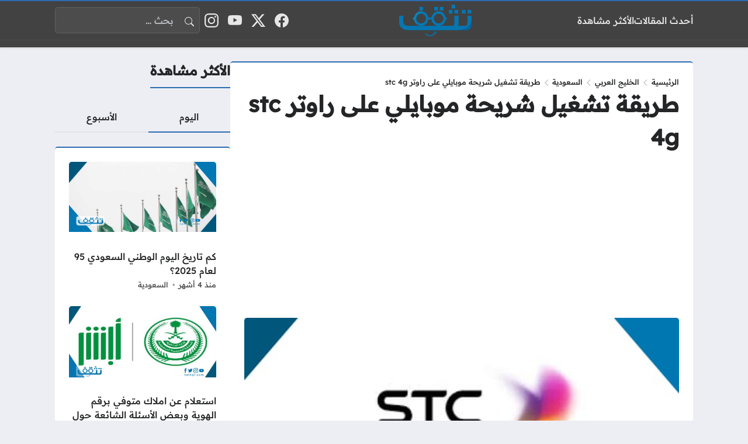

--- FILE ---
content_type: text/html; charset=UTF-8
request_url: https://tathqf.com/%d8%b7%d8%b1%d9%8a%d9%82%d8%a9-%d8%aa%d8%b4%d8%ba%d9%8a%d9%84-%d8%b4%d8%b1%d9%8a%d8%ad%d8%a9-%d9%85%d9%88%d8%a8%d8%a7%d9%8a%d9%84%d9%8a-%d8%b9%d9%84%d9%89-%d8%b1%d8%a7%d9%88%d8%aa%d8%b1-stc-4g/
body_size: 35044
content:
<!DOCTYPE html>
<html dir="rtl" lang="ar" class="no-js">
<head>
	<meta charset="UTF-8">
	<meta name="viewport" content="width=device-width, initial-scale=1">
		<style></style>
	<script>(function(html){html.classList.remove('no-js')})(document.documentElement);</script>
<meta name='robots' content='index, follow, max-image-preview:large, max-snippet:-1, max-video-preview:-1' />

	<!-- This site is optimized with the Yoast SEO plugin v26.0 - https://yoast.com/wordpress/plugins/seo/ -->
	<title>طريقة تشغيل شريحة موبايلي على راوتر stc 4g - موقع تثقف</title>
<link data-rocket-preload as="style" href="https://fonts.googleapis.com/css2?family=Readex+Pro:wght@500&#038;family=Noto+Kufi+Arabic:wght@500&#038;family=Rubik:wght@500&#038;display=swap" rel="preload">
<link href="https://fonts.googleapis.com/css2?family=Readex+Pro:wght@500&#038;family=Noto+Kufi+Arabic:wght@500&#038;family=Rubik:wght@500&#038;display=swap" media="print" onload="this.media=&#039;all&#039;" rel="stylesheet">
<style id="wpr-usedcss">body{--site-font-family:"Readex Pro","sans-serif";--site-color:#2b6cb0;--site-color-rgb:43,108,176;--site-bg-color-light:#EDEEF3;--bg-color-light:#FFFFFF;--bg-color-light-2:#f2f3f6;--bg-color-light-3:#e2e3e7;--site-bg-color-dark:#383838;--bg-color-dark:#424242;--bg-color-dark-2:#4c4c4c;--bg-color-dark-3:#606060}img:is([sizes=auto i],[sizes^="auto," i]){contain-intrinsic-size:3000px 1500px}img.emoji{display:inline!important;border:none!important;box-shadow:none!important;height:1em!important;width:1em!important;margin:0 .07em!important;vertical-align:-.1em!important;background:0 0!important;padding:0!important}:where(.wp-block-button__link){border-radius:9999px;box-shadow:none;padding:calc(.667em + 2px) calc(1.333em + 2px);text-decoration:none}:root :where(.wp-block-button .wp-block-button__link.is-style-outline),:root :where(.wp-block-button.is-style-outline>.wp-block-button__link){border:2px solid;padding:.667em 1.333em}:root :where(.wp-block-button .wp-block-button__link.is-style-outline:not(.has-text-color)),:root :where(.wp-block-button.is-style-outline>.wp-block-button__link:not(.has-text-color)){color:currentColor}:root :where(.wp-block-button .wp-block-button__link.is-style-outline:not(.has-background)),:root :where(.wp-block-button.is-style-outline>.wp-block-button__link:not(.has-background)){background-color:initial;background-image:none}:where(.wp-block-calendar table:not(.has-background) th){background:#ddd}:where(.wp-block-columns){margin-bottom:1.75em}:where(.wp-block-columns.has-background){padding:1.25em 2.375em}:where(.wp-block-post-comments input[type=submit]){border:none}:where(.wp-block-cover-image:not(.has-text-color)),:where(.wp-block-cover:not(.has-text-color)){color:#fff}:where(.wp-block-cover-image.is-light:not(.has-text-color)),:where(.wp-block-cover.is-light:not(.has-text-color)){color:#000}:root :where(.wp-block-cover h1:not(.has-text-color)),:root :where(.wp-block-cover h2:not(.has-text-color)),:root :where(.wp-block-cover h3:not(.has-text-color)),:root :where(.wp-block-cover h4:not(.has-text-color)),:root :where(.wp-block-cover h5:not(.has-text-color)),:root :where(.wp-block-cover h6:not(.has-text-color)),:root :where(.wp-block-cover p:not(.has-text-color)){color:inherit}:where(.wp-block-file){margin-bottom:1.5em}:where(.wp-block-file__button){border-radius:2em;display:inline-block;padding:.5em 1em}:where(.wp-block-file__button):is(a):active,:where(.wp-block-file__button):is(a):focus,:where(.wp-block-file__button):is(a):hover,:where(.wp-block-file__button):is(a):visited{box-shadow:none;color:#fff;opacity:.85;text-decoration:none}:where(.wp-block-group.wp-block-group-is-layout-constrained){position:relative}:root :where(.wp-block-image.is-style-rounded img,.wp-block-image .is-style-rounded img){border-radius:9999px}:where(.wp-block-latest-comments:not([style*=line-height] .wp-block-latest-comments__comment)){line-height:1.1}:where(.wp-block-latest-comments:not([style*=line-height] .wp-block-latest-comments__comment-excerpt p)){line-height:1.8}:root :where(.wp-block-latest-posts.is-grid){padding:0}:root :where(.wp-block-latest-posts.wp-block-latest-posts__list){padding-right:0}ul{box-sizing:border-box}:root :where(.wp-block-list.has-background){padding:1.25em 2.375em}:where(.wp-block-navigation.has-background .wp-block-navigation-item a:not(.wp-element-button)),:where(.wp-block-navigation.has-background .wp-block-navigation-submenu a:not(.wp-element-button)){padding:.5em 1em}:where(.wp-block-navigation .wp-block-navigation__submenu-container .wp-block-navigation-item a:not(.wp-element-button)),:where(.wp-block-navigation .wp-block-navigation__submenu-container .wp-block-navigation-submenu a:not(.wp-element-button)),:where(.wp-block-navigation .wp-block-navigation__submenu-container .wp-block-navigation-submenu button.wp-block-navigation-item__content),:where(.wp-block-navigation .wp-block-navigation__submenu-container .wp-block-pages-list__item button.wp-block-navigation-item__content){padding:.5em 1em}:root :where(p.has-background){padding:1.25em 2.375em}:where(p.has-text-color:not(.has-link-color)) a{color:inherit}:where(.wp-block-post-comments-form) input:not([type=submit]),:where(.wp-block-post-comments-form) textarea{border:1px solid #949494;font-family:inherit;font-size:1em}:where(.wp-block-post-comments-form) input:where(:not([type=submit]):not([type=checkbox])),:where(.wp-block-post-comments-form) textarea{padding:calc(.667em + 2px)}:where(.wp-block-post-excerpt){box-sizing:border-box;margin-bottom:var(--wp--style--block-gap);margin-top:var(--wp--style--block-gap)}:where(.wp-block-preformatted.has-background){padding:1.25em 2.375em}:where(.wp-block-search__button){border:1px solid #ccc;padding:6px 10px}:where(.wp-block-search__input){font-family:inherit;font-size:inherit;font-style:inherit;font-weight:inherit;letter-spacing:inherit;line-height:inherit;text-transform:inherit}:where(.wp-block-search__button-inside .wp-block-search__inside-wrapper){border:1px solid #949494;box-sizing:border-box;padding:4px}:where(.wp-block-search__button-inside .wp-block-search__inside-wrapper) .wp-block-search__input{border:none;border-radius:0;padding:0 4px}:where(.wp-block-search__button-inside .wp-block-search__inside-wrapper) .wp-block-search__input:focus{outline:0}:where(.wp-block-search__button-inside .wp-block-search__inside-wrapper) :where(.wp-block-search__button){padding:4px 8px}:root :where(.wp-block-separator.is-style-dots){height:auto;line-height:1;text-align:center}:root :where(.wp-block-separator.is-style-dots):before{color:currentColor;content:"···";font-family:serif;font-size:1.5em;letter-spacing:2em;padding-left:2em}:root :where(.wp-block-site-logo.is-style-rounded){border-radius:9999px}:where(.wp-block-social-links:not(.is-style-logos-only)) .wp-social-link{background-color:#f0f0f0;color:#444}:where(.wp-block-social-links:not(.is-style-logos-only)) .wp-social-link-amazon{background-color:#f90;color:#fff}:where(.wp-block-social-links:not(.is-style-logos-only)) .wp-social-link-bandcamp{background-color:#1ea0c3;color:#fff}:where(.wp-block-social-links:not(.is-style-logos-only)) .wp-social-link-behance{background-color:#0757fe;color:#fff}:where(.wp-block-social-links:not(.is-style-logos-only)) .wp-social-link-bluesky{background-color:#0a7aff;color:#fff}:where(.wp-block-social-links:not(.is-style-logos-only)) .wp-social-link-codepen{background-color:#1e1f26;color:#fff}:where(.wp-block-social-links:not(.is-style-logos-only)) .wp-social-link-deviantart{background-color:#02e49b;color:#fff}:where(.wp-block-social-links:not(.is-style-logos-only)) .wp-social-link-discord{background-color:#5865f2;color:#fff}:where(.wp-block-social-links:not(.is-style-logos-only)) .wp-social-link-dribbble{background-color:#e94c89;color:#fff}:where(.wp-block-social-links:not(.is-style-logos-only)) .wp-social-link-dropbox{background-color:#4280ff;color:#fff}:where(.wp-block-social-links:not(.is-style-logos-only)) .wp-social-link-etsy{background-color:#f45800;color:#fff}:where(.wp-block-social-links:not(.is-style-logos-only)) .wp-social-link-facebook{background-color:#0866ff;color:#fff}:where(.wp-block-social-links:not(.is-style-logos-only)) .wp-social-link-fivehundredpx{background-color:#000;color:#fff}:where(.wp-block-social-links:not(.is-style-logos-only)) .wp-social-link-flickr{background-color:#0461dd;color:#fff}:where(.wp-block-social-links:not(.is-style-logos-only)) .wp-social-link-foursquare{background-color:#e65678;color:#fff}:where(.wp-block-social-links:not(.is-style-logos-only)) .wp-social-link-github{background-color:#24292d;color:#fff}:where(.wp-block-social-links:not(.is-style-logos-only)) .wp-social-link-goodreads{background-color:#eceadd;color:#382110}:where(.wp-block-social-links:not(.is-style-logos-only)) .wp-social-link-google{background-color:#ea4434;color:#fff}:where(.wp-block-social-links:not(.is-style-logos-only)) .wp-social-link-gravatar{background-color:#1d4fc4;color:#fff}:where(.wp-block-social-links:not(.is-style-logos-only)) .wp-social-link-instagram{background-color:#f00075;color:#fff}:where(.wp-block-social-links:not(.is-style-logos-only)) .wp-social-link-lastfm{background-color:#e21b24;color:#fff}:where(.wp-block-social-links:not(.is-style-logos-only)) .wp-social-link-linkedin{background-color:#0d66c2;color:#fff}:where(.wp-block-social-links:not(.is-style-logos-only)) .wp-social-link-mastodon{background-color:#3288d4;color:#fff}:where(.wp-block-social-links:not(.is-style-logos-only)) .wp-social-link-medium{background-color:#000;color:#fff}:where(.wp-block-social-links:not(.is-style-logos-only)) .wp-social-link-meetup{background-color:#f6405f;color:#fff}:where(.wp-block-social-links:not(.is-style-logos-only)) .wp-social-link-patreon{background-color:#000;color:#fff}:where(.wp-block-social-links:not(.is-style-logos-only)) .wp-social-link-pinterest{background-color:#e60122;color:#fff}:where(.wp-block-social-links:not(.is-style-logos-only)) .wp-social-link-pocket{background-color:#ef4155;color:#fff}:where(.wp-block-social-links:not(.is-style-logos-only)) .wp-social-link-reddit{background-color:#ff4500;color:#fff}:where(.wp-block-social-links:not(.is-style-logos-only)) .wp-social-link-skype{background-color:#0478d7;color:#fff}:where(.wp-block-social-links:not(.is-style-logos-only)) .wp-social-link-snapchat{background-color:#fefc00;color:#fff;stroke:#000}:where(.wp-block-social-links:not(.is-style-logos-only)) .wp-social-link-soundcloud{background-color:#ff5600;color:#fff}:where(.wp-block-social-links:not(.is-style-logos-only)) .wp-social-link-spotify{background-color:#1bd760;color:#fff}:where(.wp-block-social-links:not(.is-style-logos-only)) .wp-social-link-telegram{background-color:#2aabee;color:#fff}:where(.wp-block-social-links:not(.is-style-logos-only)) .wp-social-link-threads{background-color:#000;color:#fff}:where(.wp-block-social-links:not(.is-style-logos-only)) .wp-social-link-tiktok{background-color:#000;color:#fff}:where(.wp-block-social-links:not(.is-style-logos-only)) .wp-social-link-tumblr{background-color:#011835;color:#fff}:where(.wp-block-social-links:not(.is-style-logos-only)) .wp-social-link-twitch{background-color:#6440a4;color:#fff}:where(.wp-block-social-links:not(.is-style-logos-only)) .wp-social-link-twitter{background-color:#1da1f2;color:#fff}:where(.wp-block-social-links:not(.is-style-logos-only)) .wp-social-link-vimeo{background-color:#1eb7ea;color:#fff}:where(.wp-block-social-links:not(.is-style-logos-only)) .wp-social-link-vk{background-color:#4680c2;color:#fff}:where(.wp-block-social-links:not(.is-style-logos-only)) .wp-social-link-wordpress{background-color:#3499cd;color:#fff}:where(.wp-block-social-links:not(.is-style-logos-only)) .wp-social-link-whatsapp{background-color:#25d366;color:#fff}:where(.wp-block-social-links:not(.is-style-logos-only)) .wp-social-link-x{background-color:#000;color:#fff}:where(.wp-block-social-links:not(.is-style-logos-only)) .wp-social-link-yelp{background-color:#d32422;color:#fff}:where(.wp-block-social-links:not(.is-style-logos-only)) .wp-social-link-youtube{background-color:red;color:#fff}:where(.wp-block-social-links.is-style-logos-only) .wp-social-link{background:0 0}:where(.wp-block-social-links.is-style-logos-only) .wp-social-link svg{height:1.25em;width:1.25em}:where(.wp-block-social-links.is-style-logos-only) .wp-social-link-amazon{color:#f90}:where(.wp-block-social-links.is-style-logos-only) .wp-social-link-bandcamp{color:#1ea0c3}:where(.wp-block-social-links.is-style-logos-only) .wp-social-link-behance{color:#0757fe}:where(.wp-block-social-links.is-style-logos-only) .wp-social-link-bluesky{color:#0a7aff}:where(.wp-block-social-links.is-style-logos-only) .wp-social-link-codepen{color:#1e1f26}:where(.wp-block-social-links.is-style-logos-only) .wp-social-link-deviantart{color:#02e49b}:where(.wp-block-social-links.is-style-logos-only) .wp-social-link-discord{color:#5865f2}:where(.wp-block-social-links.is-style-logos-only) .wp-social-link-dribbble{color:#e94c89}:where(.wp-block-social-links.is-style-logos-only) .wp-social-link-dropbox{color:#4280ff}:where(.wp-block-social-links.is-style-logos-only) .wp-social-link-etsy{color:#f45800}:where(.wp-block-social-links.is-style-logos-only) .wp-social-link-facebook{color:#0866ff}:where(.wp-block-social-links.is-style-logos-only) .wp-social-link-fivehundredpx{color:#000}:where(.wp-block-social-links.is-style-logos-only) .wp-social-link-flickr{color:#0461dd}:where(.wp-block-social-links.is-style-logos-only) .wp-social-link-foursquare{color:#e65678}:where(.wp-block-social-links.is-style-logos-only) .wp-social-link-github{color:#24292d}:where(.wp-block-social-links.is-style-logos-only) .wp-social-link-goodreads{color:#382110}:where(.wp-block-social-links.is-style-logos-only) .wp-social-link-google{color:#ea4434}:where(.wp-block-social-links.is-style-logos-only) .wp-social-link-gravatar{color:#1d4fc4}:where(.wp-block-social-links.is-style-logos-only) .wp-social-link-instagram{color:#f00075}:where(.wp-block-social-links.is-style-logos-only) .wp-social-link-lastfm{color:#e21b24}:where(.wp-block-social-links.is-style-logos-only) .wp-social-link-linkedin{color:#0d66c2}:where(.wp-block-social-links.is-style-logos-only) .wp-social-link-mastodon{color:#3288d4}:where(.wp-block-social-links.is-style-logos-only) .wp-social-link-medium{color:#000}:where(.wp-block-social-links.is-style-logos-only) .wp-social-link-meetup{color:#f6405f}:where(.wp-block-social-links.is-style-logos-only) .wp-social-link-patreon{color:#000}:where(.wp-block-social-links.is-style-logos-only) .wp-social-link-pinterest{color:#e60122}:where(.wp-block-social-links.is-style-logos-only) .wp-social-link-pocket{color:#ef4155}:where(.wp-block-social-links.is-style-logos-only) .wp-social-link-reddit{color:#ff4500}:where(.wp-block-social-links.is-style-logos-only) .wp-social-link-skype{color:#0478d7}:where(.wp-block-social-links.is-style-logos-only) .wp-social-link-snapchat{color:#fff;stroke:#000}:where(.wp-block-social-links.is-style-logos-only) .wp-social-link-soundcloud{color:#ff5600}:where(.wp-block-social-links.is-style-logos-only) .wp-social-link-spotify{color:#1bd760}:where(.wp-block-social-links.is-style-logos-only) .wp-social-link-telegram{color:#2aabee}:where(.wp-block-social-links.is-style-logos-only) .wp-social-link-threads{color:#000}:where(.wp-block-social-links.is-style-logos-only) .wp-social-link-tiktok{color:#000}:where(.wp-block-social-links.is-style-logos-only) .wp-social-link-tumblr{color:#011835}:where(.wp-block-social-links.is-style-logos-only) .wp-social-link-twitch{color:#6440a4}:where(.wp-block-social-links.is-style-logos-only) .wp-social-link-twitter{color:#1da1f2}:where(.wp-block-social-links.is-style-logos-only) .wp-social-link-vimeo{color:#1eb7ea}:where(.wp-block-social-links.is-style-logos-only) .wp-social-link-vk{color:#4680c2}:where(.wp-block-social-links.is-style-logos-only) .wp-social-link-whatsapp{color:#25d366}:where(.wp-block-social-links.is-style-logos-only) .wp-social-link-wordpress{color:#3499cd}:where(.wp-block-social-links.is-style-logos-only) .wp-social-link-x{color:#000}:where(.wp-block-social-links.is-style-logos-only) .wp-social-link-yelp{color:#d32422}:where(.wp-block-social-links.is-style-logos-only) .wp-social-link-youtube{color:red}:root :where(.wp-block-social-links .wp-social-link a){padding:.25em}:root :where(.wp-block-social-links.is-style-logos-only .wp-social-link a){padding:0}:root :where(.wp-block-social-links.is-style-pill-shape .wp-social-link a){padding-left:.6666666667em;padding-right:.6666666667em}:root :where(.wp-block-tag-cloud.is-style-outline){display:flex;flex-wrap:wrap;gap:1ch}:root :where(.wp-block-tag-cloud.is-style-outline a){border:1px solid;font-size:unset!important;margin-left:0;padding:1ch 2ch;text-decoration:none!important}:root :where(.wp-block-table-of-contents){box-sizing:border-box}:where(.wp-block-term-description){box-sizing:border-box;margin-bottom:var(--wp--style--block-gap);margin-top:var(--wp--style--block-gap)}:where(pre.wp-block-verse){font-family:inherit}:root{--wp--preset--font-size--normal:16px;--wp--preset--font-size--huge:42px}html :where(.has-border-color){border-style:solid}html :where([style*=border-top-color]){border-top-style:solid}html :where([style*=border-right-color]){border-left-style:solid}html :where([style*=border-bottom-color]){border-bottom-style:solid}html :where([style*=border-left-color]){border-right-style:solid}html :where([style*=border-width]){border-style:solid}html :where([style*=border-top-width]){border-top-style:solid}html :where([style*=border-right-width]){border-left-style:solid}html :where([style*=border-bottom-width]){border-bottom-style:solid}html :where([style*=border-left-width]){border-right-style:solid}html :where(img[class*=wp-image-]){height:auto;max-width:100%}:where(figure){margin:0 0 1em}html :where(.is-position-sticky){--wp-admin--admin-bar--position-offset:var(--wp-admin--admin-bar--height,0px)}@media screen and (max-width:600px){html :where(.is-position-sticky){--wp-admin--admin-bar--position-offset:0px}}:root{--wp--preset--aspect-ratio--square:1;--wp--preset--aspect-ratio--4-3:4/3;--wp--preset--aspect-ratio--3-4:3/4;--wp--preset--aspect-ratio--3-2:3/2;--wp--preset--aspect-ratio--2-3:2/3;--wp--preset--aspect-ratio--16-9:16/9;--wp--preset--aspect-ratio--9-16:9/16;--wp--preset--color--black:#000000;--wp--preset--color--cyan-bluish-gray:#abb8c3;--wp--preset--color--white:#ffffff;--wp--preset--color--pale-pink:#f78da7;--wp--preset--color--vivid-red:#cf2e2e;--wp--preset--color--luminous-vivid-orange:#ff6900;--wp--preset--color--luminous-vivid-amber:#fcb900;--wp--preset--color--light-green-cyan:#7bdcb5;--wp--preset--color--vivid-green-cyan:#00d084;--wp--preset--color--pale-cyan-blue:#8ed1fc;--wp--preset--color--vivid-cyan-blue:#0693e3;--wp--preset--color--vivid-purple:#9b51e0;--wp--preset--gradient--vivid-cyan-blue-to-vivid-purple:linear-gradient(135deg,rgba(6, 147, 227, 1) 0%,rgb(155, 81, 224) 100%);--wp--preset--gradient--light-green-cyan-to-vivid-green-cyan:linear-gradient(135deg,rgb(122, 220, 180) 0%,rgb(0, 208, 130) 100%);--wp--preset--gradient--luminous-vivid-amber-to-luminous-vivid-orange:linear-gradient(135deg,rgba(252, 185, 0, 1) 0%,rgba(255, 105, 0, 1) 100%);--wp--preset--gradient--luminous-vivid-orange-to-vivid-red:linear-gradient(135deg,rgba(255, 105, 0, 1) 0%,rgb(207, 46, 46) 100%);--wp--preset--gradient--very-light-gray-to-cyan-bluish-gray:linear-gradient(135deg,rgb(238, 238, 238) 0%,rgb(169, 184, 195) 100%);--wp--preset--gradient--cool-to-warm-spectrum:linear-gradient(135deg,rgb(74, 234, 220) 0%,rgb(151, 120, 209) 20%,rgb(207, 42, 186) 40%,rgb(238, 44, 130) 60%,rgb(251, 105, 98) 80%,rgb(254, 248, 76) 100%);--wp--preset--gradient--blush-light-purple:linear-gradient(135deg,rgb(255, 206, 236) 0%,rgb(152, 150, 240) 100%);--wp--preset--gradient--blush-bordeaux:linear-gradient(135deg,rgb(254, 205, 165) 0%,rgb(254, 45, 45) 50%,rgb(107, 0, 62) 100%);--wp--preset--gradient--luminous-dusk:linear-gradient(135deg,rgb(255, 203, 112) 0%,rgb(199, 81, 192) 50%,rgb(65, 88, 208) 100%);--wp--preset--gradient--pale-ocean:linear-gradient(135deg,rgb(255, 245, 203) 0%,rgb(182, 227, 212) 50%,rgb(51, 167, 181) 100%);--wp--preset--gradient--electric-grass:linear-gradient(135deg,rgb(202, 248, 128) 0%,rgb(113, 206, 126) 100%);--wp--preset--gradient--midnight:linear-gradient(135deg,rgb(2, 3, 129) 0%,rgb(40, 116, 252) 100%);--wp--preset--font-size--small:13px;--wp--preset--font-size--medium:20px;--wp--preset--font-size--large:36px;--wp--preset--font-size--x-large:42px;--wp--preset--spacing--20:0.44rem;--wp--preset--spacing--30:0.67rem;--wp--preset--spacing--40:1rem;--wp--preset--spacing--50:1.5rem;--wp--preset--spacing--60:2.25rem;--wp--preset--spacing--70:3.38rem;--wp--preset--spacing--80:5.06rem;--wp--preset--shadow--natural:6px 6px 9px rgba(0, 0, 0, .2);--wp--preset--shadow--deep:12px 12px 50px rgba(0, 0, 0, .4);--wp--preset--shadow--sharp:6px 6px 0px rgba(0, 0, 0, .2);--wp--preset--shadow--outlined:6px 6px 0px -3px rgba(255, 255, 255, 1),6px 6px rgba(0, 0, 0, 1);--wp--preset--shadow--crisp:6px 6px 0px rgba(0, 0, 0, 1)}:where(.is-layout-flex){gap:.5em}:where(.is-layout-grid){gap:.5em}:where(.wp-block-post-template.is-layout-flex){gap:1.25em}:where(.wp-block-post-template.is-layout-grid){gap:1.25em}:where(.wp-block-columns.is-layout-flex){gap:2em}:where(.wp-block-columns.is-layout-grid){gap:2em}:root :where(.wp-block-pullquote){font-size:1.5em;line-height:1.6}:root,[data-bs-theme=light]{--bs-blue:#0d6efd;--bs-indigo:#6610f2;--bs-purple:#6f42c1;--bs-pink:#d63384;--bs-red:#dc3545;--bs-orange:#fd7e14;--bs-yellow:#ffc107;--bs-green:#198754;--bs-teal:#20c997;--bs-cyan:#0dcaf0;--bs-black:#000;--bs-white:#fff;--bs-gray:#6c757d;--bs-gray-dark:#343a40;--bs-gray-100:#f8f9fa;--bs-gray-200:#e9ecef;--bs-gray-300:#dee2e6;--bs-gray-400:#ced4da;--bs-gray-500:#adb5bd;--bs-gray-600:#6c757d;--bs-gray-700:#495057;--bs-gray-800:#343a40;--bs-gray-900:#212529;--bs-primary:#0d6efd;--bs-secondary:#6c757d;--bs-success:#198754;--bs-info:#0dcaf0;--bs-warning:#ffc107;--bs-danger:#dc3545;--bs-light:#f8f9fa;--bs-dark:#212529;--bs-primary-rgb:13,110,253;--bs-secondary-rgb:108,117,125;--bs-success-rgb:25,135,84;--bs-info-rgb:13,202,240;--bs-warning-rgb:255,193,7;--bs-danger-rgb:220,53,69;--bs-light-rgb:248,249,250;--bs-dark-rgb:33,37,41;--bs-primary-text-emphasis:#052c65;--bs-secondary-text-emphasis:#2b2f32;--bs-success-text-emphasis:#0a3622;--bs-info-text-emphasis:#055160;--bs-warning-text-emphasis:#664d03;--bs-danger-text-emphasis:#58151c;--bs-light-text-emphasis:#495057;--bs-dark-text-emphasis:#495057;--bs-primary-bg-subtle:#cfe2ff;--bs-secondary-bg-subtle:#e2e3e5;--bs-success-bg-subtle:#d1e7dd;--bs-info-bg-subtle:#cff4fc;--bs-warning-bg-subtle:#fff3cd;--bs-danger-bg-subtle:#f8d7da;--bs-light-bg-subtle:#fcfcfd;--bs-dark-bg-subtle:#ced4da;--bs-primary-border-subtle:#9ec5fe;--bs-secondary-border-subtle:#c4c8cb;--bs-success-border-subtle:#a3cfbb;--bs-info-border-subtle:#9eeaf9;--bs-warning-border-subtle:#ffe69c;--bs-danger-border-subtle:#f1aeb5;--bs-light-border-subtle:#e9ecef;--bs-dark-border-subtle:#adb5bd;--bs-white-rgb:255,255,255;--bs-black-rgb:0,0,0;--bs-font-sans-serif:system-ui,-apple-system,"Segoe UI",Roboto,"Helvetica Neue","Noto Sans","Liberation Sans",Arial,sans-serif,"Apple Color Emoji","Segoe UI Emoji","Segoe UI Symbol","Noto Color Emoji";--bs-font-monospace:SFMono-Regular,Menlo,Monaco,Consolas,"Liberation Mono","Courier New",monospace;--bs-gradient:linear-gradient(180deg, rgba(255, 255, 255, .15), rgba(255, 255, 255, 0));--bs-body-font-family:var(--bs-font-sans-serif);--bs-body-font-size:1rem;--bs-body-font-weight:400;--bs-body-line-height:1.5;--bs-body-color:#212529;--bs-body-color-rgb:33,37,41;--bs-body-bg:#fff;--bs-body-bg-rgb:255,255,255;--bs-emphasis-color:#000;--bs-emphasis-color-rgb:0,0,0;--bs-secondary-color:rgba(33, 37, 41, .75);--bs-secondary-color-rgb:33,37,41;--bs-secondary-bg:#e9ecef;--bs-secondary-bg-rgb:233,236,239;--bs-tertiary-color:rgba(33, 37, 41, .5);--bs-tertiary-color-rgb:33,37,41;--bs-tertiary-bg:#f8f9fa;--bs-tertiary-bg-rgb:248,249,250;--bs-heading-color:inherit;--bs-link-color:#0d6efd;--bs-link-color-rgb:13,110,253;--bs-link-decoration:underline;--bs-link-hover-color:#0a58ca;--bs-link-hover-color-rgb:10,88,202;--bs-code-color:#d63384;--bs-highlight-color:#212529;--bs-highlight-bg:#fff3cd;--bs-border-width:1px;--bs-border-style:solid;--bs-border-color:#dee2e6;--bs-border-color-translucent:rgba(0, 0, 0, .175);--bs-border-radius:0.375rem;--bs-border-radius-sm:0.25rem;--bs-border-radius-lg:0.5rem;--bs-border-radius-xl:1rem;--bs-border-radius-xxl:2rem;--bs-border-radius-2xl:var(--bs-border-radius-xxl);--bs-border-radius-pill:50rem;--bs-box-shadow:0 0.5rem 1rem rgba(0, 0, 0, .15);--bs-box-shadow-sm:0 0.125rem 0.25rem rgba(0, 0, 0, .075);--bs-box-shadow-lg:0 1rem 3rem rgba(0, 0, 0, .175);--bs-box-shadow-inset:inset 0 1px 2px rgba(0, 0, 0, .075);--bs-focus-ring-width:0.25rem;--bs-focus-ring-opacity:0.25;--bs-focus-ring-color:rgba(13, 110, 253, .25);--bs-form-valid-color:#198754;--bs-form-valid-border-color:#198754;--bs-form-invalid-color:#dc3545;--bs-form-invalid-border-color:#dc3545}[data-bs-theme=dark]{color-scheme:dark;--bs-body-color:#dee2e6;--bs-body-color-rgb:222,226,230;--bs-body-bg:#212529;--bs-body-bg-rgb:33,37,41;--bs-emphasis-color:#fff;--bs-emphasis-color-rgb:255,255,255;--bs-secondary-color:rgba(222, 226, 230, .75);--bs-secondary-color-rgb:222,226,230;--bs-secondary-bg:#343a40;--bs-secondary-bg-rgb:52,58,64;--bs-tertiary-color:rgba(222, 226, 230, .5);--bs-tertiary-color-rgb:222,226,230;--bs-tertiary-bg:#2b3035;--bs-tertiary-bg-rgb:43,48,53;--bs-primary-text-emphasis:#6ea8fe;--bs-secondary-text-emphasis:#a7acb1;--bs-success-text-emphasis:#75b798;--bs-info-text-emphasis:#6edff6;--bs-warning-text-emphasis:#ffda6a;--bs-danger-text-emphasis:#ea868f;--bs-light-text-emphasis:#f8f9fa;--bs-dark-text-emphasis:#dee2e6;--bs-primary-bg-subtle:#031633;--bs-secondary-bg-subtle:#161719;--bs-success-bg-subtle:#051b11;--bs-info-bg-subtle:#032830;--bs-warning-bg-subtle:#332701;--bs-danger-bg-subtle:#2c0b0e;--bs-light-bg-subtle:#343a40;--bs-dark-bg-subtle:#1a1d20;--bs-primary-border-subtle:#084298;--bs-secondary-border-subtle:#41464b;--bs-success-border-subtle:#0f5132;--bs-info-border-subtle:#087990;--bs-warning-border-subtle:#997404;--bs-danger-border-subtle:#842029;--bs-light-border-subtle:#495057;--bs-dark-border-subtle:#343a40;--bs-heading-color:inherit;--bs-link-color:#6ea8fe;--bs-link-hover-color:#8bb9fe;--bs-link-color-rgb:110,168,254;--bs-link-hover-color-rgb:139,185,254;--bs-code-color:#e685b5;--bs-highlight-color:#dee2e6;--bs-highlight-bg:#664d03;--bs-border-color:#495057;--bs-border-color-translucent:rgba(255, 255, 255, .15);--bs-form-valid-color:#75b798;--bs-form-valid-border-color:#75b798;--bs-form-invalid-color:#ea868f;--bs-form-invalid-border-color:#ea868f}*,::after,::before{box-sizing:border-box}@media (prefers-reduced-motion:no-preference){:root{scroll-behavior:smooth}}body{margin:0;font-family:var(--bs-body-font-family);font-size:var(--bs-body-font-size);font-weight:var(--bs-body-font-weight);line-height:var(--bs-body-line-height);color:var(--bs-body-color);text-align:var(--bs-body-text-align);background-color:var(--bs-body-bg);-webkit-text-size-adjust:100%;-webkit-tap-highlight-color:transparent}.h2,h1,h2,h3,h4{margin-top:0;margin-bottom:.5rem;font-weight:500;line-height:1.2;color:var(--bs-heading-color)}h1{font-size:calc(1.375rem + 1.5vw)}@media (min-width:1200px){h1{font-size:2.5rem}}.h2,h2{font-size:calc(1.325rem + .9vw)}@media (min-width:1200px){.h2,h2{font-size:2rem}}h3{font-size:calc(1.3rem + .6vw)}@media (min-width:1200px){h3{font-size:1.75rem}}h4{font-size:calc(1.275rem + .3vw)}@media (min-width:1200px){h4{font-size:1.5rem}}p{margin-top:0;margin-bottom:1rem}address{margin-bottom:1rem;font-style:normal;line-height:inherit}ul{padding-right:2rem}dl,ul{margin-top:0;margin-bottom:1rem}ul ul{margin-bottom:0}dt{font-weight:700}strong{font-weight:bolder}small{font-size:.875em}a{color:rgba(var(--bs-link-color-rgb),var(--bs-link-opacity,1));text-decoration:underline}a:hover{--bs-link-color-rgb:var(--bs-link-hover-color-rgb)}a:not([href]):not([class]),a:not([href]):not([class]):hover{color:inherit;text-decoration:none}code{font-family:var(--bs-font-monospace);font-size:1em}code{font-size:.875em;color:var(--bs-code-color);word-wrap:break-word}a>code{color:inherit}figure{margin:0 0 1rem}img,svg{vertical-align:middle}caption{padding-top:.5rem;padding-bottom:.5rem;color:var(--bs-secondary-color);text-align:right}tr{border-color:inherit;border-style:solid;border-width:0}label{display:inline-block}button{border-radius:0}button:focus:not(:focus-visible){outline:0}button,input,select,textarea{margin:0;font-family:inherit;font-size:inherit;line-height:inherit}button,select{text-transform:none}[role=button]{cursor:pointer}select{word-wrap:normal}select:disabled{opacity:1}[list]:not([type=date]):not([type=datetime-local]):not([type=month]):not([type=week]):not([type=time])::-webkit-calendar-picker-indicator{display:none!important}[type=button],[type=reset],[type=submit],button{-webkit-appearance:button}[type=button]:not(:disabled),[type=reset]:not(:disabled),[type=submit]:not(:disabled),button:not(:disabled){cursor:pointer}::-moz-focus-inner{padding:0;border-style:none}textarea{resize:vertical}::-webkit-datetime-edit-day-field,::-webkit-datetime-edit-fields-wrapper,::-webkit-datetime-edit-hour-field,::-webkit-datetime-edit-minute,::-webkit-datetime-edit-month-field,::-webkit-datetime-edit-text,::-webkit-datetime-edit-year-field{padding:0}::-webkit-inner-spin-button{height:auto}[type=search]{-webkit-appearance:textfield;outline-offset:-2px}[type=email],[type=number],[type=url]{direction:ltr}::-webkit-search-decoration{-webkit-appearance:none}::-webkit-color-swatch-wrapper{padding:0}::-webkit-file-upload-button{font:inherit;-webkit-appearance:button}::file-selector-button{font:inherit;-webkit-appearance:button}iframe{border:0}progress{vertical-align:baseline}[hidden]{display:none!important}.container{--bs-gutter-x:1.5rem;--bs-gutter-y:0;width:100%;padding-left:calc(var(--bs-gutter-x) * .5);padding-right:calc(var(--bs-gutter-x) * .5);margin-left:auto;margin-right:auto}@media (min-width:576px){.container{max-width:540px}}@media (min-width:768px){.container{max-width:720px}}@media (min-width:992px){.container{max-width:960px}}@media (min-width:1200px){.container{max-width:1140px}}:root{--bs-breakpoint-xs:0;--bs-breakpoint-sm:576px;--bs-breakpoint-md:768px;--bs-breakpoint-lg:992px;--bs-breakpoint-xl:1200px;--bs-breakpoint-xxl:1400px}.form-control{display:block;width:100%;padding:.375rem .75rem;font-size:1rem;font-weight:400;line-height:1.5;color:var(--bs-body-color);-webkit-appearance:none;-moz-appearance:none;appearance:none;background-color:var(--bs-body-bg);background-clip:padding-box;border:var(--bs-border-width) solid var(--bs-border-color);border-radius:var(--bs-border-radius);transition:border-color .15s ease-in-out,box-shadow .15s ease-in-out}@media (prefers-reduced-motion:reduce){.form-control{transition:none}}.form-control:focus{color:var(--bs-body-color);background-color:var(--bs-body-bg);border-color:#86b7fe;outline:0;box-shadow:0 0 0 .25rem rgba(13,110,253,.25)}.form-control::-webkit-date-and-time-value{min-width:85px;height:1.5em;margin:0}.form-control::-webkit-datetime-edit{display:block;padding:0}.form-control::placeholder{color:var(--bs-secondary-color);opacity:1}.form-control:disabled{background-color:var(--bs-secondary-bg);opacity:1}.form-control::-webkit-file-upload-button{padding:.375rem .75rem;margin:-.375rem -.75rem;-webkit-margin-end:.75rem;margin-inline-end:.75rem;color:var(--bs-body-color);background-color:var(--bs-tertiary-bg);pointer-events:none;border-color:inherit;border-style:solid;border-width:0;border-inline-end-width:var(--bs-border-width);border-radius:0;-webkit-transition:color .15s ease-in-out,background-color .15s ease-in-out,border-color .15s ease-in-out,box-shadow .15s ease-in-out;transition:color .15s ease-in-out,background-color .15s ease-in-out,border-color .15s ease-in-out,box-shadow .15s ease-in-out}.form-control::file-selector-button{padding:.375rem .75rem;margin:-.375rem -.75rem;-webkit-margin-end:.75rem;margin-inline-end:.75rem;color:var(--bs-body-color);background-color:var(--bs-tertiary-bg);pointer-events:none;border-color:inherit;border-style:solid;border-width:0;border-inline-end-width:var(--bs-border-width);border-radius:0;transition:color .15s ease-in-out,background-color .15s ease-in-out,border-color .15s ease-in-out,box-shadow .15s ease-in-out}@media (prefers-reduced-motion:reduce){.form-control::-webkit-file-upload-button{-webkit-transition:none;transition:none}.form-control::file-selector-button{transition:none}}.form-control:hover:not(:disabled):not([readonly])::-webkit-file-upload-button{background-color:var(--bs-secondary-bg)}.form-control:hover:not(:disabled):not([readonly])::file-selector-button{background-color:var(--bs-secondary-bg)}textarea.form-control{min-height:calc(1.5em + .75rem + calc(var(--bs-border-width) * 2))}.form-check-input{--bs-form-check-bg:var(--bs-body-bg);flex-shrink:0;width:1em;height:1em;margin-top:.25em;vertical-align:top;-webkit-appearance:none;-moz-appearance:none;appearance:none;background-color:var(--bs-form-check-bg);background-image:var(--bs-form-check-bg-image);background-repeat:no-repeat;background-position:center;background-size:contain;border:var(--bs-border-width) solid var(--bs-border-color);-webkit-print-color-adjust:exact;color-adjust:exact;print-color-adjust:exact}.form-check-input[type=checkbox]{border-radius:.25em}.form-check-input:active{filter:brightness(90%)}.form-check-input:focus{border-color:#86b7fe;outline:0;box-shadow:0 0 0 .25rem rgba(13,110,253,.25)}.form-check-input:checked{background-color:#0d6efd;border-color:#0d6efd}.form-check-input:checked[type=checkbox]{--bs-form-check-bg-image:url("data:image/svg+xml,%3csvg xmlns='http://www.w3.org/2000/svg' viewBox='0 0 20 20'%3e%3cpath fill='none' stroke='%23fff' stroke-linecap='round' stroke-linejoin='round' stroke-width='3' d='m6 10 3 3 6-6'/%3e%3c/svg%3e")}.form-check-input[type=checkbox]:indeterminate{background-color:#0d6efd;border-color:#0d6efd;--bs-form-check-bg-image:url("data:image/svg+xml,%3csvg xmlns='http://www.w3.org/2000/svg' viewBox='0 0 20 20'%3e%3cpath fill='none' stroke='%23fff' stroke-linecap='round' stroke-linejoin='round' stroke-width='3' d='M6 10h8'/%3e%3c/svg%3e")}.form-check-input:disabled{pointer-events:none;filter:none;opacity:.5}.btn{--bs-btn-padding-x:0.75rem;--bs-btn-padding-y:0.375rem;--bs-btn-font-family: ;--bs-btn-font-size:1rem;--bs-btn-font-weight:400;--bs-btn-line-height:1.5;--bs-btn-color:var(--bs-body-color);--bs-btn-bg:transparent;--bs-btn-border-width:var(--bs-border-width);--bs-btn-border-color:transparent;--bs-btn-border-radius:var(--bs-border-radius);--bs-btn-hover-border-color:transparent;--bs-btn-box-shadow:inset 0 1px 0 rgba(255, 255, 255, .15),0 1px 1px rgba(0, 0, 0, .075);--bs-btn-disabled-opacity:0.65;--bs-btn-focus-box-shadow:0 0 0 0.25rem rgba(var(--bs-btn-focus-shadow-rgb), .5);display:inline-block;padding:var(--bs-btn-padding-y) var(--bs-btn-padding-x);font-family:var(--bs-btn-font-family);font-size:var(--bs-btn-font-size);font-weight:var(--bs-btn-font-weight);line-height:var(--bs-btn-line-height);color:var(--bs-btn-color);text-align:center;text-decoration:none;vertical-align:middle;cursor:pointer;-webkit-user-select:none;-moz-user-select:none;user-select:none;border:var(--bs-btn-border-width) solid var(--bs-btn-border-color);border-radius:var(--bs-btn-border-radius);background-color:var(--bs-btn-bg);transition:color .15s ease-in-out,background-color .15s ease-in-out,border-color .15s ease-in-out,box-shadow .15s ease-in-out}@media (prefers-reduced-motion:reduce){.btn{transition:none}}.btn:hover{color:var(--bs-btn-hover-color);background-color:var(--bs-btn-hover-bg);border-color:var(--bs-btn-hover-border-color)}.btn:focus-visible{color:var(--bs-btn-hover-color);background-color:var(--bs-btn-hover-bg);border-color:var(--bs-btn-hover-border-color);outline:0;box-shadow:var(--bs-btn-focus-box-shadow)}.btn.active,.btn:first-child:active,:not(.btn-check)+.btn:active{color:var(--bs-btn-active-color);background-color:var(--bs-btn-active-bg);border-color:var(--bs-btn-active-border-color)}.btn.active:focus-visible,.btn:first-child:active:focus-visible,:not(.btn-check)+.btn:active:focus-visible{box-shadow:var(--bs-btn-focus-box-shadow)}.btn.disabled,.btn:disabled{color:var(--bs-btn-disabled-color);pointer-events:none;background-color:var(--bs-btn-disabled-bg);border-color:var(--bs-btn-disabled-border-color);opacity:var(--bs-btn-disabled-opacity)}.btn-primary{--bs-btn-color:#fff;--bs-btn-bg:#0d6efd;--bs-btn-border-color:#0d6efd;--bs-btn-hover-color:#fff;--bs-btn-hover-bg:#0b5ed7;--bs-btn-hover-border-color:#0a58ca;--bs-btn-focus-shadow-rgb:49,132,253;--bs-btn-active-color:#fff;--bs-btn-active-bg:#0a58ca;--bs-btn-active-border-color:#0a53be;--bs-btn-active-shadow:inset 0 3px 5px rgba(0, 0, 0, .125);--bs-btn-disabled-color:#fff;--bs-btn-disabled-bg:#0d6efd;--bs-btn-disabled-border-color:#0d6efd}.collapse:not(.show){display:none}.breadcrumb{--bs-breadcrumb-padding-x:0;--bs-breadcrumb-padding-y:0;--bs-breadcrumb-margin-bottom:1rem;--bs-breadcrumb-bg: ;--bs-breadcrumb-border-radius: ;--bs-breadcrumb-divider-color:var(--bs-secondary-color);--bs-breadcrumb-item-padding-x:0.5rem;--bs-breadcrumb-item-active-color:var(--bs-secondary-color);display:flex;flex-wrap:wrap;padding:var(--bs-breadcrumb-padding-y) var(--bs-breadcrumb-padding-x);margin-bottom:var(--bs-breadcrumb-margin-bottom);font-size:var(--bs-breadcrumb-font-size);list-style:none;background-color:var(--bs-breadcrumb-bg);border-radius:var(--bs-breadcrumb-border-radius)}.progress{--bs-progress-height:1rem;--bs-progress-font-size:0.75rem;--bs-progress-bg:var(--bs-secondary-bg);--bs-progress-border-radius:var(--bs-border-radius);--bs-progress-box-shadow:var(--bs-box-shadow-inset);--bs-progress-bar-color:#fff;--bs-progress-bar-bg:#0d6efd;--bs-progress-bar-transition:width 0.6s ease;display:flex;height:var(--bs-progress-height);overflow:hidden;font-size:var(--bs-progress-font-size);background-color:var(--bs-progress-bg);border-radius:var(--bs-progress-border-radius)}:root,[data-bs-theme=light]{--bs-btn-close-filter: }[data-bs-theme=dark]{--bs-btn-close-filter:invert(1) grayscale(100%) brightness(200%)}:root,[data-bs-theme=light]{--bs-carousel-indicator-active-bg:#fff;--bs-carousel-caption-color:#fff;--bs-carousel-control-icon-filter: }[data-bs-theme=dark]{--bs-carousel-indicator-active-bg:#000;--bs-carousel-caption-color:#000;--bs-carousel-control-icon-filter:invert(1) grayscale(100)}.sticky-top{position:-webkit-sticky;position:sticky;top:0;z-index:1020}.sticky-bottom{position:-webkit-sticky;position:sticky;bottom:0;z-index:1020}.visually-hidden{width:1px!important;height:1px!important;padding:0!important;margin:-1px!important;overflow:hidden!important;clip:rect(0,0,0,0)!important;white-space:nowrap!important;border:0!important}.visually-hidden:not(caption){position:absolute!important}.visually-hidden *{overflow:hidden!important}.visible{visibility:visible!important}body{--site-gap:1.5rem;--site-gap-negative:calc(var(--site-gap) * -1);--item-width-base:32px;--item-width-factor:10;--item-gap:var(--site-gap);--site-border-radius:0.3rem}body{--text-color-light:#242526;--text-color-dark:#E6E6E6;--shadow-color-light:#C3C3C3;--shadow-color-dark:#1B1B1B;--highlight-color-light:#FFFBEB;--highlight-color-dark:#564913;--text-shadow:1px 1px rgba(0, 0, 0, .6)}[data-theme=light]{--site-bg-color:var(--site-bg-color-light);--bs-body-bg:var(--bg-color);--bg-color:var(--bg-color-light);--bg-color-2:var(--bg-color-light-2);--bg-color-3:var(--bg-color-light-3);--bs-border-color:var(--bg-color-3);--text-color:var(--text-color-light);--shadow-color:var(--shadow-color-light);--highlight-color:var(--highlight-color-light);--select-bg-img:url("data:image/svg+xml,%3csvg xmlns='http://www.w3.org/2000/svg' viewBox='0 0 16 16'%3e%3cpath fill='none' stroke='%23343a40' stroke-linecap='round' stroke-linejoin='round' stroke-width='2' d='m2 5 6 6 6-6'/%3e%3c/svg%3e");color:var(--text-color);color-scheme:light}[data-theme=dark]{--site-bg-color:var(--site-bg-color-dark);--bs-body-bg:var(--bg-color);--bg-color:var(--bg-color-dark);--bg-color-2:var(--bg-color-dark-2);--bg-color-3:var(--bg-color-dark-3);--bs-border-color:var(--bg-color-3);--text-color:var(--text-color-dark);--shadow-color:var(--shadow-color-dark);--highlight-color:var(--highlight-color-dark);--select-bg-img:url("data:image/svg+xml,%3csvg xmlns='http://www.w3.org/2000/svg' viewBox='0 0 16 16'%3e%3cpath fill='none' stroke='%23dee2e6' stroke-linecap='round' stroke-linejoin='round' stroke-width='2' d='m2 5 6 6 6-6'/%3e%3c/svg%3e");color:var(--text-color);color-scheme:dark}@media (min-width:992px){[data-visibility=mobile]{display:none!important}}@media (max-width:991px){[data-visibility=desktop]{display:none!important}}body{overflow-y:scroll;background-color:var(--site-bg-color)!important;font-family:var(--site-font-family);line-height:1.5}body{--bs-tertiary-bg:var(--bg-color-2)!important}.btn-primary{--bs-btn-bg:rgba(var(--site-color-rgb), 1);--bs-btn-border-color:rgba(var(--site-color-rgb), 1);--bs-btn-hover-bg:rgba(var(--site-color-rgb), 0.8);--bs-btn-hover-border-color:rgba(var(--site-color-rgb), 0.8);--bs-btn-focus-shadow-rgb:var(--site-color-rgb);--bs-btn-active-bg:rgba(var(--site-color-rgb), 1);--bs-btn-active-border-color:rgba(var(--site-color-rgb), 1);--bs-btn-disabled-bg:rgba(var(--site-color-rgb), 1);--bs-btn-disabled-border-color:rgba(var(--site-color-rgb), 1)}.btn:active{transform:scale(.95);transition:transform .1s}.form-control{transition:none;box-shadow:0 0 .25rem var(--bg-color-3) inset;background-clip:unset}.form-check-input:focus,.form-control:focus{border-color:var(--site-color);box-shadow:0 0 0 .25rem rgba(var(--site-color-rgb),.25)}.form-check-input:checked{background-color:var(--site-color);border-color:var(--site-color)}.container{--bs-gutter-x:calc(var(--site-gap) * 2)!important}@media (min-width:1400px){.container{max-width:1320px}.container{max-width:1140px}}.h2,h1,h2,h3,h4{margin-bottom:0;line-height:1.5}h1{font-size:clamp(1.4em, 4vw, 2.4em);font-weight:700}.h2,h2{font-size:clamp(1.3em, 3vw, 1.6em);font-weight:700}h3{font-size:clamp(1.2em, 2vw, 1.4em);font-weight:700}h4{font-size:1em}.rtl [type=number]{direction:rtl}a{color:var(--text-color);text-decoration:var(--text-decoration,none);word-break:break-word}.rtl a{text-underline-offset:0.4em}.ltr a{text-underline-offset:0.2em}img{max-width:100%;height:auto}button,iframe,input,select,textarea,video{max-width:100%}.form-control{color:unset!important}#site::after{content:"";position:fixed;top:0;right:0;bottom:0;left:0;background:#000;transition:opacity .3s,visibility .3s;visibility:hidden;opacity:0;z-index:110}body.overlay-on{overflow:hidden}body.overlay-on #site::after{visibility:visible;opacity:.7}[aria-hidden=true] a[href],[aria-hidden=true] area[href],[aria-hidden=true] button:not([disabled]),[aria-hidden=true] input:not([disabled]),[aria-hidden=true] select:not([disabled]),[aria-hidden=true] textarea:not([disabled]){visibility:hidden}.content-loading{font-size:2.2em;text-align:center;animation:4s linear infinite flicker;display:none}@keyframes flicker{0%,100%,25%,50%,75%{opacity:1}12.5%,37.5%,62.5%,87.5%{opacity:0}}.action-link{display:inline-flex;gap:.5em;padding:.5em;border-radius:var(--site-border-radius)}.action-link svg{width:1.5em;height:1.5em}.action-link .title{display:none}@media (hover:hover){.action-link:hover{background-color:var(--bg-color-2)}}@media (hover:none){.action-link:active{background-color:var(--bg-color-2)}}.search-form{width:100%;max-width:500px;--search-padding:0.6em}.search-form .label{display:inline-block;margin-bottom:.5em}.search-form-inner{display:flex;justify-content:center;position:relative;background-color:var(--bg-color-2);border:1px solid var(--bg-color-3);border-radius:var(--site-border-radius);transition:box-shadow 0s}.search-form-inner[data-theme=light]{background-color:var(--bg-color-light)}.search-field,.search-icon,.search-select,.search-submit{font-size:1em;padding:var(--search-padding);border:none;border-radius:0}.search-field{flex-grow:1}.search-field,.search-field:focus,.search-select,.search-select:focus{background-color:transparent;transition:none;box-shadow:none}.rtl .search-select,.rtl .search-select:focus{border-left:1px solid var(--bg-color-2)}.ltr .search-select,.ltr .search-select:focus{border-right:1px solid var(--bg-color-2)}.search-select option{color:var(--text-color-light);background-color:#fff}.search-submit{background-color:transparent;display:none}.ltr .search-form .search-icon,.ltr .search-form .search-submit{transform:scale(-1,1)}.site-copyrights{text-align:center}.site-copyrights p:last-of-type{margin-bottom:0}.theme-switch{gap:0}.theme-switch .site-icon{transition:transform .3s}.social-links{display:flex;flex-wrap:wrap;align-items:center;justify-content:center;--text-decoration:none;--text-decoration-hover:none}.social-links a{display:inline-flex;padding:.5em;align-items:center;gap:.5em;line-height:1;font-weight:700}.social-links a svg{width:1.5em;height:1.5em;transition:.3s transform}.social-links a{border-radius:var(--site-border-radius)}.social-links a:hover{background-color:var(--bg-color-2)}#overlay-loading{position:fixed;top:0;right:0;bottom:0;left:0;z-index:100;align-items:center;justify-content:center;background-color:rgba(255,255,255,.7);display:none}#overlay-loading .content-loading{display:block}#overlay-menu-outer{position:fixed;top:0;bottom:0;max-width:100%;z-index:120}.rtl #overlay-menu-outer{right:0}.ltr #overlay-menu-outer{left:0}#overlay-menu{--vspacing:var(--site-gap);height:100%;overflow-x:hidden;overflow-y:auto;background-color:var(--bg-color)}#overlay-menu .layout-row{padding-right:var(--site-gap);padding-left:var(--site-gap)}#overlay-menu .layout-column{gap:var(--hspacing) 4em}#overlay-menu .layout-item{align-items:flex-start;flex-basis:200px}.rtl.overlay-panels-over-body #overlay-menu-outer{transform:translateX(200%)}.ltr.overlay-panels-over-body #overlay-menu-outer{transform:translateX(-200%)}body.overlay-panels-over-body #overlay-menu-outer{width:var(--overlay-menu-width-sm,270px);transition:transform .3s ease-in-out}#overlay-menu-outer .overlay-close{top:1em}.rtl #overlay-menu-outer .overlay-close{left:-10px;transform:translateX(-100%)}.ltr #overlay-menu-outer .overlay-close{right:-10px;transform:translateX(100%)}#overlay-search-outer{position:fixed;top:0;right:0;left:0;z-index:130}#overlay-search{height:100%;display:flex;justify-content:center;padding:2.5em var(--site-gap);background-color:var(--bg-color)}body.overlay-panels-over-body #overlay-search-outer{transform:translateY(-100%);visibility:hidden}#overlay-search .overlay-close{right:50%;bottom:-10px;transform:translate(50%,100%)}:is(#overlay-menu-outer,#overlay-search-outer)>.container{height:100%}:is(#overlay-menu-outer,#overlay-search-outer) .container{padding:0!important}body.overlay-panels-over-body :is(#overlay-menu-outer,#overlay-search-outer){top:var(--adminbar-height,0)}body.overlay-panels-over-body :is(#overlay-menu-outer,#overlay-search-outer)>.container{max-width:unset!important}.overlay-close{position:fixed;background:0 0!important;color:#eee;border-radius:100%;z-index:10}.overlay-close:hover{color:#fff;background:0 0!important}#footer,#header,#main{position:relative}#header{z-index:30}#main{z-index:10}#footer{z-index:20}#header{box-shadow:0 0 5px var(--shadow-color);border-top:2px solid var(--site-color)}#footer{border-top:2px solid var(--site-color)}.layout-row[data-theme=dark] [data-display=light],.layout-row[data-theme=light] [data-display=dark],body[data-theme=dark] [data-theme=""] [data-display=light],body[data-theme=light] [data-theme=""] [data-display=dark]{display:none!important}.layout-row[data-visibility=""]+.layout-row[data-visibility=""],.layout-row[data-visibility=desktop]+.layout-row[data-visibility=desktop],.layout-row[data-visibility=mobile]+.layout-row[data-visibility=mobile]{border-top:var(--border-sep-width,0) solid var(--bg-color-2)}.layout-row{--hspacing:1em;position:relative;padding-top:var(--vspacing,var(--hspacing));padding-bottom:var(--vspacing,var(--hspacing))}.layout-row-inner{display:flex;flex-wrap:wrap;gap:var(--hspacing);position:relative}.layout-column{display:flex;flex-wrap:wrap;gap:var(--hspacing)}.layout-column[data-position=middle]{flex-grow:1}.layout-column[data-position=end].empty,.layout-column[data-position=start].empty{display:none}.layout-item{flex-grow:1;display:flex;flex-wrap:wrap;align-items:center;justify-content:center}#footer .layout-row,#header .layout-row{background-color:var(--bg-color)}#header{--vspacing:6px;--border-sep-width:1px}body.header-dynamic #header,body.header-fixed #header{position:sticky;top:var(--adminbar-height,0);right:0;left:0;transition:transform .3s ease-in-out}body.header-dynamic.scroll-down #header{transform:translateY(calc(-100% + var(--header-sticky-row-height,0px)))}#footer{--vspacing:20px}#footer .layout-item:not([data-content=social_links]){font-size:.9em}#main{min-height:700px}#main a:not(.btn){text-decoration:var(--text-decoration,none)}#main a:not(.btn):hover{text-decoration:var(--text-decoration-hover,underline)}.site-logo{text-align:center}.site-logo a{display:inline-block}.site-logo img{max-width:var(--logo-max-width-sm,140px)}@media (min-width:576px){body.overlay-panels-over-body #overlay-menu-outer{width:var(--overlay-menu-width-md,270px)}.site-logo img{max-width:var(--logo-max-width-md,200px)}}.site-logo .title{margin-bottom:0;font-weight:700;display:none;white-space:nowrap}body[data-theme=dark] #overlay-menu-outer[data-theme=light] .social-link,body[data-theme=dark] .layout-row[data-theme=light] .social-link,body[data-theme=light] #overlay-menu-outer:not([data-theme=dark]) .social-link,body[data-theme=light] .primary-content-body .site-icon,body[data-theme=light] .widget-content .social-link,body[data-theme=light] :is(#header,#footer) .layout-row:not([data-theme=dark]) .social-link{color:var(--color)!important}.nav-menu{display:flex}.nav-menu,.nav-menu :is(ul,li,a,div){flex-grow:1;position:relative}.nav-menu ul{display:flex;flex-wrap:wrap;list-style:none;margin:0;padding:0}.nav-menu a{display:flex;z-index:5}.nav-menu div{display:flex;align-items:center;justify-content:center;gap:.2em .4em;border-radius:var(--site-border-radius);transition:background-color .1s}.nav-menu .menu-item-arrow{transition:transform .3s}.nav-menu li.active>a>div>.menu-item-arrow{transform:rotate(180deg)}.nav-menu .menu-item:hover>a>div{background-color:var(--bg-color-2)}.nav-menu .menu-item:active>a>div{background-color:var(--bg-color-3)}.nav-menu li.menu-item[class*=current]{--color-highlight:var(--site-color)}.nav-menu li.menu-item[class*=current]>a{--color-highlight:var(--site-color)}#overlay-menu .nav-menu{max-width:400px}#overlay-menu .nav-menu ul{flex-direction:column}#overlay-menu .nav-menu>ul>li{margin-right:calc(var(--site-gap) * -.5);margin-left:calc(var(--site-gap) * -.5)}#overlay-menu .nav-menu li:not(.no-toggle)>ul{display:none}#overlay-menu .nav-menu a{cursor:pointer}#overlay-menu .nav-menu a::after{content:"";position:absolute;bottom:-1px;width:100%;height:1px;background:linear-gradient(to left,transparent,var(--bg-color-2),transparent);display:none}#overlay-menu .nav-menu div{gap:0 1em;margin-top:2px;margin-bottom:1px;padding:.5em calc(var(--site-gap) * .5)}#overlay-menu .nav-menu .menu-item-title{flex-grow:1}#overlay-menu .nav-menu li.opened>.sub-menu{display:block}#overlay-menu .nav-menu li.opened>a .menu-item-arrow{transform:rotate(180deg)}:is(#header,#footer) .nav-menu div{padding:.5em 1em}:is(#header,#footer) .nav-menu>ul>li>a>div{flex-wrap:wrap}:is(#header,#footer) .nav-menu>ul>li>a :is(.menu-item-icon,.menu-item-image){flex-basis:100%}#header .nav-menu ul ul{--sub-menu-gap:1em;position:absolute;top:100%;right:50%;flex-direction:column;transform:translate(50%,10px);width:var(--sub-menu-width,250px);padding-top:var(--sub-menu-gap);padding-bottom:var(--sub-menu-gap);background:var(--bg-color);transition:.3s transform;visibility:hidden;z-index:10}#header .nav-menu ul ul li{padding-right:var(--sub-menu-gap);padding-left:var(--sub-menu-gap)}#header .nav-menu ul li:not(.click):hover>ul{visibility:visible;transform:translate(50%,0)}#header .nav-menu ul li.click.active>ul{visibility:visible;transform:translate(50%,0)}#header .nav-menu>ul>li>ul::before{content:"";position:absolute;top:-20px;right:50%;transform:translateX(50%);border:10px solid transparent;border-bottom-color:var(--site-color)}#header .nav-menu ul ul .menu-item-title{flex-grow:1}#header .nav-menu ul ul li div{flex-wrap:nowrap}.rtl #header ul ul .menu-item-arrow{transform:rotate(90deg)}.ltr #header .nav-menu ul ul .menu-item-arrow{transform:rotate(-90deg)}#header .nav-menu ul ul ul{transform:none!important;top:calc((var(--sub-menu-gap) * -1) - 2px);z-index:7}.rtl #header .nav-menu ul ul ul{right:100%}.ltr #header .nav-menu ul ul ul{left:100%}#footer .nav-menu{--vspacing:6px}#footer .nav-menu ul{justify-content:center}#footer .nav-menu li{flex-grow:0}#footer .nav-menu ul ul{display:none}#header .layout-row[data-visibility=mobile] .menu-item-arrow,#header .layout-row[data-visibility=mobile] .nav-menu ul ul{display:none}#footer .nav-menu .menu-item-arrow,#footer .nav-menu ul ul{display:none}.rtl #overlay-menu .nav-menu ul ul{margin-right:var(--site-gap)}.ltr #overlay-menu .nav-menu ul ul{margin-left:var(--site-gap)}#header .nav-menu .sub-menu{border-top:2px solid var(--site-color);box-shadow:0 0 20px var(--shadow-color);border-radius:var(--site-border-radius)}#header .nav-menu>ul>.menu-item::after{content:"";position:absolute;right:50%;transform:translateX(50%);width:0;bottom:calc(var(--vspacing) * -1);border-bottom:2px solid var(--site-color);transition:width .5s}#header .nav-menu>ul>.menu-item:hover::after,#header .nav-menu>ul>.menu-item[class*=current]::after{width:100%;display:none}#header .nav-menu>ul>.menu-item[class*=current]::after{display:block}.widgets-area{position:relative}.widgets-area-inner{display:flex;flex-wrap:wrap;margin-right:calc(var(--site-gap) * -.5);margin-left:calc(var(--site-gap) * -.5);padding-top:calc(var(--site-gap) * .5);padding-bottom:calc(var(--site-gap) * .5)}.widgets-area-inner .widgets-area-inner{margin:0!important;padding:0!important}.widgets-area .widget{padding:calc(var(--site-gap) * .5)}.widgets-area .widgets-list{padding:0!important}.widgets-list.boxed{padding:calc(var(--site-gap) * .5)!important}.widgets-list.boxed .widgets-list-inner{padding:calc(var(--site-gap) * .5)!important}.widgets-list .widgets-list-inner{border-radius:var(--site-border-radius)}.widgets-list .widgets-list-inner>.widget-header{padding:calc(var(--site-gap) * .5)}.widgets-list .widgets-list-inner>.widget-header h3{margin-bottom:0}.widgets-area .widget{max-width:100%;flex-basis:100%}.widgets-area .widget::after,.widgets-area .widget::before{content:"";position:absolute;top:0;right:0;bottom:0;left:0;z-index:-1}.widget .container,.widgets-list .container{padding-left:0!important;padding-right:0!important}.nav-pages-inner{display:flex;flex-wrap:wrap;justify-content:center;align-items:center;gap:5px;--text-decoration-hover:none}.nav-pages-inner>*{display:inline-block;padding:.5em 1em}.nav-show-more{display:none}.primary-content{position:relative;padding-top:var(--site-gap);padding-bottom:var(--site-gap)}.primary-title{display:flex;gap:1em}.primary-title img{max-width:60px;border-radius:var(--site-border-radius)}.primary-title-inner{flex-grow:1;display:flex;flex-direction:column;gap:.5em}.primary-content-inner{display:flex;flex-direction:column}@media (min-width:992px){.primary-content-inner{flex-direction:row;justify-content:center}}body.primary-boxed .primary-content-inner{gap:var(--site-gap)}.primary-content-primary{max-width:100%;flex-basis:100%;order:-1}@media (min-width:992px){#widgets-area-singular_side{flex-basis:300px;flex-shrink:0}}.primary-content-content,.primary-content-header{display:flex;flex-direction:column;gap:var(--site-gap)}#widgets-area-singular_side{margin-top:var(--site-gap-negative);margin-bottom:var(--site-gap-negative)}.primary .widgets-area .container{padding-right:0!important;padding-left:0!important}body.side-layouts-fixed :is(#widgets-area-archive_side,#widgets-area-singular_side) .container{will-change:top;position:sticky;top:var(--adminbar-height,0)}body.side-layouts-fixed.header-dynamic.scroll-up :is(#widgets-area-archive_side,#widgets-area-singular_side) .container,body.side-layouts-fixed.header-fixed :is(#widgets-area-archive_side,#widgets-area-singular_side) .container{top:var(--header-height,0)}body.side-layouts-fixed.header-dynamic.scroll-down :is(#widgets-area-archive_side,#widgets-area-singular_side) .container{top:calc(var(--adminbar-height,0px) + var(--header-sticky-row-height,0px))}.primary-content-body+.primary-content-body{margin-top:var(--site-gap)}.primary .primary-content-content .widget.boxed>.widget-inner{box-shadow:0 2px 2px var(--shadow-color)}.widget.boxed>.widget-inner,body.primary-boxed .primary-content-body{padding:var(--widget-inner-padding,var(--site-gap));background-color:var(--bg-color);border-radius:var(--site-border-radius);border-top:var(--boxed-content-border-size,2px) solid var(--site-color);box-shadow:var(--boxed-content-shadow)}.content-sticky{padding-top:.4em;padding-bottom:.4em;background-color:var(--bg-color);border-radius:var(--site-border-radius)}body.primary-boxed .content-sticky{padding-right:var(--site-gap);padding-left:var(--site-gap)}body.primary-boxed .primary-content-body .content-sticky{margin-right:calc(var(--site-gap-negative) + var(--boxed-sticky-offset,0px));margin-left:calc(var(--site-gap-negative) + var(--boxed-sticky-offset,0px))}@media (max-width:575px){body.primary-boxed .primary-content-body{margin-right:calc(var(--site-gap-negative) + var(--boxed-primary-offset,0px));margin-left:calc(var(--site-gap-negative) + var(--boxed-primary-offset,0px));border-radius:var(--boxed-primary-radius,0)!important}.widget.boxed>.widget-inner{margin-right:calc(var(--site-gap-negative) + var(--boxed-widget-offset,0px));margin-left:calc(var(--site-gap-negative) + var(--boxed-widget-offset,0px));border-radius:var(--boxed-widget-radius,0)!important}.widgets-list.boxed .widgets-list-inner{margin-right:calc(var(--site-gap-negative) + var(--boxed-widget-offset,0px));margin-left:calc(var(--site-gap-negative) + var(--boxed-widget-offset,0px));border-radius:var(--boxed-widget-radius,0)!important}.primary-content-body .content-sticky{margin-right:calc(var(--site-gap-negative) + var(--boxed-sticky-offset,0px));margin-left:calc(var(--site-gap-negative) + var(--boxed-sticky-offset,0px));padding-right:var(--site-gap);padding-left:var(--site-gap);border-radius:var(--boxed-sticky-radius,0)!important}}.content-sticky.sticky-top.pinned{box-shadow:0 5px 5px -5px var(--shadow-color)}.content-sticky.sticky-bottom.pinned{box-shadow:0 -5px 5px -5px var(--shadow-color)}.breadcrumbs{font-size:.8em}.breadcrumbs .sep{opacity:.5}.rtl .breadcrumbs .sep .site-icon{transform:rotate(90deg)}.ltr .breadcrumbs .sep .site-icon{transform:rotate(-90deg)}.primary>.breadcrumbs{padding-top:var(--site-gap)}.singular-body .singular-image{margin-bottom:1.5em}.singular-image-inner{margin-bottom:0;position:relative;margin:0 auto}.singular-image-inner img{width:100%;position:relative;object-fit:cover;border-radius:var(--site-border-radius);z-index:1}.singular-body{position:relative}.singular-body .singular-share{margin-top:1.5rem}#comments{--depth-spacing:2em;margin-top:var(--site-gap);margin-bottom:var(--site-gap)}#comments .widget-content{font-size:.9em}.comments-item{display:flex;flex-direction:column;gap:var(--site-gap);margin-right:auto;margin-left:auto;max-width:600px}.comments-list{margin:0;padding:0;list-style:none}.comment-respond{margin-top:1em;margin-bottom:1em}.comment-respond .comment-reply-title{display:flex;flex-wrap:wrap;align-items:center;gap:1em;margin-bottom:1em;font-weight:700}.nav-pages-inner>*{background-color:var(--bg-color-2);border:2px solid var(--bg-color-3);border-radius:var(--site-border-radius)}.nav-pages-inner a:hover{background-color:var(--bg-color-3)}.nav-pages-inner a:active{background-color:var(--bg-color-2)}.singular-image-caption{margin-top:-.5em;padding:.3em 1em;padding-top:.8em;font-size:.8em;opacity:.9;text-align:center;background-color:var(--bg-color-2);border-radius:var(--site-border-radius)}.singular-meta{display:flex;align-items:center;gap:1em;font-size:.9em}.singular-meta-avatar{flex-basis:0}.singular-meta-avatar a{display:inline-block}.singular-meta-avatar img{max-width:50px;padding:3px;border-radius:50%;box-shadow:0 0 5px var(--shadow-color)}.singular-meta-items{display:flex;flex-wrap:wrap;gap:.6em 2em}.singular-meta .post-meta-item{display:flex;gap:0 1em}.singular-meta .term-sep::after{margin-right:.5em;margin-left:.5em;content:"\2022";opacity:.6}.singular-meta .meta-icon{display:none}.singular-meta .meta-label{opacity:.8}.singular-meta .meta-label::after{content:":";display:none}.singular-meta .meta-content{flex-grow:1}.continue-reading-wrap{position:absolute;right:0;bottom:0;left:0;padding:2em;padding-top:10em;text-align:center;background:linear-gradient(to bottom,transparent,transparent 30%,var(--bg-color));z-index:15;display:none}html:not(.no-js) .continue-reading-wrap{display:block}.continue-reading-wrap .btn{display:inline-flex;align-items:center;justify-content:center;gap:.5em}.continue-reading-wrap .site-icon{transition:.3s}.continue-reading-wrap .btn:hover .site-icon{transform:translateY(2px)}.singular-body{overflow-wrap:break-word}.singular-body a{text-decoration-line:underline!important;text-decoration-color:var(--site-color)!important;text-decoration-thickness:2px!important}.singular-body a:hover{text-decoration-color:inherit!important}.singular-body .btn{text-decoration:none!important}.singular-share{display:flex;align-items:center;gap:1em;font-size:.9em;--text-decoration:none;--text-decoration-hover:none}.singular-share-inner{display:flex;align-self:stretch}.singular-share-inner a{flex-grow:1;flex-basis:0;flex-direction:column;justify-content:center;align-items:center;gap:.2em .5em;padding:.8em 1em;position:relative;text-align:center;border-bottom:2px solid transparent;word-break:normal;text-decoration:none!important;color:var(--text-color)!important}.singular-share-inner a{display:none}.singular-share-inner a:is([data-site_name=facebook],[data-site_name="x.com"],[data-site_name=whatsapp],[data-site_name=more]){display:flex}.singular-share-inner a::after{content:"";position:absolute;right:50%;transform:translateX(50%);width:0;height:2px;background-color:var(--site-color);transition:.2s width}.singular-share-inner a::after{bottom:-2px}.singular-share-inner a:hover::after{width:100%}.singular-share-inner .social-site-title{display:none}.singular-share-inner .social-site-icon{font-size:1.9em;transition:.3s transform}.singular-share-inner .social-site-icon .site-icon{display:block}.timer{max-width:400px;margin-bottom:1.5rem;padding:.5em;background-color:var(--bg-color-2);border-radius:var(--site-border-radius);text-align:center}#news-ticker{--bg-color:#8a1111;--border-color:#530a0a;--text-color:#FFFFFF;position:fixed;right:0;bottom:0;left:0;background-color:var(--bg-color);border-top:2px solid var(--border-color);transition:transform .3s ease-in-out;transform:translateY(200%);z-index:80}#news-ticker.active{transform:translateY(0)}.news-ticker-item:not(.active){display:none}.news-ticker-close{position:absolute;top:0;display:flex;align-items:center;padding:.3em;transform:translateY(-50%);line-height:1;border:2px solid var(--border-color);border-radius:100%;background-color:var(--bg-color)}.news-ticker-close svg{height:1.2em;width:1.2em}.rtl .news-ticker-close{left:0}.ltr .news-ticker-close{right:0}.inserted{text-align:center}#footer .inserted,#header .inserted{padding-top:.5em;padding-bottom:.5em}.inserted[data-location=footer_before]{margin-top:var(--site-gap);margin-bottom:var(--site-gap)}.inserted[data-location=singular_content_primary_end]{margin-top:var(--site-gap)}.singular-body .inserted{margin-bottom:1rem}.inserted-sticky-close{position:absolute;bottom:100%;display:flex;align-items:center;padding:.3em 1em;line-height:1;border:2px solid var(--border-color);background-color:var(--bg-color);box-shadow:-5px 0 5px -5px var(--shadow-color),5px 0 5px -5px var(--shadow-color),0 -5px 5px -5px var(--shadow-color)}.rtl .inserted-sticky-close{right:0;border-radius:10px 0 0 0}.ltr .inserted-sticky-close{left:0;border-radius:0 10px 0 0}.inserted .widgets-area{text-align:initial}.widget-title{position:relative;--text-decoration-hover:none}.widget-title h3{margin-bottom:var(--site-gap);border-bottom:2px solid var(--site-color);padding-bottom:.5em}.widget-title a,.widget-title h3{display:inline-flex;flex-wrap:wrap;align-items:center;gap:.5em;font-weight:700}.widget-link-icon{display:inline-block}.rtl .widget-header a:hover .widget-link-icon{transform:translateX(-.2em)}.ltr .widget-header a:hover .widget-link-icon{transform:translateX(.2em)}.rtl .widget-link-icon svg{transform:rotate(90deg)}.ltr .widget-link-icon svg{transform:rotate(-90deg)}.widgets-list.tabbed.tabs-done .widgets-area-inner .widget:not(.active),.widgets-list.tabbed:not(.tabs-done) .widgets-area-inner .widget:not(:first-child){display:none}.widgets-list.tabbed .widgets-area-inner .widget-header{display:none}.widget-tabs{display:flex;flex-wrap:wrap;justify-content:center;margin:calc(var(--site-gap) * .5);border-bottom:2px solid var(--bg-color-3);--text-decoration-hover:none}.widget-tabs a{flex-grow:1;display:flex;margin-bottom:-2px;padding:5px 0;position:relative;border-bottom:2px solid transparent}.widget-tabs a div{flex-grow:1;display:flex;align-items:center;justify-content:center;gap:.5em;padding:.5em 1em;border-radius:var(--site-border-radius);text-align:center}.widget-tabs a.active{border-bottom-color:var(--site-color)}.widget-tabs a.active div{opacity:1}.widget-tabs a:hover div{background-color:var(--bg-color-3)}.content-sticky{position:sticky;background-color:var(--bg-color)}.content-sticky.sticky-top{margin-bottom:var(--site-gap);top:var(--adminbar-height,0);z-index:20}body.header-fixed .content-sticky.sticky-top,body.scroll-up .content-sticky.sticky-top{top:var(--header-height,0)}.content-sticky.sticky-bottom{margin-top:var(--site-gap);bottom:0;z-index:25}.post-meta{align-self:flex-start;font-size:.8em;opacity:.8;line-height:2}.post-meta.has-links{z-index:10}.post-meta-items{display:flex;flex-wrap:wrap}.post-meta .post-meta-item{display:flex;flex-wrap:wrap;gap:.5em}.post-meta .term-sep::after{margin-right:.5em;margin-left:.5em;content:"\2022";opacity:.6}.post-meta .post-meta-item+.post-meta-item::before{margin-right:.5em;margin-left:.5em;content:"\2022";opacity:.6}.post-meta .meta-icon{display:none}.post-meta .meta-label{display:none;opacity:.8}.post-meta .meta-label::after{content:":";display:none}.post-meta .meta-content{flex-grow:1}.post-meta .meta-content a{display:inline-block}.items-list-outer{position:relative;margin:calc(var(--item-gap) * -1);padding:calc(var(--item-gap) * .5);overflow:hidden}.items-list{display:grid;grid-template-columns:repeat(auto-fit,minmax(var(--item-width-base),1fr));margin:calc(var(--item-gap) * -1);padding:calc(var(--item-gap) * 1);list-style:none;--item-image-hover-opacity:0.9}.items-list .item{grid-column:span var(--item-width-factor);flex-basis:calc(var(--item-width-base) * var(--item-width-factor))}.items-list+.items-list{margin-top:calc(var(--site-gap-negative) * 2)}.items-list .item{flex-shrink:0;flex-grow:1;display:flex;padding:calc(var(--item-gap) * .5)}.items-list :is(h3,h4){--text-decoration:none;--text-decoration-hover:none;margin:0!important}.item-inner{flex-grow:1;position:relative;display:flex;flex-direction:column;gap:.5em 1em}.item-link{position:absolute;top:0;right:0;bottom:0;left:0;z-index:5}.item-image{flex-shrink:0;flex-basis:150px;position:relative;overflow:hidden;border-radius:var(--site-border-radius)}.item-image img{width:100%;height:100%;object-fit:cover}.item-content{flex-grow:1;display:flex;flex-direction:column;gap:.5em}.item-content h4{display:flex;flex-wrap:wrap;align-items:center;gap:1em}.item-title{flex-grow:1}.item-link:hover~.item-content h4{text-decoration-line:underline!important;text-decoration-color:var(--site-color)!important;text-decoration-thickness:2px!important;text-underline-offset:0.4em}.item-link:hover~.item-image img{opacity:var(--item-image-hover-opacity)}.items-list .item-dummy{flex-basis:0px!important;margin:0!important;padding:0!important;visibility:hidden!important;min-height:0!important}#scroll-top{position:fixed;bottom:1em;display:inline-block;padding:.5rem;font-size:2em;line-height:1;background-color:var(--bg-color);box-shadow:0 0 4px var(--shadow-color);border-radius:var(--site-border-radius);transition:opacity .5s,visibility .5s;z-index:20}body:not(.scroll-up) #scroll-top{visibility:hidden;opacity:0}#scroll-top svg{transition:transform .2s}#scroll-top:hover svg{transform:translateY(-2px)}.rtl #scroll-top{right:1em}.ltr #scroll-top{left:1em}.singular-section{margin-top:1.5em;margin-bottom:1.5em;--text-decoration:none}.singular-section:first-child{margin-top:0}.singular-section:last-child{margin-bottom:0}.singular-section a{text-decoration-line:none!important}.singular-section a:hover{text-decoration-line:underline!important}.singular-section-header{border:1px solid var(--bg-color-3);border-bottom:2px solid var(--site-color);border-radius:var(--site-border-radius) var(--site-border-radius) 0 0}.singular-section-header h2{margin:0;padding:.8rem var(--site-gap);font-size:1.3em;font-weight:400}.singular-section-header h2,.singular-section-header h2>*{display:flex;align-items:center;justify-content:space-between;gap:.5em;flex-grow:1}.singular-section-header.toggleable h2{cursor:pointer}.singular-section-header .icon-toggle{flex-grow:0;transition:.3s transform}.singular-section-header.active .icon-toggle{transform:rotate(180deg)}.singular-section-content{border:1px solid var(--bg-color-3);border-radius:var(--site-border-radius);overflow:hidden}.singular-section-header+.singular-section-content{border-top:none;border-radius:0 0 var(--site-border-radius) var(--site-border-radius)}.singular-section-header:not(.active)+.singular-section-content{display:none}html.no-js .singular-section-content{display:block!important}.singular-toc .singular-section-content{padding:1em var(--site-gap)}.singular-toc[data-theme=numbers] ul{list-style:none}.singular-toc .toc_list{display:block!important;margin-bottom:0}.singular-toc[data-theme=numbers] .toc_list{padding-right:0;padding-left:0}.singular-toc .toc_list a{display:flex;gap:.5em}.singular-toc .toc_list .toc_number{white-space:nowrap}.singular-question+.singular-question{border-top:1px solid var(--bg-color-3)}.singular-question.active :is(.question-header,.question-content),.singular-question:hover :is(.question-header,.question-content){background-color:var(--bg-color-2)}.singular-question .question-header{display:flex;align-items:center;justify-content:space-between;gap:1em;cursor:pointer}.singular-question .question-header{padding:1em var(--site-gap)}.singular-question .icon-toggle{transition:.3s transform}.singular-question.active .icon-toggle{transform:rotate(180deg)}.singular-citation{padding:1em var(--site-gap)}.singular-citation+.singular-citation{border-top:1px solid var(--bg-color-3)}.singular-citation{display:flex;flex-wrap:wrap}.singular-citation .sep{display:flex;flex-wrap:wrap}.singular-citation .sep::before{content:"\2022";font-size:.7em;opacity:.5}.singular-citation .sep{display:inline-block;margin:0 10px}.singular-citation.active{background-color:var(--highlight-color)}@media print{#header{position:static!important}:is(#widgets-area-archive_side,#widgets-area-singular_side) .container{position:static!important}}@font-face{font-family:'Readex Pro';font-style:normal;font-weight:500;font-display:swap;src:url(https://fonts.gstatic.com/s/readexpro/v27/SLXnc1bJ7HE5YDoGPuzj_dh8uc7wUy8ZQQyX2KY8TL0kGZN6blTC00SWgGEhpvg.woff2) format('woff2');unicode-range:U+0600-06FF,U+0750-077F,U+0870-088E,U+0890-0891,U+0897-08E1,U+08E3-08FF,U+200C-200E,U+2010-2011,U+204F,U+2E41,U+FB50-FDFF,U+FE70-FE74,U+FE76-FEFC,U+102E0-102FB,U+10E60-10E7E,U+10EC2-10EC4,U+10EFC-10EFF,U+1EE00-1EE03,U+1EE05-1EE1F,U+1EE21-1EE22,U+1EE24,U+1EE27,U+1EE29-1EE32,U+1EE34-1EE37,U+1EE39,U+1EE3B,U+1EE42,U+1EE47,U+1EE49,U+1EE4B,U+1EE4D-1EE4F,U+1EE51-1EE52,U+1EE54,U+1EE57,U+1EE59,U+1EE5B,U+1EE5D,U+1EE5F,U+1EE61-1EE62,U+1EE64,U+1EE67-1EE6A,U+1EE6C-1EE72,U+1EE74-1EE77,U+1EE79-1EE7C,U+1EE7E,U+1EE80-1EE89,U+1EE8B-1EE9B,U+1EEA1-1EEA3,U+1EEA5-1EEA9,U+1EEAB-1EEBB,U+1EEF0-1EEF1}@font-face{font-family:'Readex Pro';font-style:normal;font-weight:500;font-display:swap;src:url(https://fonts.gstatic.com/s/readexpro/v27/SLXnc1bJ7HE5YDoGPuzj_dh8uc7wUy8ZQQyX2KY8TL0kGZN6blTC00SWhWEh.woff2) format('woff2');unicode-range:U+0000-00FF,U+0131,U+0152-0153,U+02BB-02BC,U+02C6,U+02DA,U+02DC,U+0304,U+0308,U+0329,U+2000-206F,U+20AC,U+2122,U+2191,U+2193,U+2212,U+2215,U+FEFF,U+FFFD}.singular-image-caption{display:none}#dailymotion-pip-large-viewport{--dm--pip-left:0px}#dailymotion-pip-large-viewport{--dm--pip-left:0;--dm--pip-right:auto}#dailymotion-pip-small-viewport{--dm--pip-size-width:200px!important;--dm--pip-size-height:110px!important}.dm__close-button{position:absolute!important;top:var(--dm-close-top,-28px)!important;right:unset!important;width:var(--dm-close-width,25px)!important;height:var(--dm-close-height,25px)!important;background:var(--dm-close-bg,#000)!important;opacity:var(--dm-close-opacity, .45)!important;border-radius:50%!important;padding:var(--dm-close-padding,7px)!important;border:var(--dm-close-border,0)!important;cursor:pointer;visibility:hidden}.dailymotion-player-wrapper#dailymotion-pip-small-viewport .dm__close-button{left:0!important;right:unset!important}@media screen and (min-width:640px){.dm-player{padding-left:20%!important;padding-right:20%!important}}.jb-credit-bx-modal{display:none;overflow:hidden;position:fixed;top:0;right:0;bottom:0;left:0;z-index:9999999999999;-webkit-overflow-scrolling:touch;outline:0;background-color:#00000063;padding-top:30px}.jb-credit-bx-modal .jb-credit-bx-modal-wrapper{position:relative;width:auto;margin:0 auto!important;max-width:500px}@-moz-document url-prefix(){.jb-credit-bx-modal-wrapper{margin-top:30px!important}}.jb-credit-bx-modal .jb-credit-bx-modal-content{position:relative;background-color:#fff;border-radius:6px;box-shadow:0 3px 9px rgba(0,0,0,.5);-webkit-background-clip:padding-box;background-clip:padding-box;outline:0;-webkit-animation-name:animatetop;-webkit-animation-duration:.4s;animation-name:animatetop;animation-duration:.4s;border:2px solid #ff9500}@-webkit-keyframes animatetop{from{top:-300px;opacity:0}to{top:0;opacity:1}}@keyframes animatetop{from{top:-300px;opacity:0}to{top:0;opacity:1}}.jb-credit-bx-modal button.jb-credit-bx-close{background:0 0;width:30px!important;height:30px!important;line-height:29px!important;color:#fff!important;text-shadow:0 1px 0 #000;opacity:1;padding:0;cursor:pointer;border:0;-webkit-appearance:none;text-align:center;position:absolute!important;top:-13px;right:-13px;text-decoration:none!important;z-index:9;border-radius:15px!important;min-width:30px!important}.jb-credit-bx-modal button.jb-credit-bx-close img{width:30px;height:30px;opacity:1}.jb-credit-bx-modal .jb-credit-bx-iframe{width:100%;height:430px;visibility:hidden}.jb-credit-bx-modal .jb-credit-bx-iframe[data-jb-lang=ar]{height:430px}.jb-credit-bx-modal .jb-credit-bx-iframe[data-jb-lang=en]{height:500px}@media only screen and (max-width:768px){.jb-credit-bx-modal .jb-credit-bx-modal-wrapper{max-width:350px}.jb-credit-bx-modal .jb-credit-bx-iframe[data-jb-lang=ar]{height:430px}.jb-credit-bx-modal .jb-credit-bx-iframe[data-jb-lang=en]{height:530px}}</style>
	<meta name="description" content="يعد تشغيل شريحة موبايلي على راوتر stc 4g من الأمور التي يبحث عنها الكثيرين فتقدم شركة الاتصالات السعودية عروضًا غير محدودة للعملاء" />
	<link rel="canonical" href="https://tathqf.com/طريقة-تشغيل-شريحة-موبايلي-على-راوتر-stc-4g/" />
	<meta property="og:locale" content="ar_AR" />
	<meta property="og:type" content="article" />
	<meta property="og:title" content="طريقة تشغيل شريحة موبايلي على راوتر stc 4g - موقع تثقف" />
	<meta property="og:description" content="يعد تشغيل شريحة موبايلي على راوتر stc 4g من الأمور التي يبحث عنها الكثيرين فتقدم شركة الاتصالات السعودية عروضًا غير محدودة للعملاء" />
	<meta property="og:url" content="https://tathqf.com/طريقة-تشغيل-شريحة-موبايلي-على-راوتر-stc-4g/" />
	<meta property="og:site_name" content="موقع تثقف" />
	<meta property="article:publisher" content="https://web.facebook.com/tathqfcom" />
	<meta property="article:published_time" content="2023-09-16T19:44:16+00:00" />
	<meta property="og:image" content="https://tathqf.com/wp-content/uploads/2021/07/Studio_Project1.jpg" />
	<meta property="og:image:width" content="630" />
	<meta property="og:image:height" content="300" />
	<meta property="og:image:type" content="image/jpeg" />
	<meta name="author" content="hagar talaat" />
	<meta name="twitter:card" content="summary_large_image" />
	<meta name="twitter:label1" content="كُتب بواسطة" />
	<meta name="twitter:data1" content="hagar talaat" />
	<meta name="twitter:label2" content="وقت القراءة المُقدّر" />
	<meta name="twitter:data2" content="3 دقائق" />
	<script type="application/ld+json" class="yoast-schema-graph">{"@context":"https://schema.org","@graph":[{"@type":"WebPage","@id":"https://tathqf.com/%d8%b7%d8%b1%d9%8a%d9%82%d8%a9-%d8%aa%d8%b4%d8%ba%d9%8a%d9%84-%d8%b4%d8%b1%d9%8a%d8%ad%d8%a9-%d9%85%d9%88%d8%a8%d8%a7%d9%8a%d9%84%d9%8a-%d8%b9%d9%84%d9%89-%d8%b1%d8%a7%d9%88%d8%aa%d8%b1-stc-4g/","url":"https://tathqf.com/%d8%b7%d8%b1%d9%8a%d9%82%d8%a9-%d8%aa%d8%b4%d8%ba%d9%8a%d9%84-%d8%b4%d8%b1%d9%8a%d8%ad%d8%a9-%d9%85%d9%88%d8%a8%d8%a7%d9%8a%d9%84%d9%8a-%d8%b9%d9%84%d9%89-%d8%b1%d8%a7%d9%88%d8%aa%d8%b1-stc-4g/","name":"طريقة تشغيل شريحة موبايلي على راوتر stc 4g - موقع تثقف","isPartOf":{"@id":"https://tathqf.com/#website"},"primaryImageOfPage":{"@id":"https://tathqf.com/%d8%b7%d8%b1%d9%8a%d9%82%d8%a9-%d8%aa%d8%b4%d8%ba%d9%8a%d9%84-%d8%b4%d8%b1%d9%8a%d8%ad%d8%a9-%d9%85%d9%88%d8%a8%d8%a7%d9%8a%d9%84%d9%8a-%d8%b9%d9%84%d9%89-%d8%b1%d8%a7%d9%88%d8%aa%d8%b1-stc-4g/#primaryimage"},"image":{"@id":"https://tathqf.com/%d8%b7%d8%b1%d9%8a%d9%82%d8%a9-%d8%aa%d8%b4%d8%ba%d9%8a%d9%84-%d8%b4%d8%b1%d9%8a%d8%ad%d8%a9-%d9%85%d9%88%d8%a8%d8%a7%d9%8a%d9%84%d9%8a-%d8%b9%d9%84%d9%89-%d8%b1%d8%a7%d9%88%d8%aa%d8%b1-stc-4g/#primaryimage"},"thumbnailUrl":"https://tathqf.com/wp-content/uploads/2021/07/Studio_Project1.jpg","datePublished":"2023-09-16T19:44:16+00:00","author":{"@id":"https://tathqf.com/#/schema/person/4ea5a1f6f59331c2d27cecba64609590"},"description":"يعد تشغيل شريحة موبايلي على راوتر stc 4g من الأمور التي يبحث عنها الكثيرين فتقدم شركة الاتصالات السعودية عروضًا غير محدودة للعملاء","breadcrumb":{"@id":"https://tathqf.com/%d8%b7%d8%b1%d9%8a%d9%82%d8%a9-%d8%aa%d8%b4%d8%ba%d9%8a%d9%84-%d8%b4%d8%b1%d9%8a%d8%ad%d8%a9-%d9%85%d9%88%d8%a8%d8%a7%d9%8a%d9%84%d9%8a-%d8%b9%d9%84%d9%89-%d8%b1%d8%a7%d9%88%d8%aa%d8%b1-stc-4g/#breadcrumb"},"inLanguage":"ar","potentialAction":[{"@type":"ReadAction","target":["https://tathqf.com/%d8%b7%d8%b1%d9%8a%d9%82%d8%a9-%d8%aa%d8%b4%d8%ba%d9%8a%d9%84-%d8%b4%d8%b1%d9%8a%d8%ad%d8%a9-%d9%85%d9%88%d8%a8%d8%a7%d9%8a%d9%84%d9%8a-%d8%b9%d9%84%d9%89-%d8%b1%d8%a7%d9%88%d8%aa%d8%b1-stc-4g/"]}]},{"@type":"ImageObject","inLanguage":"ar","@id":"https://tathqf.com/%d8%b7%d8%b1%d9%8a%d9%82%d8%a9-%d8%aa%d8%b4%d8%ba%d9%8a%d9%84-%d8%b4%d8%b1%d9%8a%d8%ad%d8%a9-%d9%85%d9%88%d8%a8%d8%a7%d9%8a%d9%84%d9%8a-%d8%b9%d9%84%d9%89-%d8%b1%d8%a7%d9%88%d8%aa%d8%b1-stc-4g/#primaryimage","url":"https://tathqf.com/wp-content/uploads/2021/07/Studio_Project1.jpg","contentUrl":"https://tathqf.com/wp-content/uploads/2021/07/Studio_Project1.jpg","width":630,"height":300,"caption":"طريقة تشغيل شريحة موبايلي على راوتر stc 4g"},{"@type":"BreadcrumbList","@id":"https://tathqf.com/%d8%b7%d8%b1%d9%8a%d9%82%d8%a9-%d8%aa%d8%b4%d8%ba%d9%8a%d9%84-%d8%b4%d8%b1%d9%8a%d8%ad%d8%a9-%d9%85%d9%88%d8%a8%d8%a7%d9%8a%d9%84%d9%8a-%d8%b9%d9%84%d9%89-%d8%b1%d8%a7%d9%88%d8%aa%d8%b1-stc-4g/#breadcrumb","itemListElement":[{"@type":"ListItem","position":1,"name":"الرئيسية","item":"https://tathqf.com/"},{"@type":"ListItem","position":2,"name":"الخليج العربي","item":"https://tathqf.com/%d8%a7%d9%84%d8%ae%d9%84%d9%8a%d8%ac-%d8%a7%d9%84%d8%b9%d8%b1%d8%a8%d9%8a/"},{"@type":"ListItem","position":3,"name":"السعودية","item":"https://tathqf.com/%d8%a7%d9%84%d8%ae%d9%84%d9%8a%d8%ac-%d8%a7%d9%84%d8%b9%d8%b1%d8%a8%d9%8a/%d8%a7%d9%84%d8%b3%d8%b9%d9%88%d8%af%d9%8a%d8%a9/"},{"@type":"ListItem","position":4,"name":"طريقة تشغيل شريحة موبايلي على راوتر stc 4g"}]},{"@type":"WebSite","@id":"https://tathqf.com/#website","url":"https://tathqf.com/","name":"موقع تثقف","description":"موقع تثقف موسوعة إلكترونية عربية شاملة تضم العديد من المقالات المفيدة في مختلف المجالات وتهدف الى إثراء وتعزيز المحتوى العربي على الشبكة العنكبوتية .","potentialAction":[{"@type":"SearchAction","target":{"@type":"EntryPoint","urlTemplate":"https://tathqf.com/?s={search_term_string}"},"query-input":{"@type":"PropertyValueSpecification","valueRequired":true,"valueName":"search_term_string"}}],"inLanguage":"ar"},{"@type":"Person","@id":"https://tathqf.com/#/schema/person/4ea5a1f6f59331c2d27cecba64609590","name":"hagar talaat","image":{"@type":"ImageObject","inLanguage":"ar","@id":"https://tathqf.com/#/schema/person/image/","url":"https://secure.gravatar.com/avatar/08910ae1ee2c08d61f8c87833130cdc3fb2246acd11474515a46da6298121059?s=96&d=mm&r=g","contentUrl":"https://secure.gravatar.com/avatar/08910ae1ee2c08d61f8c87833130cdc3fb2246acd11474515a46da6298121059?s=96&d=mm&r=g","caption":"hagar talaat"},"sameAs":["http://tathqf.com"]}]}</script>
	<!-- / Yoast SEO plugin. -->


<link rel='dns-prefetch' href='//cdnjs.cloudflare.com' />
<link href='https://fonts.gstatic.com' crossorigin rel='preconnect' />
<link rel="alternate" type="application/rss+xml" title="موقع تثقف &laquo; الخلاصة" href="https://tathqf.com/feed/" />
<link rel="alternate" type="application/rss+xml" title="موقع تثقف &laquo; خلاصة التعليقات" href="https://tathqf.com/comments/feed/" />
<link rel="alternate" type="application/rss+xml" title="موقع تثقف &laquo; طريقة تشغيل شريحة موبايلي على راوتر stc 4g خلاصة التعليقات" href="https://tathqf.com/%d8%b7%d8%b1%d9%8a%d9%82%d8%a9-%d8%aa%d8%b4%d8%ba%d9%8a%d9%84-%d8%b4%d8%b1%d9%8a%d8%ad%d8%a9-%d9%85%d9%88%d8%a8%d8%a7%d9%8a%d9%84%d9%8a-%d8%b9%d9%84%d9%89-%d8%b1%d8%a7%d9%88%d8%aa%d8%b1-stc-4g/feed/" />
<link rel="alternate" title="oEmbed (JSON)" type="application/json+oembed" href="https://tathqf.com/wp-json/oembed/1.0/embed?url=https%3A%2F%2Ftathqf.com%2F%25d8%25b7%25d8%25b1%25d9%258a%25d9%2582%25d8%25a9-%25d8%25aa%25d8%25b4%25d8%25ba%25d9%258a%25d9%2584-%25d8%25b4%25d8%25b1%25d9%258a%25d8%25ad%25d8%25a9-%25d9%2585%25d9%2588%25d8%25a8%25d8%25a7%25d9%258a%25d9%2584%25d9%258a-%25d8%25b9%25d9%2584%25d9%2589-%25d8%25b1%25d8%25a7%25d9%2588%25d8%25aa%25d8%25b1-stc-4g%2F" />
<link rel="alternate" title="oEmbed (XML)" type="text/xml+oembed" href="https://tathqf.com/wp-json/oembed/1.0/embed?url=https%3A%2F%2Ftathqf.com%2F%25d8%25b7%25d8%25b1%25d9%258a%25d9%2582%25d8%25a9-%25d8%25aa%25d8%25b4%25d8%25ba%25d9%258a%25d9%2584-%25d8%25b4%25d8%25b1%25d9%258a%25d8%25ad%25d8%25a9-%25d9%2585%25d9%2588%25d8%25a8%25d8%25a7%25d9%258a%25d9%2584%25d9%258a-%25d8%25b9%25d9%2584%25d9%2589-%25d8%25b1%25d8%25a7%25d9%2588%25d8%25aa%25d8%25b1-stc-4g%2F&#038;format=xml" />
<style id='wp-img-auto-sizes-contain-inline-css'></style>
<style id='wp-emoji-styles-inline-css'></style>
<style id='wp-block-library-inline-css'></style><style id='global-styles-inline-css'></style>

<style id='classic-theme-styles-inline-css'></style>




<script id="rk-js-extra" data-cfasync="false">
var theme_js_vars = {"theme_path":"https://tathqf.com/wp-content/themes/rocket","ajax_url":"https://tathqf.com/wp-admin/admin-ajax.php","post_id":"13461","post_type":"post","post_shortlink":"https://tathqf.com/?p=13461","archive_pagination_mode":"dynamic","enable_short_time":"1","count_views":"1","nonce":"7def1f2e17"};
//# sourceURL=rk-js-extra
</script>
<script data-minify="1" data-cfasync="false" src="https://tathqf.com/wp-content/cache/min/1/wp-content/themes/rocket/style.js?ver=1767159924" id="rk-js"></script>
<link rel="https://api.w.org/" href="https://tathqf.com/wp-json/" /><link rel="alternate" title="JSON" type="application/json" href="https://tathqf.com/wp-json/wp/v2/posts/13461" /><link rel="EditURI" type="application/rsd+xml" title="RSD" href="https://tathqf.com/xmlrpc.php?rsd" />
<meta name="generator" content="WordPress 6.9" />
<link rel='shortlink' href='https://tathqf.com/?p=13461' />
	<!-- Chrome, Firefox OS and Opera -->
	<meta name="theme-color" content="#2b6cb0">
	<!-- Windows Phone -->
	<meta name="msapplication-navbutton-color" content="#2b6cb0">
	<!-- iOS Safari -->
	<meta name="apple-mobile-web-app-status-bar-style" content="#2b6cb0">
		
	<link rel="preconnect" href="https://fonts.gstatic.com" crossorigin>
	
	<link rel="icon" href="https://tathqf.com/wp-content/uploads/2020/11/B074719B-8F01-4BB2-B0E2-9BAFA99A8BF4-150x150.jpeg" sizes="32x32" />
<link rel="icon" href="https://tathqf.com/wp-content/uploads/2020/11/B074719B-8F01-4BB2-B0E2-9BAFA99A8BF4-300x300.jpeg" sizes="192x192" />
<link rel="apple-touch-icon" href="https://tathqf.com/wp-content/uploads/2020/11/B074719B-8F01-4BB2-B0E2-9BAFA99A8BF4-300x300.jpeg" />
<meta name="msapplication-TileImage" content="https://tathqf.com/wp-content/uploads/2020/11/B074719B-8F01-4BB2-B0E2-9BAFA99A8BF4-300x300.jpeg" />
	<style></style>
<script async src="https://pagead2.googlesyndication.com/pagead/js/adsbygoogle.js?client=ca-pub-8599786134554283"
     crossorigin="anonymous"></script>

<!-- Google tag (gtag.js) -->
<script async src="https://www.googletagmanager.com/gtag/js?id=G-0RMJC406V1"></script>
<script>
  window.dataLayer = window.dataLayer || [];
  function gtag(){dataLayer.push(arguments);}
  gtag('js', new Date());

  gtag('config', 'G-0RMJC406V1');
</script>

<meta name="publication-media-verification"content="d41d5ff14a874ac9a097256cc5a93264">

<meta name="generator" content="WP Rocket 3.20.2" data-wpr-features="wpr_remove_unused_css wpr_minify_js wpr_minify_css wpr_desktop" /></head>
<body class="rtl wp-singular post-template-default single single-post postid-13461 single-format-standard wp-theme-rocket overlay-panels-over-body header-dynamic primary-boxed archive-primary-header-inside singular-primary-header-inside side-layouts-fixed theme-version-58" data-theme="light" data-bs-theme="light">
		    <script id="switch_theme">
        (function() {
            let id = 'switch_theme';
            function getCookie(name) {
                const cookies = document.cookie.split('; ').reduce((acc, cookie) => {
                    const [key, value] = cookie.split('=');
                    acc[key] = value;
                    return acc;
                }, {});
                return cookies[name] || null;
            }
        
            const theme = getCookie('site_theme') || 'light';
        
            document.body.setAttribute('data-theme', theme);
            document.body.setAttribute('data-bs-theme', theme);
        })();
        </script>
    	<div data-rocket-location-hash="15cb6fefa8eddad41e6442ffbae8f648" id="site">
		<header data-rocket-location-hash="c68188da780f11c554c4d18cceaef351" id="header">
						<div data-rocket-location-hash="c23a70cf6e5d8b5a5644203ed6c9bf21" class="layout-row-outer" id="header_mobile" data-name="header_mobile"><div class="layout-row" data-visibility="mobile" data-theme="dark" data-bs-theme="dark" data-contents="1-0-1"><div class="container"><div class="layout-row-inner"><div class="layout-column" data-position="start"><div class="layout-item" data-content="site_logo"><div class="site-logo"><a href="https://tathqf.com/" data-wpel-link="internal"><img src="https://tathqf.com/wp-content/uploads/2021/07/لوغو-الموقع-الاخير-إن-شاء-الله.png" width="400" height="107" alt="موقع تثقف" class="logo-img" data-display="light"><img src="https://tathqf.com/wp-content/uploads/2021/07/لوغو-الموقع-الاخير-إن-شاء-الله.png" width="400" height="107" alt="موقع تثقف" class="logo-img" data-display="dark"><div class="h2 title">موقع تثقف</div></a></div></div></div><div class="layout-column empty" data-position="middle"></div><div class="layout-column" data-position="end"><div class="layout-item" data-content="overlay_menu_btn"><a class="overlay-toggle-btn action-link" href="#" data-action="menu" data-target="#overlay-menu-outer" data-class="overlay-menu-opened" title="القائمة"><svg xmlns="http://www.w3.org/2000/svg" width="1em" height="1em" fill="currentColor" class="site-icon site-icon-bars" viewBox="0 0 16 16"><path fill-rule="evenodd" d="M2.5 12a.5.5 0 0 1 .5-.5h10a.5.5 0 0 1 0 1H3a.5.5 0 0 1-.5-.5m0-4a.5.5 0 0 1 .5-.5h10a.5.5 0 0 1 0 1H3a.5.5 0 0 1-.5-.5m0-4a.5.5 0 0 1 .5-.5h10a.5.5 0 0 1 0 1H3a.5.5 0 0 1-.5-.5"/></svg><span class="title">القائمة</span></a></div><div class="layout-item" data-content="overlay_search_btn"><a class="overlay-toggle-btn action-link" href="#" data-action="search" data-target="#overlay-search-outer" data-class="overlay-search-opened" title="البحث"><svg xmlns="http://www.w3.org/2000/svg" width="1em" height="1em" fill="currentColor" class="site-icon site-icon-search" viewBox="0 0 16 16"><path d="M11.742 10.344a6.5 6.5 0 1 0-1.397 1.398h-.001c.03.04.062.078.098.115l3.85 3.85a1 1 0 0 0 1.415-1.414l-3.85-3.85a1.007 1.007 0 0 0-.115-.1zM12 6.5a5.5 5.5 0 1 1-11 0 5.5 5.5 0 0 1 11 0"/></svg><span class="title">البحث</span></a></div></div></div></div></div></div>			<div data-rocket-location-hash="c44d268ef2010958718e90bbb61ced83" class="layout-row-outer" id="header_desktop" data-name="header_desktop"><div class="layout-row" data-visibility="desktop" data-theme="dark" data-bs-theme="dark" data-contents="1-1-1"><div class="container"><div class="layout-row-inner"><div class="layout-column" data-position="start"><div class="layout-item" data-content="menu_75"><div class="nav-menu"><ul id="menu-main-menu" class="menu"><li id="menu-item-15268" class="menu-item menu-item-type-post_type menu-item-object-page menu-item-15268 menu-item-object_id-7275"><a href="https://tathqf.com/latest-topics/" data-wpel-link="internal"><div><span class="menu-item-title">أحدث المقالات</span></div></a></li>
<li id="menu-item-15267" class="menu-item menu-item-type-post_type menu-item-object-page menu-item-15267 menu-item-object_id-7279"><a href="https://tathqf.com/most-viewed/" data-wpel-link="internal"><div><span class="menu-item-title">الأكثر مشاهدة</span></div></a></li>
</ul></div></div></div><div class="layout-column" data-position="middle"><div class="layout-item" data-content="site_logo"><div class="site-logo"><a href="https://tathqf.com/" data-wpel-link="internal"><img src="https://tathqf.com/wp-content/uploads/2021/07/لوغو-الموقع-الاخير-إن-شاء-الله.png" width="400" height="107" alt="موقع تثقف" class="logo-img" data-display="light"><img src="https://tathqf.com/wp-content/uploads/2021/07/لوغو-الموقع-الاخير-إن-شاء-الله.png" width="400" height="107" alt="موقع تثقف" class="logo-img" data-display="dark"><div class="h2 title">موقع تثقف</div></a></div></div></div><div class="layout-column" data-position="end"><div class="layout-item" data-content="social_links"><div class="social-links"><span class="label visually-hidden">مواقع التواصل</span><a class="social-link social-link-facebook" style="--color: #1877f2" target="_blank" data-bs-toggle="tooltip" data-bs-placement="bottom" title="فيسبوك" href="https://www.facebook.com/" data-wpel-link="external" rel="external noopener noreferrer"><svg xmlns="http://www.w3.org/2000/svg" width="1em" height="1em" fill="currentColor" class="site-icon site-icon-facebook" viewBox="0 0 16 16"><path d="M16 8.049c0-4.446-3.582-8.05-8-8.05C3.58 0-.002 3.603-.002 8.05c0 4.017 2.926 7.347 6.75 7.951v-5.625h-2.03V8.05H6.75V6.275c0-2.017 1.195-3.131 3.022-3.131.876 0 1.791.157 1.791.157v1.98h-1.009c-.993 0-1.303.621-1.303 1.258v1.51h2.218l-.354 2.326H9.25V16c3.824-.604 6.75-3.934 6.75-7.951z"/></svg><span class="label visually-hidden">فيسبوك</span></a><a class="social-link social-link-x.com" style="--color: #000000" target="_blank" data-bs-toggle="tooltip" data-bs-placement="bottom" title="منصة إكس" href="https://x.com/" data-wpel-link="external" rel="external noopener noreferrer"><svg xmlns="http://www.w3.org/2000/svg" width="1em" height="1em" fill="currentColor" class="site-icon site-icon-x.com" viewBox="0 0 16 16"><path d="M12.6.75h2.454l-5.36 6.142L16 15.25h-4.937l-3.867-5.07-4.425 5.07H.316l5.733-6.57L0 .75h5.063l3.495 4.633L12.601.75Zm-.86 13.028h1.36L4.323 2.145H2.865l8.875 11.633Z"/></svg><span class="label visually-hidden">منصة إكس</span></a><a class="social-link social-link-youtube" style="--color: #ff0000" target="_blank" data-bs-toggle="tooltip" data-bs-placement="bottom" title="يوتيوب" href="https://www.youtube.com/" data-wpel-link="external" rel="external noopener noreferrer"><svg xmlns="http://www.w3.org/2000/svg" width="1em" height="1em" fill="currentColor" class="site-icon site-icon-youtube" viewBox="0 0 16 16"><path d="M8.051 1.999h.089c.822.003 4.987.033 6.11.335a2.01 2.01 0 0 1 1.415 1.42c.101.38.172.883.22 1.402l.01.104.022.26.008.104c.065.914.073 1.77.074 1.957v.075c-.001.194-.01 1.108-.082 2.06l-.008.105-.009.104c-.05.572-.124 1.14-.235 1.558a2.007 2.007 0 0 1-1.415 1.42c-1.16.312-5.569.334-6.18.335h-.142c-.309 0-1.587-.006-2.927-.052l-.17-.006-.087-.004-.171-.007-.171-.007c-1.11-.049-2.167-.128-2.654-.26a2.007 2.007 0 0 1-1.415-1.419c-.111-.417-.185-.986-.235-1.558L.09 9.82l-.008-.104A31.4 31.4 0 0 1 0 7.68v-.123c.002-.215.01-.958.064-1.778l.007-.103.003-.052.008-.104.022-.26.01-.104c.048-.519.119-1.023.22-1.402a2.007 2.007 0 0 1 1.415-1.42c.487-.13 1.544-.21 2.654-.26l.17-.007.172-.006.086-.003.171-.007A99.788 99.788 0 0 1 7.858 2h.193zM6.4 5.209v4.818l4.157-2.408L6.4 5.209z"/></svg><span class="label visually-hidden">يوتيوب</span></a><a class="social-link social-link-instagram" style="--color: #c13584" target="_blank" data-bs-toggle="tooltip" data-bs-placement="bottom" title="إنستغرام" href="https://www.instagram.com/" data-wpel-link="external" rel="external noopener noreferrer"><svg xmlns="http://www.w3.org/2000/svg" width="1em" height="1em" fill="currentColor" class="site-icon site-icon-instagram" viewBox="0 0 16 16"><path d="M8 0C5.829 0 5.556.01 4.703.048 3.85.088 3.269.222 2.76.42a3.917 3.917 0 0 0-1.417.923A3.927 3.927 0 0 0 .42 2.76C.222 3.268.087 3.85.048 4.7.01 5.555 0 5.827 0 8.001c0 2.172.01 2.444.048 3.297.04.852.174 1.433.372 1.942.205.526.478.972.923 1.417.444.445.89.719 1.416.923.51.198 1.09.333 1.942.372C5.555 15.99 5.827 16 8 16s2.444-.01 3.298-.048c.851-.04 1.434-.174 1.943-.372a3.916 3.916 0 0 0 1.416-.923c.445-.445.718-.891.923-1.417.197-.509.332-1.09.372-1.942C15.99 10.445 16 10.173 16 8s-.01-2.445-.048-3.299c-.04-.851-.175-1.433-.372-1.941a3.926 3.926 0 0 0-.923-1.417A3.911 3.911 0 0 0 13.24.42c-.51-.198-1.092-.333-1.943-.372C10.443.01 10.172 0 7.998 0h.003zm-.717 1.442h.718c2.136 0 2.389.007 3.232.046.78.035 1.204.166 1.486.275.373.145.64.319.92.599.28.28.453.546.598.92.11.281.24.705.275 1.485.039.843.047 1.096.047 3.231s-.008 2.389-.047 3.232c-.035.78-.166 1.203-.275 1.485a2.47 2.47 0 0 1-.599.919c-.28.28-.546.453-.92.598-.28.11-.704.24-1.485.276-.843.038-1.096.047-3.232.047s-2.39-.009-3.233-.047c-.78-.036-1.203-.166-1.485-.276a2.478 2.478 0 0 1-.92-.598 2.48 2.48 0 0 1-.6-.92c-.109-.281-.24-.705-.275-1.485-.038-.843-.046-1.096-.046-3.233 0-2.136.008-2.388.046-3.231.036-.78.166-1.204.276-1.486.145-.373.319-.64.599-.92.28-.28.546-.453.92-.598.282-.11.705-.24 1.485-.276.738-.034 1.024-.044 2.515-.045v.002zm4.988 1.328a.96.96 0 1 0 0 1.92.96.96 0 0 0 0-1.92zm-4.27 1.122a4.109 4.109 0 1 0 0 8.217 4.109 4.109 0 0 0 0-8.217zm0 1.441a2.667 2.667 0 1 1 0 5.334 2.667 2.667 0 0 1 0-5.334z"/></svg><span class="label visually-hidden">إنستغرام</span></a></div></div><div class="layout-item" data-content="search"><form role="search" method="get" class="search-form" action="https://tathqf.com/">
		<span class="label visually-hidden">البحث عن:</span>
		<div class="search-form-inner" data-theme="" data-bs-theme="">
		<div class="search-icon"><svg xmlns="http://www.w3.org/2000/svg" width="1em" height="1em" fill="currentColor" class="site-icon site-icon-search" viewBox="0 0 16 16"><path d="M11.742 10.344a6.5 6.5 0 1 0-1.397 1.398h-.001c.03.04.062.078.098.115l3.85 3.85a1 1 0 0 0 1.415-1.414l-3.85-3.85a1.007 1.007 0 0 0-.115-.1zM12 6.5a5.5 5.5 0 1 1-11 0 5.5 5.5 0 0 1 11 0"/></svg></div>
			<input type="search" class="search-field form-control" placeholder="بحث &hellip;" value="" name="s">
			<button type="submit" class="search-submit"><svg xmlns="http://www.w3.org/2000/svg" width="1em" height="1em" fill="currentColor" class="site-icon site-icon-search" viewBox="0 0 16 16"><path d="M11.742 10.344a6.5 6.5 0 1 0-1.397 1.398h-.001c.03.04.062.078.098.115l3.85 3.85a1 1 0 0 0 1.415-1.414l-3.85-3.85a1.007 1.007 0 0 0-.115-.1zM12 6.5a5.5 5.5 0 1 1-11 0 5.5 5.5 0 0 1 11 0"/></svg></button>
		</div>
	</form></div></div></div></div></div><div class="layout-row" data-visibility="desktop" data-theme="dark" data-bs-theme="dark" data-contents="0-0-0"><div class="container"><div class="layout-row-inner"><div class="layout-column empty" data-position="start"></div><div class="layout-column empty" data-position="middle"></div><div class="layout-column empty" data-position="end"></div></div></div></div></div>					</header>
		<main data-rocket-location-hash="e22da4776633dfdc9806b80759f7858c" id="main">
						<article data-rocket-location-hash="5710670400af24a86a0ca62318bf5b33" class="primary primary-singular" role="main" data-post-id="13461" data-next_post="">
            <div class="primary-content">
        <div class="container">
            <div class="primary-content-inner">
                                <aside id="widgets-area-singular_side" class="widgets-area" data-visibility="desktop">
				<div class="container">
					<div class="widgets-area-inner">
												<section id="rk_widgets-list-2" class="widget widgets-list tabbed" data-visibility="desktop" data-theme="" data-bs-theme=""><div class="widgets-list-inner"><header class="widget-header widgets-list-header"><div class="widget-title widgets-list-title"><h3>الأكثر مشاهدة</h3></div></header><div class="widget-content"><div class="widget-tabs"><a href="#rk_posts-list-14"><div><span class="widget-title">اليوم</span></div></a><a href="#rk_posts-list-15"><div><span class="widget-title">الأسبوع</span></div></a></div>						<aside id="widgets-area-widgets_list_2" class="widgets-area" data-visibility="">
				<div class="container">
					<div class="widgets-area-inner">
												<section id="rk_posts-list-14" class="widget widget-rk_posts-list has-title boxed" data-visibility="" data-theme="" data-bs-theme=""><div class="widget-inner"><header class="widget-header"><div class="widget-title"><h3>اليوم</h3></div></header><div class="widget-content"><div class="items-list-outer posts-list-outer"><ul class="items-list posts-list" data-posts-type="post"><li class="item show-meta" data-post-type="post">
        <div class="item-inner">
        <a class="item-link" href="https://tathqf.com/%d9%83%d9%85-%d8%aa%d8%a7%d8%b1%d9%8a%d8%ae-%d8%a7%d9%84%d9%8a%d9%88%d9%85-%d8%a7%d9%84%d9%88%d8%b7%d9%86%d9%8a-%d8%a7%d9%84%d8%b3%d8%b9%d9%88%d8%af%d9%8a-91-%d8%a8%d8%a7%d9%84%d9%87%d8%ac%d8%b1/" title="كم تاريخ اليوم الوطني السعودي 95 لعام 2025؟" data-wpel-link="internal"></a>
        				<div class="item-image post-image">
			<img width="360" height="171" src="https://tathqf.com/wp-content/uploads/2021/09/كم-تاريخ-اليوم-الوطني-السعودي-91-بالهجري-2.jpeg" class="attachment-360x200 size-360x200 wp-post-image" alt="" decoding="async" srcset="https://tathqf.com/wp-content/uploads/2021/09/كم-تاريخ-اليوم-الوطني-السعودي-91-بالهجري-2.jpeg 630w, https://tathqf.com/wp-content/uploads/2021/09/كم-تاريخ-اليوم-الوطني-السعودي-91-بالهجري-2-300x143.jpeg 300w" sizes="(max-width: 360px) 100vw, 360px" />		</div>
			        <div class="item-content">
                        <h4>
                                <div class="item-title">كم تاريخ اليوم الوطني السعودي 95 لعام 2025؟</div>
                            </h4>
            <div class="post-meta has-links"><div class="post-meta-items"><span class="post-meta-item" data-type="date_updated"><span class="meta-icon"><svg xmlns="http://www.w3.org/2000/svg" width="1em" height="1em" fill="currentColor" class="site-icon site-icon-time" viewbox="0 0 16 16"><path d="M8 3.5a.5.5 0 0 0-1 0V9a.5.5 0 0 0 .252.434l3.5 2a.5.5 0 0 0 .496-.868L8 8.71z"/>
	<path d="M8 16A8 8 0 1 0 8 0a8 8 0 0 0 0 16m7-8A7 7 0 1 1 1 8a7 7 0 0 1 14 0"/></svg></span><span class="meta-label">آخر تحديث</span><span class="meta-content"><a rel="bookmark" href="https://tathqf.com/%d9%83%d9%85-%d8%aa%d8%a7%d8%b1%d9%8a%d8%ae-%d8%a7%d9%84%d9%8a%d9%88%d9%85-%d8%a7%d9%84%d9%88%d8%b7%d9%86%d9%8a-%d8%a7%d9%84%d8%b3%d8%b9%d9%88%d8%af%d9%8a-91-%d8%a8%d8%a7%d9%84%d9%87%d8%ac%d8%b1/" title="تاريخ النشر: 6 سبتمبر 2024 - 3:30م / آخر تحديث: 17 سبتمبر 2025 - 2:16م" data-wpel-link="internal"><time class="updated" datetime="2025-09-17T14:16:29+03:00">17 سبتمبر 2025 - 2:16م</time></a></span></span><span class="post-meta-item" data-type="terms"><span class="meta-icon"><svg xmlns="http://www.w3.org/2000/svg" width="1em" height="1em" fill="currentColor" class="site-icon site-icon-folder" viewbox="0 0 16 16"><path d="M.54 3.87.5 3a2 2 0 0 1 2-2h3.672a2 2 0 0 1 1.414.586l.828.828A2 2 0 0 0 9.828 3h3.982a2 2 0 0 1 1.992 2.181l-.637 7A2 2 0 0 1 13.174 14H2.826a2 2 0 0 1-1.991-1.819l-.637-7a1.99 1.99 0 0 1 .342-1.31zM2.19 4a1 1 0 0 0-.996 1.09l.637 7a1 1 0 0 0 .995.91h10.348a1 1 0 0 0 .995-.91l.637-7A1 1 0 0 0 13.81 4H2.19zm4.69-1.707A1 1 0 0 0 6.172 2H2.5a1 1 0 0 0-1 .981l.006.139C1.72 3.042 1.95 3 2.19 3h5.396l-.707-.707z"/></svg></span><span class="meta-label">في</span><span class="meta-content"><span class="term-name"><a href="https://tathqf.com/%d8%a7%d9%84%d8%ae%d9%84%d9%8a%d8%ac-%d8%a7%d9%84%d8%b9%d8%b1%d8%a8%d9%8a/%d8%a7%d9%84%d8%b3%d8%b9%d9%88%d8%af%d9%8a%d8%a9/" data-wpel-link="internal">السعودية</a></span></span></span></div></div>        </div>
    </div>
    </li><li class="item show-meta" data-post-type="post">
        <div class="item-inner">
        <a class="item-link" href="https://tathqf.com/%d8%a7%d8%b3%d8%aa%d8%b9%d9%84%d8%a7%d9%85-%d8%b9%d9%86-%d8%a7%d9%85%d9%84%d8%a7%d9%83-%d9%85%d8%aa%d9%88%d9%81%d9%8a-%d8%a8%d8%b1%d9%82%d9%85-%d8%a7%d9%84%d9%87%d9%88%d9%8a%d8%a9-%d9%88%d8%a8%d8%b9/" title="استعلام عن املاك متوفي برقم الهوية وبعض الأسئلة الشائعة حول تلك الخدمة" data-wpel-link="internal"></a>
        				<div class="item-image post-image">
			<img width="360" height="175" src="https://tathqf.com/wp-content/uploads/2021/01/استعلام_عن_أملاك_متوفي_برقم_الهوية.jpeg" class="attachment-360x200 size-360x200 wp-post-image" alt="" decoding="async" srcset="https://tathqf.com/wp-content/uploads/2021/01/استعلام_عن_أملاك_متوفي_برقم_الهوية.jpeg 1280w, https://tathqf.com/wp-content/uploads/2021/01/استعلام_عن_أملاك_متوفي_برقم_الهوية-300x146.jpeg 300w, https://tathqf.com/wp-content/uploads/2021/01/استعلام_عن_أملاك_متوفي_برقم_الهوية-1024x498.jpeg 1024w, https://tathqf.com/wp-content/uploads/2021/01/استعلام_عن_أملاك_متوفي_برقم_الهوية-768x373.jpeg 768w" sizes="(max-width: 360px) 100vw, 360px" />		</div>
			        <div class="item-content">
                        <h4>
                                <div class="item-title">استعلام عن املاك متوفي برقم الهوية وبعض الأسئلة الشائعة حول تلك الخدمة</div>
                            </h4>
            <div class="post-meta has-links"><div class="post-meta-items"><span class="post-meta-item" data-type="date_updated"><span class="meta-icon"><svg xmlns="http://www.w3.org/2000/svg" width="1em" height="1em" fill="currentColor" class="site-icon site-icon-time" viewbox="0 0 16 16"><path d="M8 3.5a.5.5 0 0 0-1 0V9a.5.5 0 0 0 .252.434l3.5 2a.5.5 0 0 0 .496-.868L8 8.71z"/>
	<path d="M8 16A8 8 0 1 0 8 0a8 8 0 0 0 0 16m7-8A7 7 0 1 1 1 8a7 7 0 0 1 14 0"/></svg></span><span class="meta-label">آخر تحديث</span><span class="meta-content"><a rel="bookmark" href="https://tathqf.com/%d8%a7%d8%b3%d8%aa%d8%b9%d9%84%d8%a7%d9%85-%d8%b9%d9%86-%d8%a7%d9%85%d9%84%d8%a7%d9%83-%d9%85%d8%aa%d9%88%d9%81%d9%8a-%d8%a8%d8%b1%d9%82%d9%85-%d8%a7%d9%84%d9%87%d9%88%d9%8a%d8%a9-%d9%88%d8%a8%d8%b9/" title="تاريخ النشر: 16 سبتمبر 2023 - 11:31م / آخر تحديث: 16 سبتمبر 2023 - 11:31م" data-wpel-link="internal"><time class="updated" datetime="2023-09-16T23:31:27+03:00">16 سبتمبر 2023 - 11:31م</time></a></span></span><span class="post-meta-item" data-type="terms"><span class="meta-icon"><svg xmlns="http://www.w3.org/2000/svg" width="1em" height="1em" fill="currentColor" class="site-icon site-icon-folder" viewbox="0 0 16 16"><path d="M.54 3.87.5 3a2 2 0 0 1 2-2h3.672a2 2 0 0 1 1.414.586l.828.828A2 2 0 0 0 9.828 3h3.982a2 2 0 0 1 1.992 2.181l-.637 7A2 2 0 0 1 13.174 14H2.826a2 2 0 0 1-1.991-1.819l-.637-7a1.99 1.99 0 0 1 .342-1.31zM2.19 4a1 1 0 0 0-.996 1.09l.637 7a1 1 0 0 0 .995.91h10.348a1 1 0 0 0 .995-.91l.637-7A1 1 0 0 0 13.81 4H2.19zm4.69-1.707A1 1 0 0 0 6.172 2H2.5a1 1 0 0 0-1 .981l.006.139C1.72 3.042 1.95 3 2.19 3h5.396l-.707-.707z"/></svg></span><span class="meta-label">في</span><span class="meta-content"><span class="term-name"><a href="https://tathqf.com/%d8%a7%d9%84%d8%ae%d9%84%d9%8a%d8%ac-%d8%a7%d9%84%d8%b9%d8%b1%d8%a8%d9%8a/%d8%a7%d9%84%d8%b3%d8%b9%d9%88%d8%af%d9%8a%d8%a9/" data-wpel-link="internal">السعودية</a></span></span></span></div></div>        </div>
    </div>
    </li><li class="item show-meta" data-post-type="post">
        <div class="item-inner">
        <a class="item-link" href="https://tathqf.com/%d8%b5%d9%8a%d8%ba%d8%a9-%d8%ae%d8%b7%d8%a7%d8%a8-%d9%85%d9%88%d8%ac%d9%87-%d9%84%d9%84%d9%85%d8%b1%d9%88%d8%b1-%d8%ac%d8%a7%d9%87%d8%b2-%d9%84%d9%84%d8%b7%d8%a8%d8%a7%d8%b9%d8%a9/" title="صيغة خطاب موجه للمرور جاهز للطباعة" data-wpel-link="internal"></a>
        				<div class="item-image post-image">
			<img width="320" height="200" src="https://tathqf.com/wp-content/uploads/2021/06/صيغة_خطاب_موجه_للمرور.jpeg" class="attachment-360x200 size-360x200 wp-post-image" alt="" decoding="async" srcset="https://tathqf.com/wp-content/uploads/2021/06/صيغة_خطاب_موجه_للمرور.jpeg 1280w, https://tathqf.com/wp-content/uploads/2021/06/صيغة_خطاب_موجه_للمرور-300x188.jpeg 300w, https://tathqf.com/wp-content/uploads/2021/06/صيغة_خطاب_موجه_للمرور-1024x640.jpeg 1024w, https://tathqf.com/wp-content/uploads/2021/06/صيغة_خطاب_موجه_للمرور-768x480.jpeg 768w, https://tathqf.com/wp-content/uploads/2021/06/صيغة_خطاب_موجه_للمرور-800x500.jpeg 800w" sizes="(max-width: 320px) 100vw, 320px" />		</div>
			        <div class="item-content">
                        <h4>
                                <div class="item-title">صيغة خطاب موجه للمرور جاهز للطباعة</div>
                            </h4>
            <div class="post-meta has-links"><div class="post-meta-items"><span class="post-meta-item" data-type="date_updated"><span class="meta-icon"><svg xmlns="http://www.w3.org/2000/svg" width="1em" height="1em" fill="currentColor" class="site-icon site-icon-time" viewbox="0 0 16 16"><path d="M8 3.5a.5.5 0 0 0-1 0V9a.5.5 0 0 0 .252.434l3.5 2a.5.5 0 0 0 .496-.868L8 8.71z"/>
	<path d="M8 16A8 8 0 1 0 8 0a8 8 0 0 0 0 16m7-8A7 7 0 1 1 1 8a7 7 0 0 1 14 0"/></svg></span><span class="meta-label">آخر تحديث</span><span class="meta-content"><a rel="bookmark" href="https://tathqf.com/%d8%b5%d9%8a%d8%ba%d8%a9-%d8%ae%d8%b7%d8%a7%d8%a8-%d9%85%d9%88%d8%ac%d9%87-%d9%84%d9%84%d9%85%d8%b1%d9%88%d8%b1-%d8%ac%d8%a7%d9%87%d8%b2-%d9%84%d9%84%d8%b7%d8%a8%d8%a7%d8%b9%d8%a9/" title="تاريخ النشر: 16 سبتمبر 2023 - 11:34م / آخر تحديث: 16 سبتمبر 2023 - 11:34م" data-wpel-link="internal"><time class="updated" datetime="2023-09-16T23:34:35+03:00">16 سبتمبر 2023 - 11:34م</time></a></span></span><span class="post-meta-item" data-type="terms"><span class="meta-icon"><svg xmlns="http://www.w3.org/2000/svg" width="1em" height="1em" fill="currentColor" class="site-icon site-icon-folder" viewbox="0 0 16 16"><path d="M.54 3.87.5 3a2 2 0 0 1 2-2h3.672a2 2 0 0 1 1.414.586l.828.828A2 2 0 0 0 9.828 3h3.982a2 2 0 0 1 1.992 2.181l-.637 7A2 2 0 0 1 13.174 14H2.826a2 2 0 0 1-1.991-1.819l-.637-7a1.99 1.99 0 0 1 .342-1.31zM2.19 4a1 1 0 0 0-.996 1.09l.637 7a1 1 0 0 0 .995.91h10.348a1 1 0 0 0 .995-.91l.637-7A1 1 0 0 0 13.81 4H2.19zm4.69-1.707A1 1 0 0 0 6.172 2H2.5a1 1 0 0 0-1 .981l.006.139C1.72 3.042 1.95 3 2.19 3h5.396l-.707-.707z"/></svg></span><span class="meta-label">في</span><span class="meta-content"><span class="term-name"><a href="https://tathqf.com/%d8%a7%d9%84%d8%ae%d9%84%d9%8a%d8%ac-%d8%a7%d9%84%d8%b9%d8%b1%d8%a8%d9%8a/%d8%a7%d9%84%d8%b3%d8%b9%d9%88%d8%af%d9%8a%d8%a9/" data-wpel-link="internal">السعودية</a></span></span></span></div></div>        </div>
    </div>
    </li><li class="item show-meta" data-post-type="post">
        <div class="item-inner">
        <a class="item-link" href="https://tathqf.com/%d8%b1%d8%b3%d9%88%d9%85%d8%a7%d8%aa-%d8%b9%d9%86-%d9%8a%d9%88%d9%85-%d8%a7%d9%84%d8%aa%d8%a3%d8%b3%d9%8a%d8%b3-%d8%a7%d9%84%d8%b3%d8%b9%d9%88%d8%af%d9%8a/" title="أجمل رسومات عن يوم التأسيس السعودي 2024" data-wpel-link="internal"></a>
        				<div class="item-image post-image">
			<img width="360" height="171" src="https://tathqf.com/wp-content/uploads/2024/02/رسومات-عن-يوم-التأسيس-السعودي.jpg" class="attachment-360x200 size-360x200 wp-post-image" alt="" decoding="async" srcset="https://tathqf.com/wp-content/uploads/2024/02/رسومات-عن-يوم-التأسيس-السعودي.jpg 630w, https://tathqf.com/wp-content/uploads/2024/02/رسومات-عن-يوم-التأسيس-السعودي-300x143.jpg 300w" sizes="(max-width: 360px) 100vw, 360px" />		</div>
			        <div class="item-content">
                        <h4>
                                <div class="item-title">أجمل رسومات عن يوم التأسيس السعودي 2024</div>
                            </h4>
            <div class="post-meta has-links"><div class="post-meta-items"><span class="post-meta-item" data-type="date_updated"><span class="meta-icon"><svg xmlns="http://www.w3.org/2000/svg" width="1em" height="1em" fill="currentColor" class="site-icon site-icon-time" viewbox="0 0 16 16"><path d="M8 3.5a.5.5 0 0 0-1 0V9a.5.5 0 0 0 .252.434l3.5 2a.5.5 0 0 0 .496-.868L8 8.71z"/>
	<path d="M8 16A8 8 0 1 0 8 0a8 8 0 0 0 0 16m7-8A7 7 0 1 1 1 8a7 7 0 0 1 14 0"/></svg></span><span class="meta-label">آخر تحديث</span><span class="meta-content"><a rel="bookmark" href="https://tathqf.com/%d8%b1%d8%b3%d9%88%d9%85%d8%a7%d8%aa-%d8%b9%d9%86-%d9%8a%d9%88%d9%85-%d8%a7%d9%84%d8%aa%d8%a3%d8%b3%d9%8a%d8%b3-%d8%a7%d9%84%d8%b3%d8%b9%d9%88%d8%af%d9%8a/" title="تاريخ النشر: 8 فبراير 2024 - 3:10م / آخر تحديث: 8 فبراير 2024 - 3:11م" data-wpel-link="internal"><time class="updated" datetime="2024-02-08T15:11:03+03:00">8 فبراير 2024 - 3:11م</time></a></span></span><span class="post-meta-item" data-type="terms"><span class="meta-icon"><svg xmlns="http://www.w3.org/2000/svg" width="1em" height="1em" fill="currentColor" class="site-icon site-icon-folder" viewbox="0 0 16 16"><path d="M.54 3.87.5 3a2 2 0 0 1 2-2h3.672a2 2 0 0 1 1.414.586l.828.828A2 2 0 0 0 9.828 3h3.982a2 2 0 0 1 1.992 2.181l-.637 7A2 2 0 0 1 13.174 14H2.826a2 2 0 0 1-1.991-1.819l-.637-7a1.99 1.99 0 0 1 .342-1.31zM2.19 4a1 1 0 0 0-.996 1.09l.637 7a1 1 0 0 0 .995.91h10.348a1 1 0 0 0 .995-.91l.637-7A1 1 0 0 0 13.81 4H2.19zm4.69-1.707A1 1 0 0 0 6.172 2H2.5a1 1 0 0 0-1 .981l.006.139C1.72 3.042 1.95 3 2.19 3h5.396l-.707-.707z"/></svg></span><span class="meta-label">في</span><span class="meta-content"><span class="term-name"><a href="https://tathqf.com/%d8%a7%d9%84%d8%ae%d9%84%d9%8a%d8%ac-%d8%a7%d9%84%d8%b9%d8%b1%d8%a8%d9%8a/%d8%a7%d9%84%d8%b3%d8%b9%d9%88%d8%af%d9%8a%d8%a9/" data-wpel-link="internal">السعودية</a></span></span></span></div></div>        </div>
    </div>
    </li><li class="item show-meta" data-post-type="post">
        <div class="item-inner">
        <a class="item-link" href="https://tathqf.com/%d9%86%d9%85%d9%88%d8%b0%d8%ac-%d8%b5%d9%83-%d8%a7%d9%84%d8%b7%d9%84%d8%a7%d9%82-%d9%81%d9%8a-%d8%a7%d9%84%d8%b3%d8%b9%d9%88%d8%af%d9%8a%d8%a9-%d8%a7%d9%84%d9%88%d8%b1%d9%82%d9%8a-%d9%88%d8%a7%d9%84/" title="نموذج صك الطلاق في السعودية الورقي والإلكتروني" data-wpel-link="internal"></a>
        				<div class="item-image post-image">
			<img width="360" height="172" src="https://tathqf.com/wp-content/uploads/2021/01/نموذج_صك_الطلاق_في_السعودية.jpeg" class="attachment-360x200 size-360x200 wp-post-image" alt="" decoding="async" srcset="https://tathqf.com/wp-content/uploads/2021/01/نموذج_صك_الطلاق_في_السعودية.jpeg 1280w, https://tathqf.com/wp-content/uploads/2021/01/نموذج_صك_الطلاق_في_السعودية-300x143.jpeg 300w, https://tathqf.com/wp-content/uploads/2021/01/نموذج_صك_الطلاق_في_السعودية-1024x488.jpeg 1024w, https://tathqf.com/wp-content/uploads/2021/01/نموذج_صك_الطلاق_في_السعودية-768x366.jpeg 768w" sizes="(max-width: 360px) 100vw, 360px" />		</div>
			        <div class="item-content">
                        <h4>
                                <div class="item-title">نموذج صك الطلاق في السعودية الورقي والإلكتروني</div>
                            </h4>
            <div class="post-meta has-links"><div class="post-meta-items"><span class="post-meta-item" data-type="date_updated"><span class="meta-icon"><svg xmlns="http://www.w3.org/2000/svg" width="1em" height="1em" fill="currentColor" class="site-icon site-icon-time" viewbox="0 0 16 16"><path d="M8 3.5a.5.5 0 0 0-1 0V9a.5.5 0 0 0 .252.434l3.5 2a.5.5 0 0 0 .496-.868L8 8.71z"/>
	<path d="M8 16A8 8 0 1 0 8 0a8 8 0 0 0 0 16m7-8A7 7 0 1 1 1 8a7 7 0 0 1 14 0"/></svg></span><span class="meta-label">آخر تحديث</span><span class="meta-content"><a rel="bookmark" href="https://tathqf.com/%d9%86%d9%85%d9%88%d8%b0%d8%ac-%d8%b5%d9%83-%d8%a7%d9%84%d8%b7%d9%84%d8%a7%d9%82-%d9%81%d9%8a-%d8%a7%d9%84%d8%b3%d8%b9%d9%88%d8%af%d9%8a%d8%a9-%d8%a7%d9%84%d9%88%d8%b1%d9%82%d9%8a-%d9%88%d8%a7%d9%84/" title="تاريخ النشر: 16 سبتمبر 2023 - 11:11م / آخر تحديث: 16 سبتمبر 2023 - 11:11م" data-wpel-link="internal"><time class="updated" datetime="2023-09-16T23:11:00+03:00">16 سبتمبر 2023 - 11:11م</time></a></span></span><span class="post-meta-item" data-type="terms"><span class="meta-icon"><svg xmlns="http://www.w3.org/2000/svg" width="1em" height="1em" fill="currentColor" class="site-icon site-icon-folder" viewbox="0 0 16 16"><path d="M.54 3.87.5 3a2 2 0 0 1 2-2h3.672a2 2 0 0 1 1.414.586l.828.828A2 2 0 0 0 9.828 3h3.982a2 2 0 0 1 1.992 2.181l-.637 7A2 2 0 0 1 13.174 14H2.826a2 2 0 0 1-1.991-1.819l-.637-7a1.99 1.99 0 0 1 .342-1.31zM2.19 4a1 1 0 0 0-.996 1.09l.637 7a1 1 0 0 0 .995.91h10.348a1 1 0 0 0 .995-.91l.637-7A1 1 0 0 0 13.81 4H2.19zm4.69-1.707A1 1 0 0 0 6.172 2H2.5a1 1 0 0 0-1 .981l.006.139C1.72 3.042 1.95 3 2.19 3h5.396l-.707-.707z"/></svg></span><span class="meta-label">في</span><span class="meta-content"><span class="term-name"><a href="https://tathqf.com/%d8%a7%d9%84%d8%ae%d9%84%d9%8a%d8%ac-%d8%a7%d9%84%d8%b9%d8%b1%d8%a8%d9%8a/%d8%a7%d9%84%d8%b3%d8%b9%d9%88%d8%af%d9%8a%d8%a9/" data-wpel-link="internal">السعودية</a></span></span></span></div></div>        </div>
    </div>
    </li><li class="item show-meta item-dummy no-image"></li><li class="item show-meta item-dummy no-image"></li><li class="item show-meta item-dummy no-image"></li><li class="item show-meta item-dummy no-image"></li><li class="item show-meta item-dummy no-image"></li><li class="item show-meta item-dummy no-image"></li></ul></div></div></div></section><section id="rk_posts-list-15" class="widget widget-rk_posts-list has-title boxed" data-visibility="" data-theme="" data-bs-theme=""><div class="widget-inner"><header class="widget-header"><div class="widget-title"><h3>الأسبوع</h3></div></header><div class="widget-content"><div class="items-list-outer posts-list-outer"><ul class="items-list posts-list" data-posts-type="post"><li class="item show-meta" data-post-type="post">
        <div class="item-inner">
        <a class="item-link" href="https://tathqf.com/%d9%83%d9%85-%d8%aa%d8%a7%d8%b1%d9%8a%d8%ae-%d8%a7%d9%84%d9%8a%d9%88%d9%85-%d8%a7%d9%84%d9%88%d8%b7%d9%86%d9%8a-%d8%a7%d9%84%d8%b3%d8%b9%d9%88%d8%af%d9%8a-91-%d8%a8%d8%a7%d9%84%d9%87%d8%ac%d8%b1/" title="كم تاريخ اليوم الوطني السعودي 95 لعام 2025؟" data-wpel-link="internal"></a>
        				<div class="item-image post-image">
			<img width="360" height="171" src="https://tathqf.com/wp-content/uploads/2021/09/كم-تاريخ-اليوم-الوطني-السعودي-91-بالهجري-2.jpeg" class="attachment-360x200 size-360x200 wp-post-image" alt="" decoding="async" srcset="https://tathqf.com/wp-content/uploads/2021/09/كم-تاريخ-اليوم-الوطني-السعودي-91-بالهجري-2.jpeg 630w, https://tathqf.com/wp-content/uploads/2021/09/كم-تاريخ-اليوم-الوطني-السعودي-91-بالهجري-2-300x143.jpeg 300w" sizes="(max-width: 360px) 100vw, 360px" />		</div>
			        <div class="item-content">
                        <h4>
                                <div class="item-title">كم تاريخ اليوم الوطني السعودي 95 لعام 2025؟</div>
                            </h4>
            <div class="post-meta has-links"><div class="post-meta-items"><span class="post-meta-item" data-type="date_updated"><span class="meta-icon"><svg xmlns="http://www.w3.org/2000/svg" width="1em" height="1em" fill="currentColor" class="site-icon site-icon-time" viewbox="0 0 16 16"><path d="M8 3.5a.5.5 0 0 0-1 0V9a.5.5 0 0 0 .252.434l3.5 2a.5.5 0 0 0 .496-.868L8 8.71z"/>
	<path d="M8 16A8 8 0 1 0 8 0a8 8 0 0 0 0 16m7-8A7 7 0 1 1 1 8a7 7 0 0 1 14 0"/></svg></span><span class="meta-label">آخر تحديث</span><span class="meta-content"><a rel="bookmark" href="https://tathqf.com/%d9%83%d9%85-%d8%aa%d8%a7%d8%b1%d9%8a%d8%ae-%d8%a7%d9%84%d9%8a%d9%88%d9%85-%d8%a7%d9%84%d9%88%d8%b7%d9%86%d9%8a-%d8%a7%d9%84%d8%b3%d8%b9%d9%88%d8%af%d9%8a-91-%d8%a8%d8%a7%d9%84%d9%87%d8%ac%d8%b1/" title="تاريخ النشر: 6 سبتمبر 2024 - 3:30م / آخر تحديث: 17 سبتمبر 2025 - 2:16م" data-wpel-link="internal"><time class="updated" datetime="2025-09-17T14:16:29+03:00">17 سبتمبر 2025 - 2:16م</time></a></span></span><span class="post-meta-item" data-type="terms"><span class="meta-icon"><svg xmlns="http://www.w3.org/2000/svg" width="1em" height="1em" fill="currentColor" class="site-icon site-icon-folder" viewbox="0 0 16 16"><path d="M.54 3.87.5 3a2 2 0 0 1 2-2h3.672a2 2 0 0 1 1.414.586l.828.828A2 2 0 0 0 9.828 3h3.982a2 2 0 0 1 1.992 2.181l-.637 7A2 2 0 0 1 13.174 14H2.826a2 2 0 0 1-1.991-1.819l-.637-7a1.99 1.99 0 0 1 .342-1.31zM2.19 4a1 1 0 0 0-.996 1.09l.637 7a1 1 0 0 0 .995.91h10.348a1 1 0 0 0 .995-.91l.637-7A1 1 0 0 0 13.81 4H2.19zm4.69-1.707A1 1 0 0 0 6.172 2H2.5a1 1 0 0 0-1 .981l.006.139C1.72 3.042 1.95 3 2.19 3h5.396l-.707-.707z"/></svg></span><span class="meta-label">في</span><span class="meta-content"><span class="term-name"><a href="https://tathqf.com/%d8%a7%d9%84%d8%ae%d9%84%d9%8a%d8%ac-%d8%a7%d9%84%d8%b9%d8%b1%d8%a8%d9%8a/%d8%a7%d9%84%d8%b3%d8%b9%d9%88%d8%af%d9%8a%d8%a9/" data-wpel-link="internal">السعودية</a></span></span></span></div></div>        </div>
    </div>
    </li><li class="item show-meta" data-post-type="post">
        <div class="item-inner">
        <a class="item-link" href="https://tathqf.com/%d8%b4%d8%b9%d8%a7%d8%b1-%d9%88%d8%b2%d8%a7%d8%b1%d8%a9-%d8%a7%d9%84%d8%aa%d8%b9%d9%84%d9%8a%d9%85-%d9%85%d8%b9-%d8%a7%d9%84%d8%b1%d8%a4%d9%8a%d8%a9-%d9%85%d9%81%d8%b1%d8%ba-%d9%88%d8%b0%d8%a7%d8%aa/" title="شعار وزارة التعليم مع الرؤية مفرغ وذات خلفية بيضاء وسوداء" data-wpel-link="internal"></a>
        				<div class="item-image post-image">
			<img width="360" height="179" src="https://tathqf.com/wp-content/uploads/2021/01/شعار_وزارة_التعليم_مع_الرؤية_مفرغ.jpeg" class="attachment-360x200 size-360x200 wp-post-image" alt="" decoding="async" srcset="https://tathqf.com/wp-content/uploads/2021/01/شعار_وزارة_التعليم_مع_الرؤية_مفرغ.jpeg 1280w, https://tathqf.com/wp-content/uploads/2021/01/شعار_وزارة_التعليم_مع_الرؤية_مفرغ-300x149.jpeg 300w, https://tathqf.com/wp-content/uploads/2021/01/شعار_وزارة_التعليم_مع_الرؤية_مفرغ-1024x510.jpeg 1024w, https://tathqf.com/wp-content/uploads/2021/01/شعار_وزارة_التعليم_مع_الرؤية_مفرغ-768x382.jpeg 768w, https://tathqf.com/wp-content/uploads/2021/01/شعار_وزارة_التعليم_مع_الرؤية_مفرغ-240x120.jpeg 240w" sizes="(max-width: 360px) 100vw, 360px" />		</div>
			        <div class="item-content">
                        <h4>
                                <div class="item-title">شعار وزارة التعليم مع الرؤية مفرغ وذات خلفية بيضاء وسوداء</div>
                            </h4>
            <div class="post-meta has-links"><div class="post-meta-items"><span class="post-meta-item" data-type="date_updated"><span class="meta-icon"><svg xmlns="http://www.w3.org/2000/svg" width="1em" height="1em" fill="currentColor" class="site-icon site-icon-time" viewbox="0 0 16 16"><path d="M8 3.5a.5.5 0 0 0-1 0V9a.5.5 0 0 0 .252.434l3.5 2a.5.5 0 0 0 .496-.868L8 8.71z"/>
	<path d="M8 16A8 8 0 1 0 8 0a8 8 0 0 0 0 16m7-8A7 7 0 1 1 1 8a7 7 0 0 1 14 0"/></svg></span><span class="meta-label">آخر تحديث</span><span class="meta-content"><a rel="bookmark" href="https://tathqf.com/%d8%b4%d8%b9%d8%a7%d8%b1-%d9%88%d8%b2%d8%a7%d8%b1%d8%a9-%d8%a7%d9%84%d8%aa%d8%b9%d9%84%d9%8a%d9%85-%d9%85%d8%b9-%d8%a7%d9%84%d8%b1%d8%a4%d9%8a%d8%a9-%d9%85%d9%81%d8%b1%d8%ba-%d9%88%d8%b0%d8%a7%d8%aa/" title="تاريخ النشر: 16 سبتمبر 2023 - 11:17م / آخر تحديث: 16 سبتمبر 2023 - 11:17م" data-wpel-link="internal"><time class="updated" datetime="2023-09-16T23:17:38+03:00">16 سبتمبر 2023 - 11:17م</time></a></span></span><span class="post-meta-item" data-type="terms"><span class="meta-icon"><svg xmlns="http://www.w3.org/2000/svg" width="1em" height="1em" fill="currentColor" class="site-icon site-icon-folder" viewbox="0 0 16 16"><path d="M.54 3.87.5 3a2 2 0 0 1 2-2h3.672a2 2 0 0 1 1.414.586l.828.828A2 2 0 0 0 9.828 3h3.982a2 2 0 0 1 1.992 2.181l-.637 7A2 2 0 0 1 13.174 14H2.826a2 2 0 0 1-1.991-1.819l-.637-7a1.99 1.99 0 0 1 .342-1.31zM2.19 4a1 1 0 0 0-.996 1.09l.637 7a1 1 0 0 0 .995.91h10.348a1 1 0 0 0 .995-.91l.637-7A1 1 0 0 0 13.81 4H2.19zm4.69-1.707A1 1 0 0 0 6.172 2H2.5a1 1 0 0 0-1 .981l.006.139C1.72 3.042 1.95 3 2.19 3h5.396l-.707-.707z"/></svg></span><span class="meta-label">في</span><span class="meta-content"><span class="term-name"><a href="https://tathqf.com/%d8%a7%d9%84%d8%ae%d9%84%d9%8a%d8%ac-%d8%a7%d9%84%d8%b9%d8%b1%d8%a8%d9%8a/%d8%a7%d9%84%d8%b3%d8%b9%d9%88%d8%af%d9%8a%d8%a9/" data-wpel-link="internal">السعودية</a></span></span></span></div></div>        </div>
    </div>
    </li><li class="item show-meta" data-post-type="post">
        <div class="item-inner">
        <a class="item-link" href="https://tathqf.com/%d8%b4%d8%b9%d8%a7%d8%b1-%d9%88%d8%b2%d8%a7%d8%b1%d8%a9-%d8%a7%d9%84%d8%aa%d8%b9%d9%84%d9%8a%d9%85-hd-%d9%88%d8%a3%d9%87%d9%85-%d8%a3%d9%87%d8%af%d8%a7%d9%81%d9%87%d8%a7/" title="شعار وزارة التعليم hd وأهم أهدافها" data-wpel-link="internal"></a>
        				<div class="item-image post-image">
			<img width="360" height="172" src="https://tathqf.com/wp-content/uploads/2021/01/تثقف-8.jpeg" class="attachment-360x200 size-360x200 wp-post-image" alt="" decoding="async" srcset="https://tathqf.com/wp-content/uploads/2021/01/تثقف-8.jpeg 1280w, https://tathqf.com/wp-content/uploads/2021/01/تثقف-8-300x143.jpeg 300w, https://tathqf.com/wp-content/uploads/2021/01/تثقف-8-1024x488.jpeg 1024w, https://tathqf.com/wp-content/uploads/2021/01/تثقف-8-768x366.jpeg 768w" sizes="(max-width: 360px) 100vw, 360px" />		</div>
			        <div class="item-content">
                        <h4>
                                <div class="item-title">شعار وزارة التعليم hd وأهم أهدافها</div>
                            </h4>
            <div class="post-meta has-links"><div class="post-meta-items"><span class="post-meta-item" data-type="date_updated"><span class="meta-icon"><svg xmlns="http://www.w3.org/2000/svg" width="1em" height="1em" fill="currentColor" class="site-icon site-icon-time" viewbox="0 0 16 16"><path d="M8 3.5a.5.5 0 0 0-1 0V9a.5.5 0 0 0 .252.434l3.5 2a.5.5 0 0 0 .496-.868L8 8.71z"/>
	<path d="M8 16A8 8 0 1 0 8 0a8 8 0 0 0 0 16m7-8A7 7 0 1 1 1 8a7 7 0 0 1 14 0"/></svg></span><span class="meta-label">آخر تحديث</span><span class="meta-content"><a rel="bookmark" href="https://tathqf.com/%d8%b4%d8%b9%d8%a7%d8%b1-%d9%88%d8%b2%d8%a7%d8%b1%d8%a9-%d8%a7%d9%84%d8%aa%d8%b9%d9%84%d9%8a%d9%85-hd-%d9%88%d8%a3%d9%87%d9%85-%d8%a3%d9%87%d8%af%d8%a7%d9%81%d9%87%d8%a7/" title="تاريخ النشر: 16 سبتمبر 2023 - 10:45م / آخر تحديث: 16 سبتمبر 2023 - 10:45م" data-wpel-link="internal"><time class="updated" datetime="2023-09-16T22:45:21+03:00">16 سبتمبر 2023 - 10:45م</time></a></span></span><span class="post-meta-item" data-type="terms"><span class="meta-icon"><svg xmlns="http://www.w3.org/2000/svg" width="1em" height="1em" fill="currentColor" class="site-icon site-icon-folder" viewbox="0 0 16 16"><path d="M.54 3.87.5 3a2 2 0 0 1 2-2h3.672a2 2 0 0 1 1.414.586l.828.828A2 2 0 0 0 9.828 3h3.982a2 2 0 0 1 1.992 2.181l-.637 7A2 2 0 0 1 13.174 14H2.826a2 2 0 0 1-1.991-1.819l-.637-7a1.99 1.99 0 0 1 .342-1.31zM2.19 4a1 1 0 0 0-.996 1.09l.637 7a1 1 0 0 0 .995.91h10.348a1 1 0 0 0 .995-.91l.637-7A1 1 0 0 0 13.81 4H2.19zm4.69-1.707A1 1 0 0 0 6.172 2H2.5a1 1 0 0 0-1 .981l.006.139C1.72 3.042 1.95 3 2.19 3h5.396l-.707-.707z"/></svg></span><span class="meta-label">في</span><span class="meta-content"><span class="term-name"><a href="https://tathqf.com/%d8%a7%d9%84%d8%ae%d9%84%d9%8a%d8%ac-%d8%a7%d9%84%d8%b9%d8%b1%d8%a8%d9%8a/%d8%a7%d9%84%d8%b3%d8%b9%d9%88%d8%af%d9%8a%d8%a9/" data-wpel-link="internal">السعودية</a></span></span></span></div></div>        </div>
    </div>
    </li><li class="item show-meta" data-post-type="post">
        <div class="item-inner">
        <a class="item-link" href="https://tathqf.com/%d8%ad%d8%ac%d8%b2-%d8%b9%d8%a8%d8%a7%d8%b1%d8%a9-%d9%81%d8%b1%d8%b3%d8%a7%d9%86-%d9%85%d8%b9-%d8%a7%d9%84%d8%b3%d9%8a%d8%a7%d8%b1%d8%a9-%d8%a8%d8%a7%d9%84%d8%ae%d8%b7%d9%88%d8%a7%d8%aa/" title="حجز عبارة فرسان مع السيارة بالخطوات" data-wpel-link="internal"></a>
        				<div class="item-image post-image">
			<img width="320" height="200" src="https://tathqf.com/wp-content/uploads/2021/06/حجز_عبارة_فرسان_مع_السيارة_بالخطوات.jpeg" class="attachment-360x200 size-360x200 wp-post-image" alt="" decoding="async" srcset="https://tathqf.com/wp-content/uploads/2021/06/حجز_عبارة_فرسان_مع_السيارة_بالخطوات.jpeg 1280w, https://tathqf.com/wp-content/uploads/2021/06/حجز_عبارة_فرسان_مع_السيارة_بالخطوات-300x188.jpeg 300w, https://tathqf.com/wp-content/uploads/2021/06/حجز_عبارة_فرسان_مع_السيارة_بالخطوات-1024x640.jpeg 1024w, https://tathqf.com/wp-content/uploads/2021/06/حجز_عبارة_فرسان_مع_السيارة_بالخطوات-768x480.jpeg 768w, https://tathqf.com/wp-content/uploads/2021/06/حجز_عبارة_فرسان_مع_السيارة_بالخطوات-800x500.jpeg 800w" sizes="(max-width: 320px) 100vw, 320px" />		</div>
			        <div class="item-content">
                        <h4>
                                <div class="item-title">حجز عبارة فرسان مع السيارة بالخطوات</div>
                            </h4>
            <div class="post-meta has-links"><div class="post-meta-items"><span class="post-meta-item" data-type="date_updated"><span class="meta-icon"><svg xmlns="http://www.w3.org/2000/svg" width="1em" height="1em" fill="currentColor" class="site-icon site-icon-time" viewbox="0 0 16 16"><path d="M8 3.5a.5.5 0 0 0-1 0V9a.5.5 0 0 0 .252.434l3.5 2a.5.5 0 0 0 .496-.868L8 8.71z"/>
	<path d="M8 16A8 8 0 1 0 8 0a8 8 0 0 0 0 16m7-8A7 7 0 1 1 1 8a7 7 0 0 1 14 0"/></svg></span><span class="meta-label">آخر تحديث</span><span class="meta-content"><a rel="bookmark" href="https://tathqf.com/%d8%ad%d8%ac%d8%b2-%d8%b9%d8%a8%d8%a7%d8%b1%d8%a9-%d9%81%d8%b1%d8%b3%d8%a7%d9%86-%d9%85%d8%b9-%d8%a7%d9%84%d8%b3%d9%8a%d8%a7%d8%b1%d8%a9-%d8%a8%d8%a7%d9%84%d8%ae%d8%b7%d9%88%d8%a7%d8%aa/" title="تاريخ النشر: 16 سبتمبر 2023 - 10:42م / آخر تحديث: 16 سبتمبر 2023 - 10:42م" data-wpel-link="internal"><time class="updated" datetime="2023-09-16T22:42:11+03:00">16 سبتمبر 2023 - 10:42م</time></a></span></span><span class="post-meta-item" data-type="terms"><span class="meta-icon"><svg xmlns="http://www.w3.org/2000/svg" width="1em" height="1em" fill="currentColor" class="site-icon site-icon-folder" viewbox="0 0 16 16"><path d="M.54 3.87.5 3a2 2 0 0 1 2-2h3.672a2 2 0 0 1 1.414.586l.828.828A2 2 0 0 0 9.828 3h3.982a2 2 0 0 1 1.992 2.181l-.637 7A2 2 0 0 1 13.174 14H2.826a2 2 0 0 1-1.991-1.819l-.637-7a1.99 1.99 0 0 1 .342-1.31zM2.19 4a1 1 0 0 0-.996 1.09l.637 7a1 1 0 0 0 .995.91h10.348a1 1 0 0 0 .995-.91l.637-7A1 1 0 0 0 13.81 4H2.19zm4.69-1.707A1 1 0 0 0 6.172 2H2.5a1 1 0 0 0-1 .981l.006.139C1.72 3.042 1.95 3 2.19 3h5.396l-.707-.707z"/></svg></span><span class="meta-label">في</span><span class="meta-content"><span class="term-name"><a href="https://tathqf.com/%d8%a7%d9%84%d8%ae%d9%84%d9%8a%d8%ac-%d8%a7%d9%84%d8%b9%d8%b1%d8%a8%d9%8a/%d8%a7%d9%84%d8%b3%d8%b9%d9%88%d8%af%d9%8a%d8%a9/" data-wpel-link="internal">السعودية</a></span></span></span></div></div>        </div>
    </div>
    </li><li class="item show-meta" data-post-type="post">
        <div class="item-inner">
        <a class="item-link" href="https://tathqf.com/%d8%b9%d8%b1%d9%88%d8%b6-%d8%a7%d9%84%d8%aa%d8%a3%d9%85%d9%8a%d9%86-%d8%a7%d9%84%d9%8a%d9%88%d9%85-%d8%a7%d9%84%d9%88%d8%b7%d9%86%d9%8a-95-%d8%ae%d8%b5%d9%88%d9%85%d8%a7%d8%aa-%d8%ad%d9%82%d9%8a/" title="عروض التأمين اليوم الوطني 95 .. خصومات حقيقية وخدمات غير مسبوقة" data-wpel-link="internal"></a>
        				<div class="item-image post-image">
			<img width="360" height="171" src="https://tathqf.com/wp-content/uploads/2021/09/لماذا-نحتفل-باليوم-الوطني-السعودي-.jpeg" class="attachment-360x200 size-360x200 wp-post-image" alt="" decoding="async" srcset="https://tathqf.com/wp-content/uploads/2021/09/لماذا-نحتفل-باليوم-الوطني-السعودي-.jpeg 630w, https://tathqf.com/wp-content/uploads/2021/09/لماذا-نحتفل-باليوم-الوطني-السعودي--300x143.jpeg 300w" sizes="(max-width: 360px) 100vw, 360px" />		</div>
			        <div class="item-content">
                        <h4>
                                <div class="item-title">عروض التأمين اليوم الوطني 95 .. خصومات حقيقية وخدمات غير مسبوقة</div>
                            </h4>
            <div class="post-meta has-links"><div class="post-meta-items"><span class="post-meta-item" data-type="date_updated"><span class="meta-icon"><svg xmlns="http://www.w3.org/2000/svg" width="1em" height="1em" fill="currentColor" class="site-icon site-icon-time" viewbox="0 0 16 16"><path d="M8 3.5a.5.5 0 0 0-1 0V9a.5.5 0 0 0 .252.434l3.5 2a.5.5 0 0 0 .496-.868L8 8.71z"/>
	<path d="M8 16A8 8 0 1 0 8 0a8 8 0 0 0 0 16m7-8A7 7 0 1 1 1 8a7 7 0 0 1 14 0"/></svg></span><span class="meta-label">آخر تحديث</span><span class="meta-content"><a rel="bookmark" href="https://tathqf.com/%d8%b9%d8%b1%d9%88%d8%b6-%d8%a7%d9%84%d8%aa%d8%a3%d9%85%d9%8a%d9%86-%d8%a7%d9%84%d9%8a%d9%88%d9%85-%d8%a7%d9%84%d9%88%d8%b7%d9%86%d9%8a-95-%d8%ae%d8%b5%d9%88%d9%85%d8%a7%d8%aa-%d8%ad%d9%82%d9%8a/" title="تاريخ النشر: 19 سبتمبر 2025 - 12:38م / آخر تحديث: 19 سبتمبر 2025 - 12:38م" data-wpel-link="internal"><time class="updated" datetime="2025-09-19T12:38:23+03:00">19 سبتمبر 2025 - 12:38م</time></a></span></span><span class="post-meta-item" data-type="terms"><span class="meta-icon"><svg xmlns="http://www.w3.org/2000/svg" width="1em" height="1em" fill="currentColor" class="site-icon site-icon-folder" viewbox="0 0 16 16"><path d="M.54 3.87.5 3a2 2 0 0 1 2-2h3.672a2 2 0 0 1 1.414.586l.828.828A2 2 0 0 0 9.828 3h3.982a2 2 0 0 1 1.992 2.181l-.637 7A2 2 0 0 1 13.174 14H2.826a2 2 0 0 1-1.991-1.819l-.637-7a1.99 1.99 0 0 1 .342-1.31zM2.19 4a1 1 0 0 0-.996 1.09l.637 7a1 1 0 0 0 .995.91h10.348a1 1 0 0 0 .995-.91l.637-7A1 1 0 0 0 13.81 4H2.19zm4.69-1.707A1 1 0 0 0 6.172 2H2.5a1 1 0 0 0-1 .981l.006.139C1.72 3.042 1.95 3 2.19 3h5.396l-.707-.707z"/></svg></span><span class="meta-label">في</span><span class="meta-content"><span class="term-name"><a href="https://tathqf.com/%d8%a7%d9%84%d8%ae%d9%84%d9%8a%d8%ac-%d8%a7%d9%84%d8%b9%d8%b1%d8%a8%d9%8a/%d8%a7%d9%84%d8%b3%d8%b9%d9%88%d8%af%d9%8a%d8%a9/" data-wpel-link="internal">السعودية</a></span></span></span></div></div>        </div>
    </div>
    </li><li class="item show-meta item-dummy no-image"></li><li class="item show-meta item-dummy no-image"></li><li class="item show-meta item-dummy no-image"></li><li class="item show-meta item-dummy no-image"></li><li class="item show-meta item-dummy no-image"></li><li class="item show-meta item-dummy no-image"></li></ul></div></div></div></section>											</div>
				</div>
			</aside></div></section>											</div>
				</div>
			</aside>                <div class="primary-content-primary">
                                        <div class="primary-content-body">
                        <div class="primary-content-content singular-content">
                                                                                        <div class="primary-content-header singular-header">
                                    <div class="breadcrumbs"><div class="breadcrumbs-inner"><span><span><a href="https://tathqf.com/" data-wpel-link="internal">الرئيسية</a></span> <span class="sep"><svg xmlns="http://www.w3.org/2000/svg" width="1em" height="1em" fill="currentColor" class="site-icon site-icon-chevron-down" viewBox="0 0 16 16"><path fill-rule="evenodd" d="M1.646 4.646a.5.5 0 0 1 .708 0L8 10.293l5.646-5.647a.5.5 0 0 1 .708.708l-6 6a.5.5 0 0 1-.708 0l-6-6a.5.5 0 0 1 0-.708z"/></svg></span> <span><a href="https://tathqf.com/%d8%a7%d9%84%d8%ae%d9%84%d9%8a%d8%ac-%d8%a7%d9%84%d8%b9%d8%b1%d8%a8%d9%8a/" data-wpel-link="internal">الخليج العربي</a></span> <span class="sep"><svg xmlns="http://www.w3.org/2000/svg" width="1em" height="1em" fill="currentColor" class="site-icon site-icon-chevron-down" viewBox="0 0 16 16"><path fill-rule="evenodd" d="M1.646 4.646a.5.5 0 0 1 .708 0L8 10.293l5.646-5.647a.5.5 0 0 1 .708.708l-6 6a.5.5 0 0 1-.708 0l-6-6a.5.5 0 0 1 0-.708z"/></svg></span> <span><a href="https://tathqf.com/%d8%a7%d9%84%d8%ae%d9%84%d9%8a%d8%ac-%d8%a7%d9%84%d8%b9%d8%b1%d8%a8%d9%8a/%d8%a7%d9%84%d8%b3%d8%b9%d9%88%d8%af%d9%8a%d8%a9/" data-wpel-link="internal">السعودية</a></span> <span class="sep"><svg xmlns="http://www.w3.org/2000/svg" width="1em" height="1em" fill="currentColor" class="site-icon site-icon-chevron-down" viewBox="0 0 16 16"><path fill-rule="evenodd" d="M1.646 4.646a.5.5 0 0 1 .708 0L8 10.293l5.646-5.647a.5.5 0 0 1 .708.708l-6 6a.5.5 0 0 1-.708 0l-6-6a.5.5 0 0 1 0-.708z"/></svg></span> <span class="breadcrumb_last" aria-current="page">طريقة تشغيل شريحة موبايلي على راوتر stc 4g</span></span></div></div>                                                                        <div class="primary-title singular-title"><div class="primary-title-inner"><h1>طريقة تشغيل شريحة موبايلي على راوتر stc 4g</h1></div></div>                                                                        <div class="inserted" data-location="singular_header_end" data-visibility=""><div class="inserted-inner"><script async src="https://pagead2.googlesyndication.com/pagead/js/adsbygoogle.js?client=ca-pub-8599786134554283"
     crossorigin="anonymous"></script>
<!-- tathqfcom2 -->
<ins class="adsbygoogle"
     style="display:block"
     data-ad-client="ca-pub-8599786134554283"
     data-ad-slot="4722869019"
     data-ad-format="auto"
     data-full-width-responsive="true"></ins>
<script>
     (adsbygoogle = window.adsbygoogle || []).push({});
</script></div></div>                                </div>
                                                                                                                        	<div class="singular-image" data-type="image">
					<figure class="singular-image-inner">
				<img width="630" height="300" src="https://tathqf.com/wp-content/uploads/2021/07/Studio_Project1.jpg" class="attachment-full size-full wp-post-image" alt="طريقة تشغيل شريحة موبايلي على راوتر stc 4g" loading="false" decoding="async" srcset="https://tathqf.com/wp-content/uploads/2021/07/Studio_Project1.jpg 630w, https://tathqf.com/wp-content/uploads/2021/07/Studio_Project1-300x143.jpg 300w" sizes="(max-width: 630px) 100vw, 630px" />									<figcaption class="singular-image-caption">طريقة تشغيل شريحة موبايلي على راوتر stc 4g</figcaption>
							</figure>
			</div>
	<div class="singular-meta"><div class="singular-meta-avatar"><span class="post-meta-item" data-type="author_avatar"><span class="meta-content"><span class="author vcard"><a class="url fn n" href="https://tathqf.com/author/hagar-talaat/" title="عرض جميع مقالات الكاتب" data-wpel-link="internal"><img alt='' src='https://secure.gravatar.com/avatar/08910ae1ee2c08d61f8c87833130cdc3fb2246acd11474515a46da6298121059?s=100&#038;d=mm&#038;r=g' srcset='https://secure.gravatar.com/avatar/08910ae1ee2c08d61f8c87833130cdc3fb2246acd11474515a46da6298121059?s=200&#038;d=mm&#038;r=g 2x' class='avatar avatar-100 photo' height='100' width='100' loading='lazy' decoding='async'/></a></span></span></span></div><div class="singular-meta-items"><span class="post-meta-item" data-type="author_name"><span class="meta-icon"><svg xmlns="http://www.w3.org/2000/svg" width="1em" height="1em" fill="currentColor" class="site-icon site-icon-person" viewBox="0 0 16 16"><path d="M8 8a3 3 0 1 0 0-6 3 3 0 0 0 0 6m2-3a2 2 0 1 1-4 0 2 2 0 0 1 4 0m4 8c0 1-1 1-1 1H3s-1 0-1-1 1-4 6-4 6 3 6 4m-1-.004c-.001-.246-.154-.986-.832-1.664C11.516 10.68 10.289 10 8 10c-2.29 0-3.516.68-4.168 1.332-.678.678-.83 1.418-.832 1.664z"/></svg></span><span class="meta-label">بواسطة</span><span class="meta-content"><span class="author vcard"><a class="url fn n" href="https://tathqf.com/author/hagar-talaat/" title="عرض جميع مقالات الكاتب" data-wpel-link="internal">hagar talaat</a></span></span></span><span class="post-meta-item" data-type="date_updated"><span class="meta-icon"><svg xmlns="http://www.w3.org/2000/svg" width="1em" height="1em" fill="currentColor" class="site-icon site-icon-time" viewBox="0 0 16 16"><path d="M8 3.5a.5.5 0 0 0-1 0V9a.5.5 0 0 0 .252.434l3.5 2a.5.5 0 0 0 .496-.868L8 8.71z"/>
	<path d="M8 16A8 8 0 1 0 8 0a8 8 0 0 0 0 16m7-8A7 7 0 1 1 1 8a7 7 0 0 1 14 0"/></svg></span><span class="meta-label">آخر تحديث</span><span class="meta-content"><a rel="bookmark" href="https://tathqf.com/%d8%b7%d8%b1%d9%8a%d9%82%d8%a9-%d8%aa%d8%b4%d8%ba%d9%8a%d9%84-%d8%b4%d8%b1%d9%8a%d8%ad%d8%a9-%d9%85%d9%88%d8%a8%d8%a7%d9%8a%d9%84%d9%8a-%d8%b9%d9%84%d9%89-%d8%b1%d8%a7%d9%88%d8%aa%d8%b1-stc-4g/" title="تاريخ النشر: 16 سبتمبر 2023 - 10:44م / آخر تحديث: 16 سبتمبر 2023 - 10:44م" data-wpel-link="internal"><time class="updated" datetime="2023-09-16T22:44:16+03:00">16 سبتمبر 2023 - 10:44م</time></a></span></span></div></div><div class="singular-body"><div id="toc" class="singular-section singular-toc" data-theme="numbers"><div class="singular-section-header toggleable"><h2 class="unstyled"><span class="title">عناصر المقال</span><span class="icon-toggle"><svg xmlns="http://www.w3.org/2000/svg" width="1em" height="1em" fill="currentColor" class="site-icon site-icon-chevron-down" viewBox="0 0 16 16"><path fill-rule="evenodd" d="M1.646 4.646a.5.5 0 0 1 .708 0L8 10.293l5.646-5.647a.5.5 0 0 1 .708.708l-6 6a.5.5 0 0 1-.708 0l-6-6a.5.5 0 0 1 0-.708z"/></svg></span></h2></div><div class="singular-section-content"><ul class="toc_list"><li><a href="#--stc-4g"><span class="toc_number toc_depth_1">1</span> تشغيل شريحة موبايلي على راوتر stc 4g</a><ul><li><a href="#-"><span class="toc_number toc_depth_2">1.1</span> كيفية فك شفرة راوتر اس تي سي</a></li><li><a href="#-stc"><span class="toc_number toc_depth_2">1.2</span> مزايا راوتر stc</a></li><li><a href="#--stc"><span class="toc_number toc_depth_2">1.3</span> طريقة تغيير باسورد الواي فاي stc</a></li></ul></li></ul></div></div>
<div class="inserted" data-location="singular_body_start" data-visibility=""><div class="inserted-inner"><script async src="https://pagead2.googlesyndication.com/pagead/js/adsbygoogle.js?client=ca-pub-8599786134554283"
     crossorigin="anonymous"></script>
<!-- tathqfcom1 -->
<ins class="adsbygoogle"
     style="display:block"
     data-ad-client="ca-pub-8599786134554283"
     data-ad-slot="8863130867"
     data-ad-format="auto"
     data-full-width-responsive="true"></ins>
<script>
     (adsbygoogle = window.adsbygoogle || []).push({});
</script></div></div><p>يعد تشغيل شريحة موبايلي على راوتر stc 4g من الأمور التي يبحث عنها الكثيرين فتقدم شركة الاتصالات السعودية عروضًا غير محدودة للعملاء من أجل الاستفادة منها بشكل إضافي إلى جانب الخدمات الأساسية للباقات والخطوط. ولكنها تحتاج لخطوات وسوف نستعرض معًا خطوات تشغيل شريحة شركة موبايلي على رواتر شركة stc.</p>
<h2><span id="--stc-4g">تشغيل شريحة موبايلي على راوتر stc 4g</span></h2>
<p>أولًا وقبل البدء في إجراءات التشغيل لابد من التأكد من وجود اسم وموديل المودم بالإضافة إلى رقم imel ثم قم بتنفيذ الخطوات الآتية:</p><div class="inserted" data-location="singular_body_after_p_2" data-visibility=""><div class="inserted-inner"><div class="JC-WIDGET-DMROOT" data-widget-id="c1879334f8cbe33894253015522eccdf"></div>
<script data-minify="1" type="text/javascript" async="async" src="https://tathqf.com/wp-content/cache/min/1/api/widget.js?ver=1767159930"></script> 
</div></div>
<ul>
<li>من أي متصفح لديك قم بالدخول على موقع التشغيل الخاص بالراوتر.</li>
<li>تجد صفحة بدء التحميل اكتب رقم موديل الراوتر ورقم imel.</li>
<li>يظهر أمامك الرمز الخاص بكود فك شفرة الرواتر.</li>
<li>توجه إلى جهاز الرواتر وأدخل شريحة موبايلي ثم توجه إلى إعدادات مودم رواتر stc.</li>
<li>من خلال القائمة أدخل الكود التي حصلت عليه بمربع BIN.</li>
<li>من ثم ثم اعد ضبط إعدادات الاتصال، وقم بإدخال المعلومات التي تخص رمز ABN الخاص بشبكة شركة موبايلي.</li>
<li>ثم قم بإعادة تشغيل المودم مرة أخرى.</li>
</ul>
<p><strong>شاهد أيضاً:</strong> <a href="https://tathqf.com/%d8%b7%d8%b1%d9%8a%d9%82%d8%a9-%d8%aa%d8%ba%d9%8a%d9%8a%d8%b1-%d8%a7%d8%b3%d9%85-%d8%a7%d9%84%d9%85%d8%b3%d8%aa%d8%ae%d8%af%d9%85-%d9%88%d9%83%d9%84%d9%85%d8%a9-%d8%a7%d9%84%d9%85%d8%b1%d9%88%d8%b1/" data-wpel-link="internal">طريقة تغيير اسم المستخدم وكلمة المرور لمودم الالياف البصرية</a></p>
<h3><span id="-">كيفية فك شفرة راوتر اس تي سي</span></h3>
<p>يمكن فك شفرة راوتر stc على النحو الآتي:</p>
<ul>
<li>أولًا لابد من التأكد أن الجهاز متصل بشبكة الواي فاي.</li>
<li>أدخل رقم الهاتف الجوال ثم أدخل رقم 192.168.1.1 في مربع البحث الخاص بالمتصفح.</li>
<li>تظهر صفحة تطلب كتابة اسم المستخدم وكلمة المرور.</li>
<li>ثم تنتقل لصفحة إعدادات جهاز الرواتر.</li>
<li>أذهب إلى نافذة التحديثات وانقر على زر رفع الملفات ثم ابدأ في تنزيل سوفت للمودم.</li>
<li>ثم أعد رفع الملفات من جديد مرة أخرى بعد النقر على رفع التحديث.</li>
</ul><div class="inserted" data-location="singular_body_middle" data-visibility=""><div class="inserted-inner"><script async src="https://pagead2.googlesyndication.com/pagead/js/adsbygoogle.js?client=ca-pub-8599786134554283"
     crossorigin="anonymous"></script>
<!-- tathqfcom -->
<ins class="adsbygoogle"
     style="display:block"
     data-ad-client="ca-pub-8599786134554283"
     data-ad-slot="4528014621"
     data-ad-format="auto"
     data-full-width-responsive="true"></ins>
<script>
     (adsbygoogle = window.adsbygoogle || []).push({});
</script></div></div>
<h3><span id="-stc">مزايا راوتر stc</span></h3>
<p>يعتبر جهاز راوتر <a href="https://tathqf.com/%d9%85%d8%a7%d9%87%d9%8a-%d8%a7%d9%84%d8%a8%d8%a7%d9%82%d9%87-%d8%a7%d9%84%d8%aa%d9%8a-%d8%aa%d9%85%d9%86%d8%ad%d9%83-%d8%ac%d9%87%d8%a7%d8%b2-%d8%b0%d9%83%d9%8a-%d9%85%d8%ac%d8%a7%d9%86%d8%a7-stc/" data-wpel-link="internal">الاتصالات السعودية</a> من أقوى الأجهزة التي تحتوي على أحدث التقنيات التي قامت الشركة بأصدرها ويأتي الرواتر داعم لكل شبكات الجيل الرابع والخامس ويتحمل السرعات العالية ومن مميزاته الآتي:</p>
<ul>
<li>دعم الرواتر الموجة LTE-TDD 2300.</li>
<li>سرعة عالية في تنزيل الملفات تصل لـ 112 ميجا \ الثانية، ويتم الرفع بسرعة 10 ميجا \ الثانية.</li>
<li>يمكن الاتصال بأي أنظمة تشغيل سواء كانت تعمل بنظام ماك أو ويندوز.</li>
<li>الرواتر قادر على توزيع الشبكة على أكتر من 32 جهاز.</li>
<li>مزود بمدخلين هوائي خارجي.</li>
<li>يمكن التعامل باللغة الإنجليزية أو باللغة العربية.</li>
<li>بث محتوى فائق الوضوح.</li>
</ul>
<h3><span id="--stc">طريقة تغيير باسورد الواي فاي stc</span></h3>
<p>هنالك عدة أنواع من <a href="https://www.stc.com.sa/wps/wcm/connect/arabic/individual/mobile/devices/quicknetdevices/stc-ind-quicknet" data-wpel-link="external" target="_blank" rel="external noopener noreferrer">أجهزة رواتر stc</a> تحتوي على مجموعة من الإعدادات لابد من معرفتها حتى تصل لوصول الانترنت وأيضًا لابد من عمل كلمة مرور خاصة بك حتى لا يتعرض جهازك للاختراق وتغييرها من وقت لأخر:</p>
<ul>
<li>الدخول إلى أي بي الراوتر 192.168.1.1 .</li>
<li>أدخل اسم المستخدم وكلمة المرور الافتراضية admin/admin ثم النقر على دخول.</li>
<li>اختر set up wlan، تظهر صفحة تحتوي على اسم شبكة الواي فاي يمكن تغييرها بسهولة إذا أردت.</li>
<li>اكتب في المربع الثاني كلمة المرور والتي تتكون من ثمانية أرقام ثم النقر على حفظ.</li>
</ul>
<p><strong>اقرأ أيضاً:</strong> <a href="https://tathqf.com/%d8%a7%d8%b9%d8%af%d8%a7%d8%af%d8%a7%d8%aa-%d9%85%d9%88%d8%af%d9%85-%d9%81%d8%a7%d9%8a%d8%a8%d8%b1-stc-%d9%88%d8%ae%d8%b7%d9%88%d8%a7%d8%aa-%d8%aa%d8%ba%d9%8a%d9%8a%d8%b1-%d9%83%d9%84%d9%85%d8%a9/" data-wpel-link="internal">اعدادات مودم فايبر stc وخطوات تغيير كلمة المرور</a></p>
<p>إلى هنا نكون قد انتهينا من مقالنا حول تشغيل شريحة موبايلي على راوتر stc 4g، وقد استعرضنا معلومات حول كيفية فك شفرة راوتر اس تي سي، ومزايا راوتر stc، وطريقة تغيير باسورد الواي فاي stc بالخطوات.</p></div><div class="singular-share" data-location="bottom"><span class="label">شارك</span><div class="singular-share-inner"><a target="_blank" data-site_name="facebook" title="فيسبوك" href="https://www.facebook.com/sharer/sharer.php?u=https%3A%2F%2Ftathqf.com%2F%25d8%25b7%25d8%25b1%25d9%258a%25d9%2582%25d8%25a9-%25d8%25aa%25d8%25b4%25d8%25ba%25d9%258a%25d9%2584-%25d8%25b4%25d8%25b1%25d9%258a%25d8%25ad%25d8%25a9-%25d9%2585%25d9%2588%25d8%25a8%25d8%25a7%25d9%258a%25d9%2584%25d9%258a-%25d8%25b9%25d9%2584%25d9%2589-%25d8%25b1%25d8%25a7%25d9%2588%25d8%25aa%25d8%25b1-stc-4g%2F" style="--color: #1877f2" data-wpel-link="external" rel="external noopener noreferrer"><span class="social-site-icon"><svg xmlns="http://www.w3.org/2000/svg" width="1em" height="1em" fill="currentColor" class="site-icon site-icon-facebook" viewBox="0 0 16 16"><path d="M16 8.049c0-4.446-3.582-8.05-8-8.05C3.58 0-.002 3.603-.002 8.05c0 4.017 2.926 7.347 6.75 7.951v-5.625h-2.03V8.05H6.75V6.275c0-2.017 1.195-3.131 3.022-3.131.876 0 1.791.157 1.791.157v1.98h-1.009c-.993 0-1.303.621-1.303 1.258v1.51h2.218l-.354 2.326H9.25V16c3.824-.604 6.75-3.934 6.75-7.951z"/></svg></span><span class="social-site-title">فيسبوك</span></a><a target="_blank" data-site_name="messenger" title="مسنجر" href="fb-messenger://share/?link=https%3A%2F%2Ftathqf.com%2F%25d8%25b7%25d8%25b1%25d9%258a%25d9%2582%25d8%25a9-%25d8%25aa%25d8%25b4%25d8%25ba%25d9%258a%25d9%2584-%25d8%25b4%25d8%25b1%25d9%258a%25d8%25ad%25d8%25a9-%25d9%2585%25d9%2588%25d8%25a8%25d8%25a7%25d9%258a%25d9%2584%25d9%258a-%25d8%25b9%25d9%2584%25d9%2589-%25d8%25b1%25d8%25a7%25d9%2588%25d8%25aa%25d8%25b1-stc-4g%2F" style="--color: #0084ff" data-wpel-link="internal"><span class="social-site-icon"><svg xmlns="http://www.w3.org/2000/svg" width="1em" height="1em" fill="currentColor" class="site-icon site-icon-messenger" viewBox="0 0 16 16"><path d="M0 7.76C0 3.301 3.493 0 8 0s8 3.301 8 7.76-3.493 7.76-8 7.76c-.81 0-1.586-.107-2.316-.307a.639.639 0 0 0-.427.03l-1.588.702a.64.64 0 0 1-.898-.566l-.044-1.423a.639.639 0 0 0-.215-.456C.956 12.108 0 10.092 0 7.76zm5.546-1.459-2.35 3.728c-.225.358.214.761.551.506l2.525-1.916a.48.48 0 0 1 .578-.002l1.869 1.402a1.2 1.2 0 0 0 1.735-.32l2.35-3.728c.226-.358-.214-.761-.551-.506L9.728 7.381a.48.48 0 0 1-.578.002L7.281 5.98a1.2 1.2 0 0 0-1.735.32z"/></svg></span><span class="social-site-title">مسنجر</span></a><a target="_blank" data-site_name="x.com" title="منصة إكس" href="https://twitter.com/intent/tweet?text=%D8%B7%D8%B1%D9%8A%D9%82%D8%A9+%D8%AA%D8%B4%D8%BA%D9%8A%D9%84+%D8%B4%D8%B1%D9%8A%D8%AD%D8%A9+%D9%85%D9%88%D8%A8%D8%A7%D9%8A%D9%84%D9%8A+%D8%B9%D9%84%D9%89+%D8%B1%D8%A7%D9%88%D8%AA%D8%B1+stc+4g&amp;url=https%3A%2F%2Ftathqf.com%2F%25d8%25b7%25d8%25b1%25d9%258a%25d9%2582%25d8%25a9-%25d8%25aa%25d8%25b4%25d8%25ba%25d9%258a%25d9%2584-%25d8%25b4%25d8%25b1%25d9%258a%25d8%25ad%25d8%25a9-%25d9%2585%25d9%2588%25d8%25a8%25d8%25a7%25d9%258a%25d9%2584%25d9%258a-%25d8%25b9%25d9%2584%25d9%2589-%25d8%25b1%25d8%25a7%25d9%2588%25d8%25aa%25d8%25b1-stc-4g%2F" style="--color: #000000" data-wpel-link="external" rel="external noopener noreferrer"><span class="social-site-icon"><svg xmlns="http://www.w3.org/2000/svg" width="1em" height="1em" fill="currentColor" class="site-icon site-icon-x.com" viewBox="0 0 16 16"><path d="M12.6.75h2.454l-5.36 6.142L16 15.25h-4.937l-3.867-5.07-4.425 5.07H.316l5.733-6.57L0 .75h5.063l3.495 4.633L12.601.75Zm-.86 13.028h1.36L4.323 2.145H2.865l8.875 11.633Z"/></svg></span><span class="social-site-title">منصة إكس</span></a><a target="_blank" data-site_name="pinterest" title="بنترست" href="https://pinterest.com/pin/create/button/?url=https%3A%2F%2Ftathqf.com%2F%25d8%25b7%25d8%25b1%25d9%258a%25d9%2582%25d8%25a9-%25d8%25aa%25d8%25b4%25d8%25ba%25d9%258a%25d9%2584-%25d8%25b4%25d8%25b1%25d9%258a%25d8%25ad%25d8%25a9-%25d9%2585%25d9%2588%25d8%25a8%25d8%25a7%25d9%258a%25d9%2584%25d9%258a-%25d8%25b9%25d9%2584%25d9%2589-%25d8%25b1%25d8%25a7%25d9%2588%25d8%25aa%25d8%25b1-stc-4g%2F&amp;description=%D8%B7%D8%B1%D9%8A%D9%82%D8%A9+%D8%AA%D8%B4%D8%BA%D9%8A%D9%84+%D8%B4%D8%B1%D9%8A%D8%AD%D8%A9+%D9%85%D9%88%D8%A8%D8%A7%D9%8A%D9%84%D9%8A+%D8%B9%D9%84%D9%89+%D8%B1%D8%A7%D9%88%D8%AA%D8%B1+stc+4g" style="--color: #e60023" data-wpel-link="external" rel="external noopener noreferrer"><span class="social-site-icon"><svg xmlns="http://www.w3.org/2000/svg" width="1em" height="1em" fill="currentColor" class="site-icon site-icon-pinterest" viewBox="0 0 16 16"><path d="M8 0a8 8 0 0 0-2.915 15.452c-.07-.633-.134-1.606.027-2.297.146-.625.938-3.977.938-3.977s-.239-.479-.239-1.187c0-1.113.645-1.943 1.448-1.943.682 0 1.012.512 1.012 1.127 0 .686-.437 1.712-.663 2.663-.188.796.4 1.446 1.185 1.446 1.422 0 2.515-1.5 2.515-3.664 0-1.915-1.377-3.254-3.342-3.254-2.276 0-3.612 1.707-3.612 3.471 0 .688.265 1.425.595 1.826a.24.24 0 0 1 .056.23c-.061.252-.196.796-.222.907-.035.146-.116.177-.268.107-1-.465-1.624-1.926-1.624-3.1 0-2.523 1.834-4.84 5.286-4.84 2.775 0 4.932 1.977 4.932 4.62 0 2.757-1.739 4.976-4.151 4.976-.811 0-1.573-.421-1.834-.919l-.498 1.902c-.181.695-.669 1.566-.995 2.097A8 8 0 1 0 8 0z"/></svg></span><span class="social-site-title">بنترست</span></a><a target="_blank" data-site_name="telegram" title="تلغرام" href="https://t.me/share/url?url=https%3A%2F%2Ftathqf.com%2F%25d8%25b7%25d8%25b1%25d9%258a%25d9%2582%25d8%25a9-%25d8%25aa%25d8%25b4%25d8%25ba%25d9%258a%25d9%2584-%25d8%25b4%25d8%25b1%25d9%258a%25d8%25ad%25d8%25a9-%25d9%2585%25d9%2588%25d8%25a8%25d8%25a7%25d9%258a%25d9%2584%25d9%258a-%25d8%25b9%25d9%2584%25d9%2589-%25d8%25b1%25d8%25a7%25d9%2588%25d8%25aa%25d8%25b1-stc-4g%2F&amp;text=%D8%B7%D8%B1%D9%8A%D9%82%D8%A9+%D8%AA%D8%B4%D8%BA%D9%8A%D9%84+%D8%B4%D8%B1%D9%8A%D8%AD%D8%A9+%D9%85%D9%88%D8%A8%D8%A7%D9%8A%D9%84%D9%8A+%D8%B9%D9%84%D9%89+%D8%B1%D8%A7%D9%88%D8%AA%D8%B1+stc+4g" style="--color: #0088cc" data-wpel-link="external" rel="external noopener noreferrer"><span class="social-site-icon"><svg xmlns="http://www.w3.org/2000/svg" width="1em" height="1em" fill="currentColor" class="site-icon site-icon-telegram" viewBox="0 0 16 16"><path d="M16 8A8 8 0 1 1 0 8a8 8 0 0 1 16 0zM8.287 5.906c-.778.324-2.334.994-4.666 2.01-.378.15-.577.298-.595.442-.03.243.275.339.69.47l.175.055c.408.133.958.288 1.243.294.26.006.549-.1.868-.32 2.179-1.471 3.304-2.214 3.374-2.23.05-.012.12-.026.166.016.047.041.042.12.037.141-.03.129-1.227 1.241-1.846 1.817-.193.18-.33.307-.358.336a8.154 8.154 0 0 1-.188.186c-.38.366-.664.64.015 1.088.327.216.589.393.85.571.284.194.568.387.936.629.093.06.183.125.27.187.331.236.63.448.997.414.214-.02.435-.22.547-.82.265-1.417.786-4.486.906-5.751a1.426 1.426 0 0 0-.013-.315.337.337 0 0 0-.114-.217.526.526 0 0 0-.31-.093c-.3.005-.763.166-2.984 1.09z"/></svg></span><span class="social-site-title">تلغرام</span></a><a target="_blank" data-site_name="whatsapp" title="واتساب" href="https://api.whatsapp.com/send?text=https%3A%2F%2Ftathqf.com%2F%25d8%25b7%25d8%25b1%25d9%258a%25d9%2582%25d8%25a9-%25d8%25aa%25d8%25b4%25d8%25ba%25d9%258a%25d9%2584-%25d8%25b4%25d8%25b1%25d9%258a%25d8%25ad%25d8%25a9-%25d9%2585%25d9%2588%25d8%25a8%25d8%25a7%25d9%258a%25d9%2584%25d9%258a-%25d8%25b9%25d9%2584%25d9%2589-%25d8%25b1%25d8%25a7%25d9%2588%25d8%25aa%25d8%25b1-stc-4g%2F" style="--color: #128c7e" data-wpel-link="external" rel="external noopener noreferrer"><span class="social-site-icon"><svg xmlns="http://www.w3.org/2000/svg" width="1em" height="1em" fill="currentColor" class="site-icon site-icon-whatsapp" viewBox="0 0 16 16"><path d="M13.601 2.326A7.854 7.854 0 0 0 7.994 0C3.627 0 .068 3.558.064 7.926c0 1.399.366 2.76 1.057 3.965L0 16l4.204-1.102a7.933 7.933 0 0 0 3.79.965h.004c4.368 0 7.926-3.558 7.93-7.93A7.898 7.898 0 0 0 13.6 2.326zM7.994 14.521a6.573 6.573 0 0 1-3.356-.92l-.24-.144-2.494.654.666-2.433-.156-.251a6.56 6.56 0 0 1-1.007-3.505c0-3.626 2.957-6.584 6.591-6.584a6.56 6.56 0 0 1 4.66 1.931 6.557 6.557 0 0 1 1.928 4.66c-.004 3.639-2.961 6.592-6.592 6.592zm3.615-4.934c-.197-.099-1.17-.578-1.353-.646-.182-.065-.315-.099-.445.099-.133.197-.513.646-.627.775-.114.133-.232.148-.43.05-.197-.1-.836-.308-1.592-.985-.59-.525-.985-1.175-1.103-1.372-.114-.198-.011-.304.088-.403.087-.088.197-.232.296-.346.1-.114.133-.198.198-.33.065-.134.034-.248-.015-.347-.05-.099-.445-1.076-.612-1.47-.16-.389-.323-.335-.445-.34-.114-.007-.247-.007-.38-.007a.729.729 0 0 0-.529.247c-.182.198-.691.677-.691 1.654 0 .977.71 1.916.81 2.049.098.133 1.394 2.132 3.383 2.992.47.205.84.326 1.129.418.475.152.904.129 1.246.08.38-.058 1.171-.48 1.338-.943.164-.464.164-.86.114-.943-.049-.084-.182-.133-.38-.232z"/></svg></span><span class="social-site-title">واتساب</span></a><a data-site_name="more" data-post_title="طريقة تشغيل شريحة موبايلي على راوتر stc 4g" title="المزيد" href="https://tathqf.com/%d8%b7%d8%b1%d9%8a%d9%82%d8%a9-%d8%aa%d8%b4%d8%ba%d9%8a%d9%84-%d8%b4%d8%b1%d9%8a%d8%ad%d8%a9-%d9%85%d9%88%d8%a8%d8%a7%d9%8a%d9%84%d9%8a-%d8%b9%d9%84%d9%89-%d8%b1%d8%a7%d9%88%d8%aa%d8%b1-stc-4g/" style="--color: #2b6cb0" data-wpel-link="internal"><span class="social-site-icon"><svg xmlns="http://www.w3.org/2000/svg" width="1em" height="1em" fill="currentColor" class="site-icon site-icon-dots" viewBox="0 0 16 16"><path d="M3 9.5a1.5 1.5 0 1 1 0-3 1.5 1.5 0 0 1 0 3m5 0a1.5 1.5 0 1 1 0-3 1.5 1.5 0 0 1 0 3m5 0a1.5 1.5 0 1 1 0-3 1.5 1.5 0 0 1 0 3"/></svg></span><span class="social-site-title">المزيد</span></a></div></div>                                                                                </div>
                    </div>
                    <div class="inserted" data-location="singular_content_primary_end" data-visibility=""><div class="inserted-inner"><div class="JC-WIDGET-DMROOT" data-widget-id="29569c0ce72cb5196201c69512fa7811"></div>
<script data-minify="1" type="text/javascript" async="async" src="https://tathqf.com/wp-content/cache/min/1/api/widget.js?ver=1767159930"></script></div></div>                                    </div>
            </div>
        </div>
    </div>
    </article>
<div class="content-loading"><svg xmlns="http://www.w3.org/2000/svg" width="1em" height="1em" fill="currentColor" class="site-icon site-icon-rocket" viewBox="0 0 16 16"><path d="M9.752 6.193c.599.6 1.73.437 2.528-.362.798-.799.96-1.932.362-2.531-.599-.6-1.73-.438-2.528.361-.798.8-.96 1.933-.362 2.532"/>
	<path d="M15.811 3.312c-.363 1.534-1.334 3.626-3.64 6.218l-.24 2.408a2.56 2.56 0 0 1-.732 1.526L8.817 15.85a.51.51 0 0 1-.867-.434l.27-1.899c.04-.28-.013-.593-.131-.956a9.42 9.42 0 0 0-.249-.657l-.082-.202c-.815-.197-1.578-.662-2.191-1.277-.614-.615-1.079-1.379-1.275-2.195l-.203-.083a9.556 9.556 0 0 0-.655-.248c-.363-.119-.675-.172-.955-.132l-1.896.27A.51.51 0 0 1 .15 7.17l2.382-2.386c.41-.41.947-.67 1.524-.734h.006l2.4-.238C9.005 1.55 11.087.582 12.623.208c.89-.217 1.59-.232 2.08-.188.244.023.435.06.57.093.067.017.12.033.16.045.184.06.279.13.351.295l.029.073a3.475 3.475 0 0 1 .157.721c.055.485.051 1.178-.159 2.065Zm-4.828 7.475.04-.04-.107 1.081a1.536 1.536 0 0 1-.44.913l-1.298 1.3.054-.38c.072-.506-.034-.993-.172-1.418a8.548 8.548 0 0 0-.164-.45c.738-.065 1.462-.38 2.087-1.006ZM5.205 5c-.625.626-.94 1.351-1.004 2.09a8.497 8.497 0 0 0-.45-.164c-.424-.138-.91-.244-1.416-.172l-.38.054 1.3-1.3c.245-.246.566-.401.91-.44l1.08-.107-.04.039Zm9.406-3.961c-.38-.034-.967-.027-1.746.163-1.558.38-3.917 1.496-6.937 4.521-.62.62-.799 1.34-.687 2.051.107.676.483 1.362 1.048 1.928.564.565 1.25.941 1.924 1.049.71.112 1.429-.067 2.048-.688 3.079-3.083 4.192-5.444 4.556-6.987.183-.771.18-1.345.138-1.713a2.835 2.835 0 0 0-.045-.283 3.078 3.078 0 0 0-.3-.041Z"/>
	<path d="M7.009 12.139a7.632 7.632 0 0 1-1.804-1.352A7.568 7.568 0 0 1 3.794 8.86c-1.102.992-1.965 5.054-1.839 5.18.125.126 3.936-.896 5.054-1.902Z"/></svg></div><aside id="widgets-area-singular_after" class="widgets-area" data-visibility="">
				<div class="container">
					<div class="widgets-area-inner">
												<section id="rk_posts-list-13" class="widget widget-rk_posts-list has-title boxed" data-visibility="" data-theme="" data-bs-theme=""><div class="widget-inner"><header class="widget-header"><div class="widget-title"><h3>المزيد من <span class="term-name"><a href="https://tathqf.com/%d8%a7%d9%84%d8%ae%d9%84%d9%8a%d8%ac-%d8%a7%d9%84%d8%b9%d8%b1%d8%a8%d9%8a/%d8%a7%d9%84%d8%b3%d8%b9%d9%88%d8%af%d9%8a%d8%a9/" data-wpel-link="internal">السعودية<span class="widget-link-icon"><svg xmlns="http://www.w3.org/2000/svg" width="1em" height="1em" fill="currentColor" class="site-icon site-icon-arrow-down" viewbox="0 0 16 16"><path fill-rule="evenodd" d="M8 1a.5.5 0 0 1 .5.5v11.793l3.146-3.147a.5.5 0 0 1 .708.708l-4 4a.5.5 0 0 1-.708 0l-4-4a.5.5 0 0 1 .708-.708L7.5 13.293V1.5A.5.5 0 0 1 8 1"/></svg></span></a></span></h3></div></header><div class="widget-content"><div class="items-list-outer posts-list-outer"><ul class="items-list posts-list" data-posts-type="post"><li class="item show-meta" data-post-type="post">
        <div class="item-inner">
        <a class="item-link" href="https://tathqf.com/%d9%81%d8%b9%d8%a7%d9%84%d9%8a%d8%a7%d8%aa-%d8%a7%d9%84%d9%8a%d9%88%d9%85-%d8%a7%d9%84%d9%88%d8%b7%d9%86%d9%8a-95-%d8%ac%d8%af%d8%a9-2025-%d8%ad%d9%81%d9%84%d8%a7%d8%aa%d8%8c-%d8%b9%d8%b1%d9%88%d8%b6/" title="فعاليات اليوم الوطني 95 جدة 2025: حفلات، عروض، وألعاب نارية تبهر الجميع" data-wpel-link="internal"></a>
        				<div class="item-image post-image">
			<img width="360" height="171" src="https://tathqf.com/wp-content/uploads/2021/09/عبارات-وصور-عن-اليوم-الوطني-السعودي-91.jpeg" class="attachment-360x200 size-360x200 wp-post-image" alt="" decoding="async" loading="lazy" srcset="https://tathqf.com/wp-content/uploads/2021/09/عبارات-وصور-عن-اليوم-الوطني-السعودي-91.jpeg 630w, https://tathqf.com/wp-content/uploads/2021/09/عبارات-وصور-عن-اليوم-الوطني-السعودي-91-300x143.jpeg 300w" sizes="auto, (max-width: 360px) 100vw, 360px" />		</div>
			        <div class="item-content">
                        <h4>
                                <div class="item-title">فعاليات اليوم الوطني 95 جدة 2025: حفلات، عروض، وألعاب نارية تبهر الجميع</div>
                            </h4>
            <div class="post-meta has-links"><div class="post-meta-items"><span class="post-meta-item" data-type="date_updated"><span class="meta-icon"><svg xmlns="http://www.w3.org/2000/svg" width="1em" height="1em" fill="currentColor" class="site-icon site-icon-time" viewbox="0 0 16 16"><path d="M8 3.5a.5.5 0 0 0-1 0V9a.5.5 0 0 0 .252.434l3.5 2a.5.5 0 0 0 .496-.868L8 8.71z"/>
	<path d="M8 16A8 8 0 1 0 8 0a8 8 0 0 0 0 16m7-8A7 7 0 1 1 1 8a7 7 0 0 1 14 0"/></svg></span><span class="meta-label">آخر تحديث</span><span class="meta-content"><a rel="bookmark" href="https://tathqf.com/%d9%81%d8%b9%d8%a7%d9%84%d9%8a%d8%a7%d8%aa-%d8%a7%d9%84%d9%8a%d9%88%d9%85-%d8%a7%d9%84%d9%88%d8%b7%d9%86%d9%8a-95-%d8%ac%d8%af%d8%a9-2025-%d8%ad%d9%81%d9%84%d8%a7%d8%aa%d8%8c-%d8%b9%d8%b1%d9%88%d8%b6/" title="تاريخ النشر: 22 سبتمبر 2025 - 11:26ص / آخر تحديث: 22 سبتمبر 2025 - 11:26ص" data-wpel-link="internal"><time class="updated" datetime="2025-09-22T11:26:09+03:00">22 سبتمبر 2025 - 11:26ص</time></a></span></span><span class="post-meta-item" data-type="terms"><span class="meta-icon"><svg xmlns="http://www.w3.org/2000/svg" width="1em" height="1em" fill="currentColor" class="site-icon site-icon-folder" viewbox="0 0 16 16"><path d="M.54 3.87.5 3a2 2 0 0 1 2-2h3.672a2 2 0 0 1 1.414.586l.828.828A2 2 0 0 0 9.828 3h3.982a2 2 0 0 1 1.992 2.181l-.637 7A2 2 0 0 1 13.174 14H2.826a2 2 0 0 1-1.991-1.819l-.637-7a1.99 1.99 0 0 1 .342-1.31zM2.19 4a1 1 0 0 0-.996 1.09l.637 7a1 1 0 0 0 .995.91h10.348a1 1 0 0 0 .995-.91l.637-7A1 1 0 0 0 13.81 4H2.19zm4.69-1.707A1 1 0 0 0 6.172 2H2.5a1 1 0 0 0-1 .981l.006.139C1.72 3.042 1.95 3 2.19 3h5.396l-.707-.707z"/></svg></span><span class="meta-label">في</span><span class="meta-content"><span class="term-name"><a href="https://tathqf.com/%d8%a7%d9%84%d8%ae%d9%84%d9%8a%d8%ac-%d8%a7%d9%84%d8%b9%d8%b1%d8%a8%d9%8a/%d8%a7%d9%84%d8%b3%d8%b9%d9%88%d8%af%d9%8a%d8%a9/" data-wpel-link="internal">السعودية</a></span></span></span></div></div>        </div>
    </div>
    </li><li class="item show-meta" data-post-type="post">
        <div class="item-inner">
        <a class="item-link" href="https://tathqf.com/%d8%b9%d8%b1%d9%88%d8%b6-%d8%aa%d8%a3%d9%85%d9%8a%d9%86-%d8%a7%d9%84%d8%b3%d9%8a%d8%a7%d8%b1%d8%a7%d8%aa-%d8%a7%d9%84%d9%8a%d9%88%d9%85-%d8%a7%d9%84%d9%88%d8%b7%d9%86%d9%8a-95-%d8%ae%d8%b5%d9%88/" title="عروض تأمين السيارات اليوم الوطني 95 .. خصومات حتى 40% من أكبر الشركات" data-wpel-link="internal"></a>
        				<div class="item-image post-image">
			<img width="360" height="200" src="https://tathqf.com/wp-content/uploads/2025/09/شعر_قصير_عن_اليوم_الوطني_السعودي_91-360x200.jpeg" class="attachment-360x200 size-360x200 wp-post-image" alt="" decoding="async" loading="lazy" />		</div>
			        <div class="item-content">
                        <h4>
                                <div class="item-title">عروض تأمين السيارات اليوم الوطني 95 .. خصومات حتى 40% من أكبر الشركات</div>
                            </h4>
            <div class="post-meta has-links"><div class="post-meta-items"><span class="post-meta-item" data-type="date_updated"><span class="meta-icon"><svg xmlns="http://www.w3.org/2000/svg" width="1em" height="1em" fill="currentColor" class="site-icon site-icon-time" viewbox="0 0 16 16"><path d="M8 3.5a.5.5 0 0 0-1 0V9a.5.5 0 0 0 .252.434l3.5 2a.5.5 0 0 0 .496-.868L8 8.71z"/>
	<path d="M8 16A8 8 0 1 0 8 0a8 8 0 0 0 0 16m7-8A7 7 0 1 1 1 8a7 7 0 0 1 14 0"/></svg></span><span class="meta-label">آخر تحديث</span><span class="meta-content"><a rel="bookmark" href="https://tathqf.com/%d8%b9%d8%b1%d9%88%d8%b6-%d8%aa%d8%a3%d9%85%d9%8a%d9%86-%d8%a7%d9%84%d8%b3%d9%8a%d8%a7%d8%b1%d8%a7%d8%aa-%d8%a7%d9%84%d9%8a%d9%88%d9%85-%d8%a7%d9%84%d9%88%d8%b7%d9%86%d9%8a-95-%d8%ae%d8%b5%d9%88/" title="تاريخ النشر: 19 سبتمبر 2025 - 1:30م / آخر تحديث: 19 سبتمبر 2025 - 1:30م" data-wpel-link="internal"><time class="updated" datetime="2025-09-19T13:30:00+03:00">19 سبتمبر 2025 - 1:30م</time></a></span></span><span class="post-meta-item" data-type="terms"><span class="meta-icon"><svg xmlns="http://www.w3.org/2000/svg" width="1em" height="1em" fill="currentColor" class="site-icon site-icon-folder" viewbox="0 0 16 16"><path d="M.54 3.87.5 3a2 2 0 0 1 2-2h3.672a2 2 0 0 1 1.414.586l.828.828A2 2 0 0 0 9.828 3h3.982a2 2 0 0 1 1.992 2.181l-.637 7A2 2 0 0 1 13.174 14H2.826a2 2 0 0 1-1.991-1.819l-.637-7a1.99 1.99 0 0 1 .342-1.31zM2.19 4a1 1 0 0 0-.996 1.09l.637 7a1 1 0 0 0 .995.91h10.348a1 1 0 0 0 .995-.91l.637-7A1 1 0 0 0 13.81 4H2.19zm4.69-1.707A1 1 0 0 0 6.172 2H2.5a1 1 0 0 0-1 .981l.006.139C1.72 3.042 1.95 3 2.19 3h5.396l-.707-.707z"/></svg></span><span class="meta-label">في</span><span class="meta-content"><span class="term-name"><a href="https://tathqf.com/%d8%a7%d9%84%d8%ae%d9%84%d9%8a%d8%ac-%d8%a7%d9%84%d8%b9%d8%b1%d8%a8%d9%8a/%d8%a7%d9%84%d8%b3%d8%b9%d9%88%d8%af%d9%8a%d8%a9/" data-wpel-link="internal">السعودية</a></span></span></span></div></div>        </div>
    </div>
    </li><li class="item show-meta" data-post-type="post">
        <div class="item-inner">
        <a class="item-link" href="https://tathqf.com/%d8%b9%d8%b1%d9%88%d8%b6-%d8%a7%d9%84%d8%aa%d8%a3%d9%85%d9%8a%d9%86-%d8%a7%d9%84%d9%8a%d9%88%d9%85-%d8%a7%d9%84%d9%88%d8%b7%d9%86%d9%8a-95-%d8%ae%d8%b5%d9%88%d9%85%d8%a7%d8%aa-%d8%ad%d9%82%d9%8a/" title="عروض التأمين اليوم الوطني 95 .. خصومات حقيقية وخدمات غير مسبوقة" data-wpel-link="internal"></a>
        				<div class="item-image post-image">
			<img width="360" height="171" src="https://tathqf.com/wp-content/uploads/2021/09/لماذا-نحتفل-باليوم-الوطني-السعودي-.jpeg" class="attachment-360x200 size-360x200 wp-post-image" alt="" decoding="async" loading="lazy" srcset="https://tathqf.com/wp-content/uploads/2021/09/لماذا-نحتفل-باليوم-الوطني-السعودي-.jpeg 630w, https://tathqf.com/wp-content/uploads/2021/09/لماذا-نحتفل-باليوم-الوطني-السعودي--300x143.jpeg 300w" sizes="auto, (max-width: 360px) 100vw, 360px" />		</div>
			        <div class="item-content">
                        <h4>
                                <div class="item-title">عروض التأمين اليوم الوطني 95 .. خصومات حقيقية وخدمات غير مسبوقة</div>
                            </h4>
            <div class="post-meta has-links"><div class="post-meta-items"><span class="post-meta-item" data-type="date_updated"><span class="meta-icon"><svg xmlns="http://www.w3.org/2000/svg" width="1em" height="1em" fill="currentColor" class="site-icon site-icon-time" viewbox="0 0 16 16"><path d="M8 3.5a.5.5 0 0 0-1 0V9a.5.5 0 0 0 .252.434l3.5 2a.5.5 0 0 0 .496-.868L8 8.71z"/>
	<path d="M8 16A8 8 0 1 0 8 0a8 8 0 0 0 0 16m7-8A7 7 0 1 1 1 8a7 7 0 0 1 14 0"/></svg></span><span class="meta-label">آخر تحديث</span><span class="meta-content"><a rel="bookmark" href="https://tathqf.com/%d8%b9%d8%b1%d9%88%d8%b6-%d8%a7%d9%84%d8%aa%d8%a3%d9%85%d9%8a%d9%86-%d8%a7%d9%84%d9%8a%d9%88%d9%85-%d8%a7%d9%84%d9%88%d8%b7%d9%86%d9%8a-95-%d8%ae%d8%b5%d9%88%d9%85%d8%a7%d8%aa-%d8%ad%d9%82%d9%8a/" title="تاريخ النشر: 19 سبتمبر 2025 - 12:38م / آخر تحديث: 19 سبتمبر 2025 - 12:38م" data-wpel-link="internal"><time class="updated" datetime="2025-09-19T12:38:23+03:00">19 سبتمبر 2025 - 12:38م</time></a></span></span><span class="post-meta-item" data-type="terms"><span class="meta-icon"><svg xmlns="http://www.w3.org/2000/svg" width="1em" height="1em" fill="currentColor" class="site-icon site-icon-folder" viewbox="0 0 16 16"><path d="M.54 3.87.5 3a2 2 0 0 1 2-2h3.672a2 2 0 0 1 1.414.586l.828.828A2 2 0 0 0 9.828 3h3.982a2 2 0 0 1 1.992 2.181l-.637 7A2 2 0 0 1 13.174 14H2.826a2 2 0 0 1-1.991-1.819l-.637-7a1.99 1.99 0 0 1 .342-1.31zM2.19 4a1 1 0 0 0-.996 1.09l.637 7a1 1 0 0 0 .995.91h10.348a1 1 0 0 0 .995-.91l.637-7A1 1 0 0 0 13.81 4H2.19zm4.69-1.707A1 1 0 0 0 6.172 2H2.5a1 1 0 0 0-1 .981l.006.139C1.72 3.042 1.95 3 2.19 3h5.396l-.707-.707z"/></svg></span><span class="meta-label">في</span><span class="meta-content"><span class="term-name"><a href="https://tathqf.com/%d8%a7%d9%84%d8%ae%d9%84%d9%8a%d8%ac-%d8%a7%d9%84%d8%b9%d8%b1%d8%a8%d9%8a/%d8%a7%d9%84%d8%b3%d8%b9%d9%88%d8%af%d9%8a%d8%a9/" data-wpel-link="internal">السعودية</a></span></span></span></div></div>        </div>
    </div>
    </li><li class="item show-meta" data-post-type="post">
        <div class="item-inner">
        <a class="item-link" href="https://tathqf.com/%d9%85%d8%a7-%d9%87%d9%88-%d8%b4%d8%b9%d8%a7%d8%b1-%d8%a7%d9%84%d9%8a%d9%88%d9%85-%d8%a7%d9%84%d9%88%d8%b7%d9%86%d9%8a-95-%d9%81%d9%8a-%d8%a7%d9%84%d8%b3%d8%b9%d9%88%d8%af%d9%8a%d8%a9-%d9%84%d8%b9/" title="ما هو شعار اليوم الوطني 95 في السعودية لعام 2025" data-wpel-link="internal"></a>
        				<div class="item-image post-image">
			<img width="360" height="200" src="https://tathqf.com/wp-content/uploads/2025/09/شعر_قصير_عن_اليوم_الوطني_السعودي_91-360x200.jpeg" class="attachment-360x200 size-360x200 wp-post-image" alt="" decoding="async" loading="lazy" />		</div>
			        <div class="item-content">
                        <h4>
                                <div class="item-title">ما هو شعار اليوم الوطني 95 في السعودية لعام 2025</div>
                            </h4>
            <div class="post-meta has-links"><div class="post-meta-items"><span class="post-meta-item" data-type="date_updated"><span class="meta-icon"><svg xmlns="http://www.w3.org/2000/svg" width="1em" height="1em" fill="currentColor" class="site-icon site-icon-time" viewbox="0 0 16 16"><path d="M8 3.5a.5.5 0 0 0-1 0V9a.5.5 0 0 0 .252.434l3.5 2a.5.5 0 0 0 .496-.868L8 8.71z"/>
	<path d="M8 16A8 8 0 1 0 8 0a8 8 0 0 0 0 16m7-8A7 7 0 1 1 1 8a7 7 0 0 1 14 0"/></svg></span><span class="meta-label">آخر تحديث</span><span class="meta-content"><a rel="bookmark" href="https://tathqf.com/%d9%85%d8%a7-%d9%87%d9%88-%d8%b4%d8%b9%d8%a7%d8%b1-%d8%a7%d9%84%d9%8a%d9%88%d9%85-%d8%a7%d9%84%d9%88%d8%b7%d9%86%d9%8a-95-%d9%81%d9%8a-%d8%a7%d9%84%d8%b3%d8%b9%d9%88%d8%af%d9%8a%d8%a9-%d9%84%d8%b9/" title="تاريخ النشر: 18 سبتمبر 2025 - 12:39م / آخر تحديث: 18 سبتمبر 2025 - 12:39م" data-wpel-link="internal"><time class="updated" datetime="2025-09-18T12:39:01+03:00">18 سبتمبر 2025 - 12:39م</time></a></span></span><span class="post-meta-item" data-type="terms"><span class="meta-icon"><svg xmlns="http://www.w3.org/2000/svg" width="1em" height="1em" fill="currentColor" class="site-icon site-icon-folder" viewbox="0 0 16 16"><path d="M.54 3.87.5 3a2 2 0 0 1 2-2h3.672a2 2 0 0 1 1.414.586l.828.828A2 2 0 0 0 9.828 3h3.982a2 2 0 0 1 1.992 2.181l-.637 7A2 2 0 0 1 13.174 14H2.826a2 2 0 0 1-1.991-1.819l-.637-7a1.99 1.99 0 0 1 .342-1.31zM2.19 4a1 1 0 0 0-.996 1.09l.637 7a1 1 0 0 0 .995.91h10.348a1 1 0 0 0 .995-.91l.637-7A1 1 0 0 0 13.81 4H2.19zm4.69-1.707A1 1 0 0 0 6.172 2H2.5a1 1 0 0 0-1 .981l.006.139C1.72 3.042 1.95 3 2.19 3h5.396l-.707-.707z"/></svg></span><span class="meta-label">في</span><span class="meta-content"><span class="term-name"><a href="https://tathqf.com/%d8%a7%d9%84%d8%ae%d9%84%d9%8a%d8%ac-%d8%a7%d9%84%d8%b9%d8%b1%d8%a8%d9%8a/%d8%a7%d9%84%d8%b3%d8%b9%d9%88%d8%af%d9%8a%d8%a9/" data-wpel-link="internal">السعودية</a></span></span></span></div></div>        </div>
    </div>
    </li><li class="item show-meta" data-post-type="post">
        <div class="item-inner">
        <a class="item-link" href="https://tathqf.com/%d8%b9%d8%b1%d9%88%d8%b6-%d8%a7%d9%84%d9%8a%d9%88%d9%85-%d8%a7%d9%84%d9%88%d8%b7%d9%86%d9%8a-%d9%81%d9%8a-%d8%b5%d8%ad%d8%b5%d8%ad-%d9%85%d8%b3%d8%aa%d9%85%d8%b1%d8%a9-%d8%a7%d9%84%d9%89-%d9%85%d8%aa/" title="عروض اليوم الوطني في صحصح مستمرة الى متى؟" data-wpel-link="internal"></a>
        				<div class="item-image post-image">
			<img width="360" height="200" src="https://tathqf.com/wp-content/uploads/2025/09/ND2-360x200.webp" class="attachment-360x200 size-360x200 wp-post-image" alt="" decoding="async" loading="lazy" />		</div>
			        <div class="item-content">
                        <h4>
                                <div class="item-title">عروض اليوم الوطني في صحصح مستمرة الى متى؟</div>
                            </h4>
            <div class="post-meta has-links"><div class="post-meta-items"><span class="post-meta-item" data-type="date_updated"><span class="meta-icon"><svg xmlns="http://www.w3.org/2000/svg" width="1em" height="1em" fill="currentColor" class="site-icon site-icon-time" viewbox="0 0 16 16"><path d="M8 3.5a.5.5 0 0 0-1 0V9a.5.5 0 0 0 .252.434l3.5 2a.5.5 0 0 0 .496-.868L8 8.71z"/>
	<path d="M8 16A8 8 0 1 0 8 0a8 8 0 0 0 0 16m7-8A7 7 0 1 1 1 8a7 7 0 0 1 14 0"/></svg></span><span class="meta-label">آخر تحديث</span><span class="meta-content"><a rel="bookmark" href="https://tathqf.com/%d8%b9%d8%b1%d9%88%d8%b6-%d8%a7%d9%84%d9%8a%d9%88%d9%85-%d8%a7%d9%84%d9%88%d8%b7%d9%86%d9%8a-%d9%81%d9%8a-%d8%b5%d8%ad%d8%b5%d8%ad-%d9%85%d8%b3%d8%aa%d9%85%d8%b1%d8%a9-%d8%a7%d9%84%d9%89-%d9%85%d8%aa/" title="تاريخ النشر: 18 سبتمبر 2025 - 11:18ص / آخر تحديث: 18 سبتمبر 2025 - 11:18ص" data-wpel-link="internal"><time class="updated" datetime="2025-09-18T11:18:08+03:00">18 سبتمبر 2025 - 11:18ص</time></a></span></span><span class="post-meta-item" data-type="terms"><span class="meta-icon"><svg xmlns="http://www.w3.org/2000/svg" width="1em" height="1em" fill="currentColor" class="site-icon site-icon-folder" viewbox="0 0 16 16"><path d="M.54 3.87.5 3a2 2 0 0 1 2-2h3.672a2 2 0 0 1 1.414.586l.828.828A2 2 0 0 0 9.828 3h3.982a2 2 0 0 1 1.992 2.181l-.637 7A2 2 0 0 1 13.174 14H2.826a2 2 0 0 1-1.991-1.819l-.637-7a1.99 1.99 0 0 1 .342-1.31zM2.19 4a1 1 0 0 0-.996 1.09l.637 7a1 1 0 0 0 .995.91h10.348a1 1 0 0 0 .995-.91l.637-7A1 1 0 0 0 13.81 4H2.19zm4.69-1.707A1 1 0 0 0 6.172 2H2.5a1 1 0 0 0-1 .981l.006.139C1.72 3.042 1.95 3 2.19 3h5.396l-.707-.707z"/></svg></span><span class="meta-label">في</span><span class="meta-content"><span class="term-name"><a href="https://tathqf.com/%d8%a7%d9%84%d8%ae%d9%84%d9%8a%d8%ac-%d8%a7%d9%84%d8%b9%d8%b1%d8%a8%d9%8a/%d8%a7%d9%84%d8%b3%d8%b9%d9%88%d8%af%d9%8a%d8%a9/" data-wpel-link="internal">السعودية</a></span></span></span></div></div>        </div>
    </div>
    </li><li class="item show-meta" data-post-type="post">
        <div class="item-inner">
        <a class="item-link" href="https://tathqf.com/%d8%a7%d8%ac%d8%a7%d8%b2%d8%a9-%d8%a7%d9%84%d9%8a%d9%88%d9%85-%d8%a7%d9%84%d9%88%d8%b7%d9%86%d9%8a-2025-%d9%84%d9%84%d9%82%d8%b7%d8%a7%d8%b9-%d8%a7%d9%84%d8%ad%d9%83%d9%88%d9%85%d9%8a-%d9%81%d9%8a/" title="اجازة اليوم الوطني 2025 للقطاع الحكومي في السعودية" data-wpel-link="internal"></a>
        				<div class="item-image post-image">
			<img width="360" height="200" src="https://tathqf.com/wp-content/uploads/2025/09/اليوم-الوطني-780x470-1-360x200.png" class="attachment-360x200 size-360x200 wp-post-image" alt="" decoding="async" loading="lazy" />		</div>
			        <div class="item-content">
                        <h4>
                                <div class="item-title">اجازة اليوم الوطني 2025 للقطاع الحكومي في السعودية</div>
                            </h4>
            <div class="post-meta has-links"><div class="post-meta-items"><span class="post-meta-item" data-type="date_updated"><span class="meta-icon"><svg xmlns="http://www.w3.org/2000/svg" width="1em" height="1em" fill="currentColor" class="site-icon site-icon-time" viewbox="0 0 16 16"><path d="M8 3.5a.5.5 0 0 0-1 0V9a.5.5 0 0 0 .252.434l3.5 2a.5.5 0 0 0 .496-.868L8 8.71z"/>
	<path d="M8 16A8 8 0 1 0 8 0a8 8 0 0 0 0 16m7-8A7 7 0 1 1 1 8a7 7 0 0 1 14 0"/></svg></span><span class="meta-label">آخر تحديث</span><span class="meta-content"><a rel="bookmark" href="https://tathqf.com/%d8%a7%d8%ac%d8%a7%d8%b2%d8%a9-%d8%a7%d9%84%d9%8a%d9%88%d9%85-%d8%a7%d9%84%d9%88%d8%b7%d9%86%d9%8a-2025-%d9%84%d9%84%d9%82%d8%b7%d8%a7%d8%b9-%d8%a7%d9%84%d8%ad%d9%83%d9%88%d9%85%d9%8a-%d9%81%d9%8a/" title="تاريخ النشر: 17 سبتمبر 2025 - 1:28م / آخر تحديث: 17 سبتمبر 2025 - 2:17م" data-wpel-link="internal"><time class="updated" datetime="2025-09-17T14:17:09+03:00">17 سبتمبر 2025 - 2:17م</time></a></span></span><span class="post-meta-item" data-type="terms"><span class="meta-icon"><svg xmlns="http://www.w3.org/2000/svg" width="1em" height="1em" fill="currentColor" class="site-icon site-icon-folder" viewbox="0 0 16 16"><path d="M.54 3.87.5 3a2 2 0 0 1 2-2h3.672a2 2 0 0 1 1.414.586l.828.828A2 2 0 0 0 9.828 3h3.982a2 2 0 0 1 1.992 2.181l-.637 7A2 2 0 0 1 13.174 14H2.826a2 2 0 0 1-1.991-1.819l-.637-7a1.99 1.99 0 0 1 .342-1.31zM2.19 4a1 1 0 0 0-.996 1.09l.637 7a1 1 0 0 0 .995.91h10.348a1 1 0 0 0 .995-.91l.637-7A1 1 0 0 0 13.81 4H2.19zm4.69-1.707A1 1 0 0 0 6.172 2H2.5a1 1 0 0 0-1 .981l.006.139C1.72 3.042 1.95 3 2.19 3h5.396l-.707-.707z"/></svg></span><span class="meta-label">في</span><span class="meta-content"><span class="term-name"><a href="https://tathqf.com/%d8%a7%d9%84%d8%ae%d9%84%d9%8a%d8%ac-%d8%a7%d9%84%d8%b9%d8%b1%d8%a8%d9%8a/%d8%a7%d9%84%d8%b3%d8%b9%d9%88%d8%af%d9%8a%d8%a9/" data-wpel-link="internal">السعودية</a></span></span></span></div></div>        </div>
    </div>
    </li><li class="item show-meta item-dummy no-image"></li><li class="item show-meta item-dummy no-image"></li><li class="item show-meta item-dummy no-image"></li><li class="item show-meta item-dummy no-image"></li><li class="item show-meta item-dummy no-image"></li><li class="item show-meta item-dummy no-image"></li></ul></div></div></div></section>											</div>
				</div>
			</aside>

<section id="comments">
    <div class="container">
        <div class="widget boxed">
            <div class="widget-inner">
                <header class="widget-header">
                    <div class="widget-title">
                        <h3>تعليقات</h3>
                    </div>
                </header>
                <div class="widget-content">


    <div class="comments-item" data-type="wp">
                <div id="respond" class="comment-respond">
		<h3 id="reply-title" class="comment-reply-title unstyled">اترك تعليقاً <small><a rel="nofollow" id="cancel-comment-reply-link" href="/%d8%b7%d8%b1%d9%8a%d9%82%d8%a9-%d8%aa%d8%b4%d8%ba%d9%8a%d9%84-%d8%b4%d8%b1%d9%8a%d8%ad%d8%a9-%d9%85%d9%88%d8%a8%d8%a7%d9%8a%d9%84%d9%8a-%d8%b9%d9%84%d9%89-%d8%b1%d8%a7%d9%88%d8%aa%d8%b1-stc-4g/#respond" style="display:none;" data-wpel-link="internal">إلغاء الرد</a></small></h3><form action="https://tathqf.com/wp-comments-post.php" method="post" id="commentform" class="comment-form"><p class="comment-notes"><span id="email-notes">لن يتم نشر عنوان بريدك الإلكتروني.</span> <span class="required-field-message">الحقول الإلزامية مشار إليها بـ <span class="required">*</span></span></p><p class="comment-form-comment"><label for="comment">التعليق <span class="required">*</span></label> <textarea id="comment" name="comment" cols="45" rows="8" maxlength="65525" required class="form-control"></textarea></p><p class="comment-form-author"><label for="author">الاسم <span class="required">*</span></label> <input id="author" name="author" type="text" value="" size="30" maxlength="245" autocomplete="name" required class="form-control" /></p>
<p class="comment-form-email"><label for="email">البريد الإلكتروني <span class="required">*</span></label> <input id="email" name="email" type="email" value="" size="30" maxlength="100" aria-describedby="email-notes" autocomplete="email" required class="form-control" /></p>
<p class="comment-form-cookies-consent"><input id="wp-comment-cookies-consent" name="wp-comment-cookies-consent" type="checkbox" value="yes" class="form-check-input" /> <label for="wp-comment-cookies-consent">احفظ اسمي، بريدي الإلكتروني، والموقع الإلكتروني في هذا المتصفح لاستخدامها المرة المقبلة في تعليقي.</label></p>
<p class="form-submit"><input name="submit" type="submit" id="submit" class="submit btn btn-primary" value="إرسال التعليق" /> <input type='hidden' name='comment_post_ID' value='13461' id='comment_post_ID' />
<input type='hidden' name='comment_parent' id='comment_parent' value='0' />
</p><p style="display: none;"><input type="hidden" id="akismet_comment_nonce" name="akismet_comment_nonce" value="b3e260691f" /></p><p style="display: none !important;" class="akismet-fields-container" data-prefix="ak_"><label>&#916;<textarea name="ak_hp_textarea" cols="45" rows="8" maxlength="100" class="form-control"></textarea></label><input type="hidden" id="ak_js_1" name="ak_js" value="54"/><script>document.getElementById( "ak_js_1" ).setAttribute( "value", ( new Date() ).getTime() );</script></p></form>	</div><!-- #respond -->            </div>

                </div>
            </div>
        </div>
    </div>
</section>                        <div class="inserted" data-location="footer_before" data-visibility=""><div class="inserted-inner"><div id="Sureview174"> 
<script type="text/javascript" data-cfasyn="false" async="true" src="https://app.sureview.tv/api/get-ads/174"></script>
</div>
</div></div>        </main>
        <footer id="footer">
                        <div class="layout-row-outer" id="footer_mobile" data-name="footer_mobile"><div class="layout-row" data-visibility="mobile" data-theme="" data-bs-theme="" data-contents="0-1-0"><div class="container"><div class="layout-row-inner"><div class="layout-column empty" data-position="start"></div><div class="layout-column" data-position="middle"><div class="layout-item" data-content="social_links"><div class="social-links"><span class="label visually-hidden">مواقع التواصل</span><a class="social-link social-link-facebook" style="--color: #1877f2" target="_blank" data-bs-toggle="tooltip" data-bs-placement="bottom" title="فيسبوك" href="https://www.facebook.com/" data-wpel-link="external" rel="external noopener noreferrer"><svg xmlns="http://www.w3.org/2000/svg" width="1em" height="1em" fill="currentColor" class="site-icon site-icon-facebook" viewBox="0 0 16 16"><path d="M16 8.049c0-4.446-3.582-8.05-8-8.05C3.58 0-.002 3.603-.002 8.05c0 4.017 2.926 7.347 6.75 7.951v-5.625h-2.03V8.05H6.75V6.275c0-2.017 1.195-3.131 3.022-3.131.876 0 1.791.157 1.791.157v1.98h-1.009c-.993 0-1.303.621-1.303 1.258v1.51h2.218l-.354 2.326H9.25V16c3.824-.604 6.75-3.934 6.75-7.951z"/></svg><span class="label visually-hidden">فيسبوك</span></a><a class="social-link social-link-x.com" style="--color: #000000" target="_blank" data-bs-toggle="tooltip" data-bs-placement="bottom" title="منصة إكس" href="https://x.com/" data-wpel-link="external" rel="external noopener noreferrer"><svg xmlns="http://www.w3.org/2000/svg" width="1em" height="1em" fill="currentColor" class="site-icon site-icon-x.com" viewBox="0 0 16 16"><path d="M12.6.75h2.454l-5.36 6.142L16 15.25h-4.937l-3.867-5.07-4.425 5.07H.316l5.733-6.57L0 .75h5.063l3.495 4.633L12.601.75Zm-.86 13.028h1.36L4.323 2.145H2.865l8.875 11.633Z"/></svg><span class="label visually-hidden">منصة إكس</span></a><a class="social-link social-link-youtube" style="--color: #ff0000" target="_blank" data-bs-toggle="tooltip" data-bs-placement="bottom" title="يوتيوب" href="https://www.youtube.com/" data-wpel-link="external" rel="external noopener noreferrer"><svg xmlns="http://www.w3.org/2000/svg" width="1em" height="1em" fill="currentColor" class="site-icon site-icon-youtube" viewBox="0 0 16 16"><path d="M8.051 1.999h.089c.822.003 4.987.033 6.11.335a2.01 2.01 0 0 1 1.415 1.42c.101.38.172.883.22 1.402l.01.104.022.26.008.104c.065.914.073 1.77.074 1.957v.075c-.001.194-.01 1.108-.082 2.06l-.008.105-.009.104c-.05.572-.124 1.14-.235 1.558a2.007 2.007 0 0 1-1.415 1.42c-1.16.312-5.569.334-6.18.335h-.142c-.309 0-1.587-.006-2.927-.052l-.17-.006-.087-.004-.171-.007-.171-.007c-1.11-.049-2.167-.128-2.654-.26a2.007 2.007 0 0 1-1.415-1.419c-.111-.417-.185-.986-.235-1.558L.09 9.82l-.008-.104A31.4 31.4 0 0 1 0 7.68v-.123c.002-.215.01-.958.064-1.778l.007-.103.003-.052.008-.104.022-.26.01-.104c.048-.519.119-1.023.22-1.402a2.007 2.007 0 0 1 1.415-1.42c.487-.13 1.544-.21 2.654-.26l.17-.007.172-.006.086-.003.171-.007A99.788 99.788 0 0 1 7.858 2h.193zM6.4 5.209v4.818l4.157-2.408L6.4 5.209z"/></svg><span class="label visually-hidden">يوتيوب</span></a><a class="social-link social-link-instagram" style="--color: #c13584" target="_blank" data-bs-toggle="tooltip" data-bs-placement="bottom" title="إنستغرام" href="https://www.instagram.com/" data-wpel-link="external" rel="external noopener noreferrer"><svg xmlns="http://www.w3.org/2000/svg" width="1em" height="1em" fill="currentColor" class="site-icon site-icon-instagram" viewBox="0 0 16 16"><path d="M8 0C5.829 0 5.556.01 4.703.048 3.85.088 3.269.222 2.76.42a3.917 3.917 0 0 0-1.417.923A3.927 3.927 0 0 0 .42 2.76C.222 3.268.087 3.85.048 4.7.01 5.555 0 5.827 0 8.001c0 2.172.01 2.444.048 3.297.04.852.174 1.433.372 1.942.205.526.478.972.923 1.417.444.445.89.719 1.416.923.51.198 1.09.333 1.942.372C5.555 15.99 5.827 16 8 16s2.444-.01 3.298-.048c.851-.04 1.434-.174 1.943-.372a3.916 3.916 0 0 0 1.416-.923c.445-.445.718-.891.923-1.417.197-.509.332-1.09.372-1.942C15.99 10.445 16 10.173 16 8s-.01-2.445-.048-3.299c-.04-.851-.175-1.433-.372-1.941a3.926 3.926 0 0 0-.923-1.417A3.911 3.911 0 0 0 13.24.42c-.51-.198-1.092-.333-1.943-.372C10.443.01 10.172 0 7.998 0h.003zm-.717 1.442h.718c2.136 0 2.389.007 3.232.046.78.035 1.204.166 1.486.275.373.145.64.319.92.599.28.28.453.546.598.92.11.281.24.705.275 1.485.039.843.047 1.096.047 3.231s-.008 2.389-.047 3.232c-.035.78-.166 1.203-.275 1.485a2.47 2.47 0 0 1-.599.919c-.28.28-.546.453-.92.598-.28.11-.704.24-1.485.276-.843.038-1.096.047-3.232.047s-2.39-.009-3.233-.047c-.78-.036-1.203-.166-1.485-.276a2.478 2.478 0 0 1-.92-.598 2.48 2.48 0 0 1-.6-.92c-.109-.281-.24-.705-.275-1.485-.038-.843-.046-1.096-.046-3.233 0-2.136.008-2.388.046-3.231.036-.78.166-1.204.276-1.486.145-.373.319-.64.599-.92.28-.28.546-.453.92-.598.282-.11.705-.24 1.485-.276.738-.034 1.024-.044 2.515-.045v.002zm4.988 1.328a.96.96 0 1 0 0 1.92.96.96 0 0 0 0-1.92zm-4.27 1.122a4.109 4.109 0 1 0 0 8.217 4.109 4.109 0 0 0 0-8.217zm0 1.441a2.667 2.667 0 1 1 0 5.334 2.667 2.667 0 0 1 0-5.334z"/></svg><span class="label visually-hidden">إنستغرام</span></a></div></div></div><div class="layout-column empty" data-position="end"></div></div></div></div><div class="layout-row" data-visibility="mobile" data-theme="" data-bs-theme="" data-contents="0-1-0"><div class="container"><div class="layout-row-inner"><div class="layout-column empty" data-position="start"></div><div class="layout-column" data-position="middle"><div class="layout-item" data-content="menu_74"><div class="nav-menu"><ul id="menu-footer-menu" class="menu"><li id="menu-item-579" class="menu-item menu-item-type-post_type menu-item-object-page menu-item-579 menu-item-object_id-577"><a href="https://tathqf.com/about-us/" data-wpel-link="internal"><div><span class="menu-item-title">من نحن</span></div></a></li>
<li id="menu-item-574" class="menu-item menu-item-type-post_type menu-item-object-page menu-item-privacy-policy menu-item-574 menu-item-object_id-3"><a rel="privacy-policy" href="https://tathqf.com/privacy-policy/" data-wpel-link="internal"><div><span class="menu-item-title">سياسة الخصوصية</span></div></a></li>
<li id="menu-item-575" class="menu-item menu-item-type-post_type menu-item-object-page menu-item-575 menu-item-object_id-337"><a href="https://tathqf.com/contact-us/" data-wpel-link="internal"><div><span class="menu-item-title">اتصل بنا</span></div></a></li>
<li id="menu-item-576" class="menu-item menu-item-type-post_type menu-item-object-page menu-item-576 menu-item-object_id-344"><a href="https://tathqf.com/terms-of-service/" data-wpel-link="internal"><div><span class="menu-item-title">اتفاقية الاستخدام</span></div></a></li>
</ul></div></div></div><div class="layout-column empty" data-position="end"></div></div></div></div><div class="layout-row" data-visibility="mobile" data-theme="" data-bs-theme="" data-contents="0-1-0"><div class="container"><div class="layout-row-inner"><div class="layout-column empty" data-position="start"></div><div class="layout-column" data-position="middle"><div class="layout-item" data-content="site_copyrights"><div class="site-copyrights"><p>جميع الحقوق محفوظة © موقع تثقف 2026</p>
</div></div></div><div class="layout-column empty" data-position="end"></div></div></div></div></div>            <div class="layout-row-outer" id="footer_desktop" data-name="footer_desktop"><div class="layout-row" data-visibility="desktop" data-theme="" data-bs-theme="" data-contents="0-1-0"><div class="container"><div class="layout-row-inner"><div class="layout-column empty" data-position="start"></div><div class="layout-column" data-position="middle"><div class="layout-item" data-content="social_links"><div class="social-links"><span class="label visually-hidden">مواقع التواصل</span><a class="social-link social-link-facebook" style="--color: #1877f2" target="_blank" data-bs-toggle="tooltip" data-bs-placement="bottom" title="فيسبوك" href="https://www.facebook.com/" data-wpel-link="external" rel="external noopener noreferrer"><svg xmlns="http://www.w3.org/2000/svg" width="1em" height="1em" fill="currentColor" class="site-icon site-icon-facebook" viewBox="0 0 16 16"><path d="M16 8.049c0-4.446-3.582-8.05-8-8.05C3.58 0-.002 3.603-.002 8.05c0 4.017 2.926 7.347 6.75 7.951v-5.625h-2.03V8.05H6.75V6.275c0-2.017 1.195-3.131 3.022-3.131.876 0 1.791.157 1.791.157v1.98h-1.009c-.993 0-1.303.621-1.303 1.258v1.51h2.218l-.354 2.326H9.25V16c3.824-.604 6.75-3.934 6.75-7.951z"/></svg><span class="label visually-hidden">فيسبوك</span></a><a class="social-link social-link-x.com" style="--color: #000000" target="_blank" data-bs-toggle="tooltip" data-bs-placement="bottom" title="منصة إكس" href="https://x.com/" data-wpel-link="external" rel="external noopener noreferrer"><svg xmlns="http://www.w3.org/2000/svg" width="1em" height="1em" fill="currentColor" class="site-icon site-icon-x.com" viewBox="0 0 16 16"><path d="M12.6.75h2.454l-5.36 6.142L16 15.25h-4.937l-3.867-5.07-4.425 5.07H.316l5.733-6.57L0 .75h5.063l3.495 4.633L12.601.75Zm-.86 13.028h1.36L4.323 2.145H2.865l8.875 11.633Z"/></svg><span class="label visually-hidden">منصة إكس</span></a><a class="social-link social-link-youtube" style="--color: #ff0000" target="_blank" data-bs-toggle="tooltip" data-bs-placement="bottom" title="يوتيوب" href="https://www.youtube.com/" data-wpel-link="external" rel="external noopener noreferrer"><svg xmlns="http://www.w3.org/2000/svg" width="1em" height="1em" fill="currentColor" class="site-icon site-icon-youtube" viewBox="0 0 16 16"><path d="M8.051 1.999h.089c.822.003 4.987.033 6.11.335a2.01 2.01 0 0 1 1.415 1.42c.101.38.172.883.22 1.402l.01.104.022.26.008.104c.065.914.073 1.77.074 1.957v.075c-.001.194-.01 1.108-.082 2.06l-.008.105-.009.104c-.05.572-.124 1.14-.235 1.558a2.007 2.007 0 0 1-1.415 1.42c-1.16.312-5.569.334-6.18.335h-.142c-.309 0-1.587-.006-2.927-.052l-.17-.006-.087-.004-.171-.007-.171-.007c-1.11-.049-2.167-.128-2.654-.26a2.007 2.007 0 0 1-1.415-1.419c-.111-.417-.185-.986-.235-1.558L.09 9.82l-.008-.104A31.4 31.4 0 0 1 0 7.68v-.123c.002-.215.01-.958.064-1.778l.007-.103.003-.052.008-.104.022-.26.01-.104c.048-.519.119-1.023.22-1.402a2.007 2.007 0 0 1 1.415-1.42c.487-.13 1.544-.21 2.654-.26l.17-.007.172-.006.086-.003.171-.007A99.788 99.788 0 0 1 7.858 2h.193zM6.4 5.209v4.818l4.157-2.408L6.4 5.209z"/></svg><span class="label visually-hidden">يوتيوب</span></a><a class="social-link social-link-instagram" style="--color: #c13584" target="_blank" data-bs-toggle="tooltip" data-bs-placement="bottom" title="إنستغرام" href="https://www.instagram.com/" data-wpel-link="external" rel="external noopener noreferrer"><svg xmlns="http://www.w3.org/2000/svg" width="1em" height="1em" fill="currentColor" class="site-icon site-icon-instagram" viewBox="0 0 16 16"><path d="M8 0C5.829 0 5.556.01 4.703.048 3.85.088 3.269.222 2.76.42a3.917 3.917 0 0 0-1.417.923A3.927 3.927 0 0 0 .42 2.76C.222 3.268.087 3.85.048 4.7.01 5.555 0 5.827 0 8.001c0 2.172.01 2.444.048 3.297.04.852.174 1.433.372 1.942.205.526.478.972.923 1.417.444.445.89.719 1.416.923.51.198 1.09.333 1.942.372C5.555 15.99 5.827 16 8 16s2.444-.01 3.298-.048c.851-.04 1.434-.174 1.943-.372a3.916 3.916 0 0 0 1.416-.923c.445-.445.718-.891.923-1.417.197-.509.332-1.09.372-1.942C15.99 10.445 16 10.173 16 8s-.01-2.445-.048-3.299c-.04-.851-.175-1.433-.372-1.941a3.926 3.926 0 0 0-.923-1.417A3.911 3.911 0 0 0 13.24.42c-.51-.198-1.092-.333-1.943-.372C10.443.01 10.172 0 7.998 0h.003zm-.717 1.442h.718c2.136 0 2.389.007 3.232.046.78.035 1.204.166 1.486.275.373.145.64.319.92.599.28.28.453.546.598.92.11.281.24.705.275 1.485.039.843.047 1.096.047 3.231s-.008 2.389-.047 3.232c-.035.78-.166 1.203-.275 1.485a2.47 2.47 0 0 1-.599.919c-.28.28-.546.453-.92.598-.28.11-.704.24-1.485.276-.843.038-1.096.047-3.232.047s-2.39-.009-3.233-.047c-.78-.036-1.203-.166-1.485-.276a2.478 2.478 0 0 1-.92-.598 2.48 2.48 0 0 1-.6-.92c-.109-.281-.24-.705-.275-1.485-.038-.843-.046-1.096-.046-3.233 0-2.136.008-2.388.046-3.231.036-.78.166-1.204.276-1.486.145-.373.319-.64.599-.92.28-.28.546-.453.92-.598.282-.11.705-.24 1.485-.276.738-.034 1.024-.044 2.515-.045v.002zm4.988 1.328a.96.96 0 1 0 0 1.92.96.96 0 0 0 0-1.92zm-4.27 1.122a4.109 4.109 0 1 0 0 8.217 4.109 4.109 0 0 0 0-8.217zm0 1.441a2.667 2.667 0 1 1 0 5.334 2.667 2.667 0 0 1 0-5.334z"/></svg><span class="label visually-hidden">إنستغرام</span></a></div></div></div><div class="layout-column empty" data-position="end"></div></div></div></div><div class="layout-row" data-visibility="desktop" data-theme="" data-bs-theme="" data-contents="0-1-0"><div class="container"><div class="layout-row-inner"><div class="layout-column empty" data-position="start"></div><div class="layout-column" data-position="middle"><div class="layout-item" data-content="menu_74"><div class="nav-menu"><ul id="menu-footer-menu-1" class="menu"><li class="menu-item menu-item-type-post_type menu-item-object-page menu-item-579 menu-item-object_id-577"><a href="https://tathqf.com/about-us/" data-wpel-link="internal"><div><span class="menu-item-title">من نحن</span></div></a></li>
<li class="menu-item menu-item-type-post_type menu-item-object-page menu-item-privacy-policy menu-item-574 menu-item-object_id-3"><a rel="privacy-policy" href="https://tathqf.com/privacy-policy/" data-wpel-link="internal"><div><span class="menu-item-title">سياسة الخصوصية</span></div></a></li>
<li class="menu-item menu-item-type-post_type menu-item-object-page menu-item-575 menu-item-object_id-337"><a href="https://tathqf.com/contact-us/" data-wpel-link="internal"><div><span class="menu-item-title">اتصل بنا</span></div></a></li>
<li class="menu-item menu-item-type-post_type menu-item-object-page menu-item-576 menu-item-object_id-344"><a href="https://tathqf.com/terms-of-service/" data-wpel-link="internal"><div><span class="menu-item-title">اتفاقية الاستخدام</span></div></a></li>
</ul></div></div></div><div class="layout-column empty" data-position="end"></div></div></div></div><div class="layout-row" data-visibility="desktop" data-theme="" data-bs-theme="" data-contents="0-1-0"><div class="container"><div class="layout-row-inner"><div class="layout-column empty" data-position="start"></div><div class="layout-column" data-position="middle"><div class="layout-item" data-content="site_copyrights"><div class="site-copyrights"><p>جميع الحقوق محفوظة © موقع تثقف 2026</p>
</div></div></div><div class="layout-column empty" data-position="end"></div></div></div></div></div>                                </footer>
    </div>
    		<div id="overlay-loading">
        <div class="content-loading"><svg xmlns="http://www.w3.org/2000/svg" width="1em" height="1em" fill="currentColor" class="site-icon site-icon-rocket" viewBox="0 0 16 16"><path d="M9.752 6.193c.599.6 1.73.437 2.528-.362.798-.799.96-1.932.362-2.531-.599-.6-1.73-.438-2.528.361-.798.8-.96 1.933-.362 2.532"/>
	<path d="M15.811 3.312c-.363 1.534-1.334 3.626-3.64 6.218l-.24 2.408a2.56 2.56 0 0 1-.732 1.526L8.817 15.85a.51.51 0 0 1-.867-.434l.27-1.899c.04-.28-.013-.593-.131-.956a9.42 9.42 0 0 0-.249-.657l-.082-.202c-.815-.197-1.578-.662-2.191-1.277-.614-.615-1.079-1.379-1.275-2.195l-.203-.083a9.556 9.556 0 0 0-.655-.248c-.363-.119-.675-.172-.955-.132l-1.896.27A.51.51 0 0 1 .15 7.17l2.382-2.386c.41-.41.947-.67 1.524-.734h.006l2.4-.238C9.005 1.55 11.087.582 12.623.208c.89-.217 1.59-.232 2.08-.188.244.023.435.06.57.093.067.017.12.033.16.045.184.06.279.13.351.295l.029.073a3.475 3.475 0 0 1 .157.721c.055.485.051 1.178-.159 2.065Zm-4.828 7.475.04-.04-.107 1.081a1.536 1.536 0 0 1-.44.913l-1.298 1.3.054-.38c.072-.506-.034-.993-.172-1.418a8.548 8.548 0 0 0-.164-.45c.738-.065 1.462-.38 2.087-1.006ZM5.205 5c-.625.626-.94 1.351-1.004 2.09a8.497 8.497 0 0 0-.45-.164c-.424-.138-.91-.244-1.416-.172l-.38.054 1.3-1.3c.245-.246.566-.401.91-.44l1.08-.107-.04.039Zm9.406-3.961c-.38-.034-.967-.027-1.746.163-1.558.38-3.917 1.496-6.937 4.521-.62.62-.799 1.34-.687 2.051.107.676.483 1.362 1.048 1.928.564.565 1.25.941 1.924 1.049.71.112 1.429-.067 2.048-.688 3.079-3.083 4.192-5.444 4.556-6.987.183-.771.18-1.345.138-1.713a2.835 2.835 0 0 0-.045-.283 3.078 3.078 0 0 0-.3-.041Z"/>
	<path d="M7.009 12.139a7.632 7.632 0 0 1-1.804-1.352A7.568 7.568 0 0 1 3.794 8.86c-1.102.992-1.965 5.054-1.839 5.18.125.126 3.936-.896 5.054-1.902Z"/></svg></div>    </div>
			<div id="overlay-menu-outer" data-theme="" data-bs-theme="" aria-hidden="true">
		<a class="overlay-close overlay-toggle-btn action-link" href="#" data-target="#overlay-menu-outer" data-class="overlay-menu-opened" title="إغلاق"><svg xmlns="http://www.w3.org/2000/svg" width="1em" height="1em" fill="currentColor" class="site-icon site-icon-close" viewBox="0 0 16 16"><path d="M2.146 2.854a.5.5 0 1 1 .708-.708L8 7.293l5.146-5.147a.5.5 0 0 1 .708.708L8.707 8l5.147 5.146a.5.5 0 0 1-.708.708L8 8.707l-5.146 5.147a.5.5 0 0 1-.708-.708L7.293 8z"/></svg></a>
		<div class="container">
			<div id="overlay-menu">
				<div class="layout-row-outer" id="overlay_menu" data-name="overlay_menu"><div class="layout-row" data-visibility="" data-theme="" data-bs-theme="" data-contents="0-1-0"><div class="container"><div class="layout-row-inner"><div class="layout-column empty" data-position="start"></div><div class="layout-column" data-position="middle"><div class="layout-item" data-content="menu_75"><div class="nav-menu"><ul id="menu-main-menu-1" class="menu"><li class="menu-item menu-item-type-post_type menu-item-object-page menu-item-15268 menu-item-object_id-7275"><a href="https://tathqf.com/latest-topics/" data-wpel-link="internal"><div><span class="menu-item-title">أحدث المقالات</span></div></a></li>
<li class="menu-item menu-item-type-post_type menu-item-object-page menu-item-15267 menu-item-object_id-7279"><a href="https://tathqf.com/most-viewed/" data-wpel-link="internal"><div><span class="menu-item-title">الأكثر مشاهدة</span></div></a></li>
</ul></div></div></div><div class="layout-column empty" data-position="end"></div></div></div></div><div class="layout-row" data-visibility="" data-theme="" data-bs-theme="" data-contents="0-1-0"><div class="container"><div class="layout-row-inner"><div class="layout-column empty" data-position="start"></div><div class="layout-column" data-position="middle"><div class="layout-item" data-content="social_links"><div class="social-links"><span class="label visually-hidden">مواقع التواصل</span><a class="social-link social-link-facebook" style="--color: #1877f2" target="_blank" data-bs-toggle="tooltip" data-bs-placement="bottom" title="فيسبوك" href="https://www.facebook.com/" data-wpel-link="external" rel="external noopener noreferrer"><svg xmlns="http://www.w3.org/2000/svg" width="1em" height="1em" fill="currentColor" class="site-icon site-icon-facebook" viewBox="0 0 16 16"><path d="M16 8.049c0-4.446-3.582-8.05-8-8.05C3.58 0-.002 3.603-.002 8.05c0 4.017 2.926 7.347 6.75 7.951v-5.625h-2.03V8.05H6.75V6.275c0-2.017 1.195-3.131 3.022-3.131.876 0 1.791.157 1.791.157v1.98h-1.009c-.993 0-1.303.621-1.303 1.258v1.51h2.218l-.354 2.326H9.25V16c3.824-.604 6.75-3.934 6.75-7.951z"/></svg><span class="label visually-hidden">فيسبوك</span></a><a class="social-link social-link-x.com" style="--color: #000000" target="_blank" data-bs-toggle="tooltip" data-bs-placement="bottom" title="منصة إكس" href="https://x.com/" data-wpel-link="external" rel="external noopener noreferrer"><svg xmlns="http://www.w3.org/2000/svg" width="1em" height="1em" fill="currentColor" class="site-icon site-icon-x.com" viewBox="0 0 16 16"><path d="M12.6.75h2.454l-5.36 6.142L16 15.25h-4.937l-3.867-5.07-4.425 5.07H.316l5.733-6.57L0 .75h5.063l3.495 4.633L12.601.75Zm-.86 13.028h1.36L4.323 2.145H2.865l8.875 11.633Z"/></svg><span class="label visually-hidden">منصة إكس</span></a><a class="social-link social-link-youtube" style="--color: #ff0000" target="_blank" data-bs-toggle="tooltip" data-bs-placement="bottom" title="يوتيوب" href="https://www.youtube.com/" data-wpel-link="external" rel="external noopener noreferrer"><svg xmlns="http://www.w3.org/2000/svg" width="1em" height="1em" fill="currentColor" class="site-icon site-icon-youtube" viewBox="0 0 16 16"><path d="M8.051 1.999h.089c.822.003 4.987.033 6.11.335a2.01 2.01 0 0 1 1.415 1.42c.101.38.172.883.22 1.402l.01.104.022.26.008.104c.065.914.073 1.77.074 1.957v.075c-.001.194-.01 1.108-.082 2.06l-.008.105-.009.104c-.05.572-.124 1.14-.235 1.558a2.007 2.007 0 0 1-1.415 1.42c-1.16.312-5.569.334-6.18.335h-.142c-.309 0-1.587-.006-2.927-.052l-.17-.006-.087-.004-.171-.007-.171-.007c-1.11-.049-2.167-.128-2.654-.26a2.007 2.007 0 0 1-1.415-1.419c-.111-.417-.185-.986-.235-1.558L.09 9.82l-.008-.104A31.4 31.4 0 0 1 0 7.68v-.123c.002-.215.01-.958.064-1.778l.007-.103.003-.052.008-.104.022-.26.01-.104c.048-.519.119-1.023.22-1.402a2.007 2.007 0 0 1 1.415-1.42c.487-.13 1.544-.21 2.654-.26l.17-.007.172-.006.086-.003.171-.007A99.788 99.788 0 0 1 7.858 2h.193zM6.4 5.209v4.818l4.157-2.408L6.4 5.209z"/></svg><span class="label visually-hidden">يوتيوب</span></a><a class="social-link social-link-instagram" style="--color: #c13584" target="_blank" data-bs-toggle="tooltip" data-bs-placement="bottom" title="إنستغرام" href="https://www.instagram.com/" data-wpel-link="external" rel="external noopener noreferrer"><svg xmlns="http://www.w3.org/2000/svg" width="1em" height="1em" fill="currentColor" class="site-icon site-icon-instagram" viewBox="0 0 16 16"><path d="M8 0C5.829 0 5.556.01 4.703.048 3.85.088 3.269.222 2.76.42a3.917 3.917 0 0 0-1.417.923A3.927 3.927 0 0 0 .42 2.76C.222 3.268.087 3.85.048 4.7.01 5.555 0 5.827 0 8.001c0 2.172.01 2.444.048 3.297.04.852.174 1.433.372 1.942.205.526.478.972.923 1.417.444.445.89.719 1.416.923.51.198 1.09.333 1.942.372C5.555 15.99 5.827 16 8 16s2.444-.01 3.298-.048c.851-.04 1.434-.174 1.943-.372a3.916 3.916 0 0 0 1.416-.923c.445-.445.718-.891.923-1.417.197-.509.332-1.09.372-1.942C15.99 10.445 16 10.173 16 8s-.01-2.445-.048-3.299c-.04-.851-.175-1.433-.372-1.941a3.926 3.926 0 0 0-.923-1.417A3.911 3.911 0 0 0 13.24.42c-.51-.198-1.092-.333-1.943-.372C10.443.01 10.172 0 7.998 0h.003zm-.717 1.442h.718c2.136 0 2.389.007 3.232.046.78.035 1.204.166 1.486.275.373.145.64.319.92.599.28.28.453.546.598.92.11.281.24.705.275 1.485.039.843.047 1.096.047 3.231s-.008 2.389-.047 3.232c-.035.78-.166 1.203-.275 1.485a2.47 2.47 0 0 1-.599.919c-.28.28-.546.453-.92.598-.28.11-.704.24-1.485.276-.843.038-1.096.047-3.232.047s-2.39-.009-3.233-.047c-.78-.036-1.203-.166-1.485-.276a2.478 2.478 0 0 1-.92-.598 2.48 2.48 0 0 1-.6-.92c-.109-.281-.24-.705-.275-1.485-.038-.843-.046-1.096-.046-3.233 0-2.136.008-2.388.046-3.231.036-.78.166-1.204.276-1.486.145-.373.319-.64.599-.92.28-.28.546-.453.92-.598.282-.11.705-.24 1.485-.276.738-.034 1.024-.044 2.515-.045v.002zm4.988 1.328a.96.96 0 1 0 0 1.92.96.96 0 0 0 0-1.92zm-4.27 1.122a4.109 4.109 0 1 0 0 8.217 4.109 4.109 0 0 0 0-8.217zm0 1.441a2.667 2.667 0 1 1 0 5.334 2.667 2.667 0 0 1 0-5.334z"/></svg><span class="label visually-hidden">إنستغرام</span></a></div></div></div><div class="layout-column empty" data-position="end"></div></div></div></div></div>			</div>
		</div>
	</div>
            <div id="overlay-search-outer" data-theme="" data-bs-theme="" aria-hidden="true">
		<div class="container">
			<div id="overlay-search">
				<form role="search" method="get" class="search-form" action="https://tathqf.com/">
		<span class="label visually-hidden">البحث عن:</span>
		<div class="search-form-inner" data-theme="" data-bs-theme="">
		<div class="search-icon"><svg xmlns="http://www.w3.org/2000/svg" width="1em" height="1em" fill="currentColor" class="site-icon site-icon-search" viewBox="0 0 16 16"><path d="M11.742 10.344a6.5 6.5 0 1 0-1.397 1.398h-.001c.03.04.062.078.098.115l3.85 3.85a1 1 0 0 0 1.415-1.414l-3.85-3.85a1.007 1.007 0 0 0-.115-.1zM12 6.5a5.5 5.5 0 1 1-11 0 5.5 5.5 0 0 1 11 0"/></svg></div>
			<input type="search" class="search-field form-control" placeholder="بحث &hellip;" value="" name="s">
			<button type="submit" class="search-submit"><svg xmlns="http://www.w3.org/2000/svg" width="1em" height="1em" fill="currentColor" class="site-icon site-icon-search" viewBox="0 0 16 16"><path d="M11.742 10.344a6.5 6.5 0 1 0-1.397 1.398h-.001c.03.04.062.078.098.115l3.85 3.85a1 1 0 0 0 1.415-1.414l-3.85-3.85a1.007 1.007 0 0 0-.115-.1zM12 6.5a5.5 5.5 0 1 1-11 0 5.5 5.5 0 0 1 11 0"/></svg></button>
		</div>
	</form>				<a class="overlay-close overlay-toggle-btn action-link" href="#" data-target="#overlay-search-outer" data-class="overlay-search-opened" title="إغلاق"><svg xmlns="http://www.w3.org/2000/svg" width="1em" height="1em" fill="currentColor" class="site-icon site-icon-close" viewBox="0 0 16 16"><path d="M2.146 2.854a.5.5 0 1 1 .708-.708L8 7.293l5.146-5.147a.5.5 0 0 1 .708.708L8.707 8l5.147 5.146a.5.5 0 0 1-.708.708L8 8.707l-5.146 5.147a.5.5 0 0 1-.708-.708L7.293 8z"/></svg></a>
			</div>
		</div>
    </div>
            <a href="#" id="scroll-top" class="scroll-top" title="الانتقال للأعلى"><svg xmlns="http://www.w3.org/2000/svg" width="1em" height="1em" fill="currentColor" class="site-icon site-icon-scroll-top" viewBox="0 0 16 16"><path fill-rule="evenodd" d="M3.646 11.854a.5.5 0 0 0 .708 0L8 8.207l3.646 3.647a.5.5 0 0 0 .708-.708l-4-4a.5.5 0 0 0-.708 0l-4 4a.5.5 0 0 0 0 .708M2.4 5.2c0 .22.18.4.4.4h10.4a.4.4 0 0 0 0-.8H2.8a.4.4 0 0 0-.4.4"/></svg></a>    <script type="speculationrules">
{"prefetch":[{"source":"document","where":{"and":[{"href_matches":"/*"},{"not":{"href_matches":["/wp-*.php","/wp-admin/*","/wp-content/uploads/*","/wp-content/*","/wp-content/plugins/*","/wp-content/themes/rocket/*","/*\\?(.+)"]}},{"not":{"selector_matches":"a[rel~=\"nofollow\"]"}},{"not":{"selector_matches":".no-prefetch, .no-prefetch a"}}]},"eagerness":"conservative"}]}
</script>
<script id="wp-postviews-cache-js-extra">
var viewsCacheL10n = {"admin_ajax_url":"https://tathqf.com/wp-admin/admin-ajax.php","nonce":"e40a99bc48","post_id":"13461"};
//# sourceURL=wp-postviews-cache-js-extra
</script>
<script data-minify="1" src="https://tathqf.com/wp-content/cache/min/1/wp-content/plugins/wp-postviews/postviews-cache.js?ver=1767159930" id="wp-postviews-cache-js"></script>
<script data-minify="1" defer src="https://tathqf.com/wp-content/cache/min/1/wp-content/plugins/akismet/_inc/akismet-frontend.js?ver=1767159930" id="akismet-frontend-js"></script>
<script src="https://tathqf.com/wp-includes/js/comment-reply.min.js?ver=6.9" id="comment-reply-js" async data-wp-strategy="async" fetchpriority="low"></script>
    
<script>var rocket_beacon_data = {"ajax_url":"https:\/\/tathqf.com\/wp-admin\/admin-ajax.php","nonce":"6598322edb","url":"https:\/\/tathqf.com\/%d8%b7%d8%b1%d9%8a%d9%82%d8%a9-%d8%aa%d8%b4%d8%ba%d9%8a%d9%84-%d8%b4%d8%b1%d9%8a%d8%ad%d8%a9-%d9%85%d9%88%d8%a8%d8%a7%d9%8a%d9%84%d9%8a-%d8%b9%d9%84%d9%89-%d8%b1%d8%a7%d9%88%d8%aa%d8%b1-stc-4g","is_mobile":false,"width_threshold":1600,"height_threshold":700,"delay":500,"debug":null,"status":{"atf":true,"lrc":true,"preconnect_external_domain":true},"elements":"img, video, picture, p, main, div, li, svg, section, header, span","lrc_threshold":1800,"preconnect_external_domain_elements":["link","script","iframe"],"preconnect_external_domain_exclusions":["static.cloudflareinsights.com","rel=\"profile\"","rel=\"preconnect\"","rel=\"dns-prefetch\"","rel=\"icon\""]}</script><script data-name="wpr-wpr-beacon" src='https://tathqf.com/wp-content/plugins/wp-rocket/assets/js/wpr-beacon.min.js' async></script><script defer src="https://static.cloudflareinsights.com/beacon.min.js/vcd15cbe7772f49c399c6a5babf22c1241717689176015" integrity="sha512-ZpsOmlRQV6y907TI0dKBHq9Md29nnaEIPlkf84rnaERnq6zvWvPUqr2ft8M1aS28oN72PdrCzSjY4U6VaAw1EQ==" data-cf-beacon='{"version":"2024.11.0","token":"1593872c5e6b42609527b3cdfc1d418f","r":1,"server_timing":{"name":{"cfCacheStatus":true,"cfEdge":true,"cfExtPri":true,"cfL4":true,"cfOrigin":true,"cfSpeedBrain":true},"location_startswith":null}}' crossorigin="anonymous"></script>
</body>
</html>
<!-- This website is like a Rocket, isn't it? Performance optimized by WP Rocket. Learn more: https://wp-rocket.me -->

--- FILE ---
content_type: text/html; charset=utf-8
request_url: https://www.google.com/recaptcha/api2/aframe
body_size: 258
content:
<!DOCTYPE HTML><html><head><meta http-equiv="content-type" content="text/html; charset=UTF-8"></head><body><script nonce="VdZQ1uaN8ILVojc4Ncl2UQ">/** Anti-fraud and anti-abuse applications only. See google.com/recaptcha */ try{var clients={'sodar':'https://pagead2.googlesyndication.com/pagead/sodar?'};window.addEventListener("message",function(a){try{if(a.source===window.parent){var b=JSON.parse(a.data);var c=clients[b['id']];if(c){var d=document.createElement('img');d.src=c+b['params']+'&rc='+(localStorage.getItem("rc::a")?sessionStorage.getItem("rc::b"):"");window.document.body.appendChild(d);sessionStorage.setItem("rc::e",parseInt(sessionStorage.getItem("rc::e")||0)+1);localStorage.setItem("rc::h",'1768829922874');}}}catch(b){}});window.parent.postMessage("_grecaptcha_ready", "*");}catch(b){}</script></body></html>

--- FILE ---
content_type: application/xml
request_url: https://dmxleo.dailymotion.com/cdn/manifest/playlist/x7ib3p.m3u8?af=2%2C7%2C8%2C9&vv=1%2C2%2C3%2C4%2C5%2C6%2C7%2C8%2C11%2C12%2C13%2C14&mm=video%2Fmp4%2Cvideo%2Fwebm%2Caudio%2Fmp4%2Caudio%2Fmpeg%2Caudio%2Faac%2Caudio%2Fmpeg3%2Caudio%2Fmp3%2Caudio%2Fvnd.wave%2Caudio%2Fwav%2Caudio%2Fwave%2Caudio%2Fogg%2Caudio%2Fvorbis%2Cimage%2Fjpeg%2Cimage%2Fpng%2Cimage%2Fwebp%2Cimage%2Fsvg%2Bxml&cse=1jfb7l9uvb616a1e284&rts=985399&rhv=1&cen=prod&cpi=x2o02ci&cpt=player&rla=en&cpl=x7ib3p&cpr=x19oi2&eb=https%3A%2F%2Ftathqf.com%2F%2525d8%2525b7%2525d8%2525b1%2525d9%25258a%2525d9%252582%2525d8%2525a9-%2525d8%2525aa%2525d8%2525b4%2525d8%2525ba%2525d9%25258a%2525d9%252584-%2525d8%2525b4%2525d8%2525b1%2525d9%25258a%2525d8%2525ad%2525d8%2525a9-%2525d9%252585%2525d9%252588%2525d8%2525a8%2525d8%2525a7%2525d9%25258a%2525d9%252584%2525d9%25258a-%2525d8%2525b9%2525d9%252584%2525d9%252589-%2525d8%2525b1%2525d8%2525a7%2525d9%252588%2525d8%2525aa%2525d8%2525b1-stc-4g%2F&ps=744x419&td=tathqf.com&reader_gdpr_flag=0&reader_gdpr_consent=&gdpr_binary_consent=opt-out&gdpr_comes_from_infopack=0&reader_us_privacy=1---&vl=-1&ciid=1jfb7l9uvb616a1e284_VMAP_0_0&cidx=0&sidx=0&vidIdx=0&omp=Dailymotion%2F1.0&omn=0&imal=1&uid_dm=7a19e9b0-5d35-8a23-a2b1-a2ffc6d763f0&3pcb=0&rap=1&apo=standard&pos=1&pbm=2
body_size: 5957
content:
<?xml version="1.0" encoding="UTF-8"?><vmap:VMAP xmlns:vmap="http://www.iab.net/videosuite/vmap" version="1.0"><vmap:AdBreak breakType="linear" breakId="preroll1" timeOffset="start"><vmap:AdSource id="preroll1"><vmap:VASTAdData><VAST version="3.0"><Ad><InLine><AdSystem>Leo</AdSystem><AdTitle>noad</AdTitle><Extensions><Extension type="dailymotion" source="dailymotion">{"noAd":{"reasonId":1106,"reason":"viewing context|bot-detected"},"inventoryId":"6166a1ae-a57c-4a7a-b32f-48a8df9cfad0"}</Extension></Extensions></InLine></Ad></VAST></vmap:VASTAdData></vmap:AdSource><vmap:Extensions><vmap:Extension type="dailymotion" source="dailymotion"><![CDATA[{"timeout":15000}]]></vmap:Extension></vmap:Extensions></vmap:AdBreak><vmap:AdBreak breakType="linear,nonlinear" breakId="midroll1-1" timeOffset="00:05:00" repeatAfter="00:05:00"><vmap:AdSource id="midroll1-1"><vmap:AdTagURI templateType="vast3">https://dmxleo.dailymotion.com/cdn/manifest/video/x9jf04g.m3u8?auth=[base64]&amp;vo=[MEDIAPLAYHEAD]&amp;vv=1%2C2%2C3%2C4%2C5%2C6%2C7%2C8%2C11%2C12%2C13%2C14&amp;sec=1&amp;reader.player=dailymotion&amp;plt=1&amp;cen=prod&amp;3pcb=0&amp;rla=en&amp;rhv=1&amp;reader_us_privacy=1---&amp;eb=https%3A%2F%2Ftathqf.com%2F%2525d8%2525b7%2525d8%2525b1%2525d9%25258a%2525d9%252582%2525d8%2525a9-%2525d8%2525aa%2525d8%2525b4%2525d8%2525ba%2525d9%25258a%2525d9%252584-%2525d8%2525b4%2525d8%2525b1%2525d9%25258a%2525d8%2525ad%2525d8%2525a9-%2525d9%252585%2525d9%252588%2525d8%2525a8%2525d8%2525a7%2525d9%25258a%2525d9%252584%2525d9%25258a-%2525d8%2525b9%2525d9%252584%2525d9%252589-%2525d8%2525b1%2525d8%2525a7%2525d9%252588%2525d8%2525aa%2525d8%2525b1-stc-4g%2F&amp;dmngv=1.0&amp;dmng=Dailymotion&amp;cpt=player&amp;cpr=x19oi2&amp;cpi=x2o02ci&amp;battr=9%2C10%2C11%2C12%2C13%2C14%2C17&amp;apo=standard&amp;pbm=2&amp;mm=video%2Fmp4%2Cvideo%2Fwebm%2Caudio%2Fmp4%2Caudio%2Fmpeg%2Caudio%2Faac%2Caudio%2Fmpeg3%2Caudio%2Fmp3%2Caudio%2Fvnd.wave%2Caudio%2Fwav%2Caudio%2Fwave%2Caudio%2Fogg%2Caudio%2Fvorbis%2Cimage%2Fjpeg%2Cimage%2Fpng%2Cimage%2Fwebp%2Cimage%2Fsvg%2Bxml&amp;cpl=x7ib3p&amp;rts=985399&amp;lnrt=1&amp;dlvr=1%2C2&amp;cse=1jfb7l9uvb616a1e284&amp;cbrs=1&amp;r=v</vmap:AdTagURI></vmap:AdSource><vmap:Extensions><vmap:Extension type="dailymotion" source="dailymotion"><![CDATA[{"timeout":15000}]]></vmap:Extension></vmap:Extensions></vmap:AdBreak><vmap:AdBreak breakType="linear" breakId="postroll1" timeOffset="end"><vmap:AdSource id="postroll1"><vmap:AdTagURI templateType="vast3">https://dmxleo.dailymotion.com/cdn/manifest/video/x9jf04g.m3u8?auth=[base64]&amp;vv=1%2C2%2C3%2C4%2C5%2C6%2C7%2C8%2C11%2C12%2C13%2C14&amp;sec=1&amp;reader.player=dailymotion&amp;plt=1&amp;cen=prod&amp;3pcb=0&amp;rla=en&amp;rhv=1&amp;reader_us_privacy=1---&amp;eb=https%3A%2F%2Ftathqf.com%2F%2525d8%2525b7%2525d8%2525b1%2525d9%25258a%2525d9%252582%2525d8%2525a9-%2525d8%2525aa%2525d8%2525b4%2525d8%2525ba%2525d9%25258a%2525d9%252584-%2525d8%2525b4%2525d8%2525b1%2525d9%25258a%2525d8%2525ad%2525d8%2525a9-%2525d9%252585%2525d9%252588%2525d8%2525a8%2525d8%2525a7%2525d9%25258a%2525d9%252584%2525d9%25258a-%2525d8%2525b9%2525d9%252584%2525d9%252589-%2525d8%2525b1%2525d8%2525a7%2525d9%252588%2525d8%2525aa%2525d8%2525b1-stc-4g%2F&amp;dmngv=1.0&amp;dmng=Dailymotion&amp;cpt=player&amp;cpr=x19oi2&amp;cpi=x2o02ci&amp;battr=9%2C10%2C11%2C12%2C13%2C14%2C17&amp;apo=standard&amp;pbm=2&amp;mm=video%2Fmp4%2Cvideo%2Fwebm%2Caudio%2Fmp4%2Caudio%2Fmpeg%2Caudio%2Faac%2Caudio%2Fmpeg3%2Caudio%2Fmp3%2Caudio%2Fvnd.wave%2Caudio%2Fwav%2Caudio%2Fwave%2Caudio%2Fogg%2Caudio%2Fvorbis%2Cimage%2Fjpeg%2Cimage%2Fpng%2Cimage%2Fwebp%2Cimage%2Fsvg%2Bxml&amp;cpl=x7ib3p&amp;rts=985399&amp;lnrt=1&amp;dlvr=1%2C2&amp;cse=1jfb7l9uvb616a1e284&amp;cbrs=1&amp;r=v</vmap:AdTagURI></vmap:AdSource><vmap:Extensions><vmap:Extension type="dailymotion" source="dailymotion"><![CDATA[{"timeout":15000}]]></vmap:Extension></vmap:Extensions></vmap:AdBreak><vmap:Extensions><vmap:Extension type="dailymotion" source="dmx"><![CDATA[{"asid":200533}]]></vmap:Extension></vmap:Extensions></vmap:VMAP>